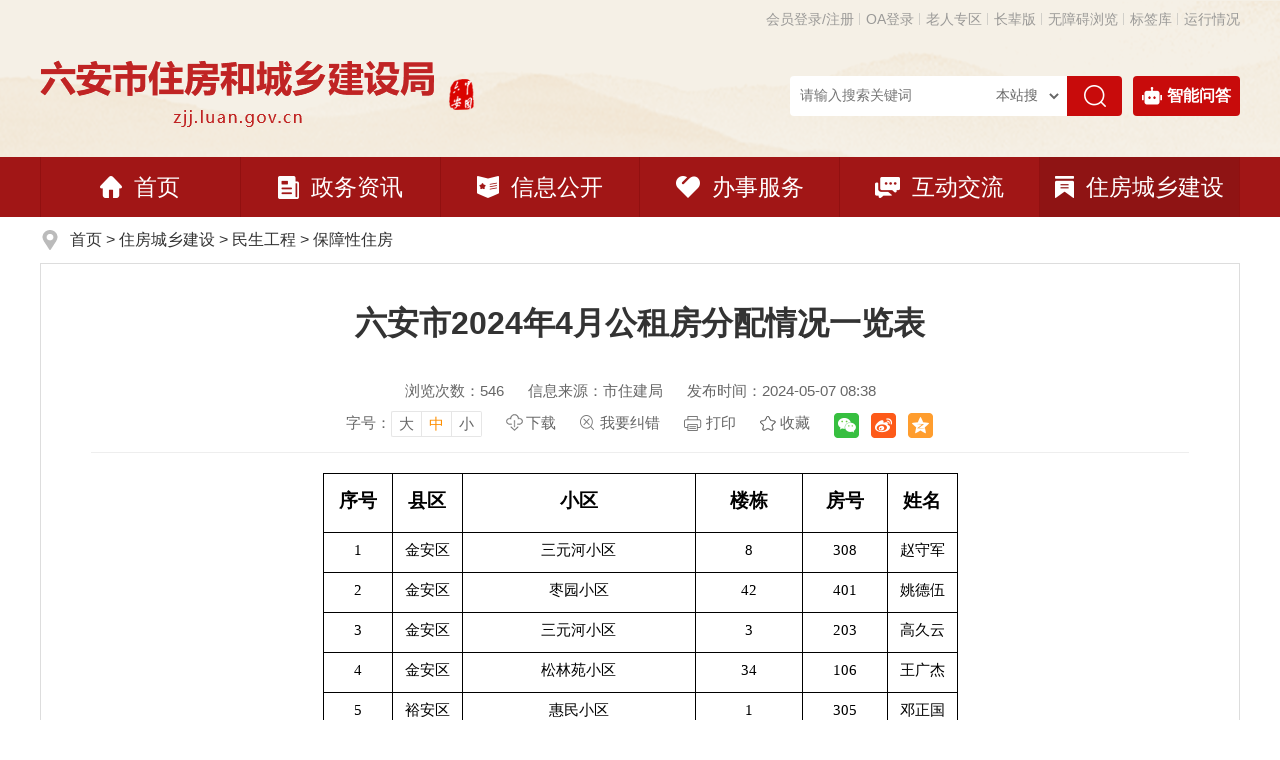

--- FILE ---
content_type: text/html
request_url: https://zjj.luan.gov.cn/zfcxjs/msgc/bzxzf/5311932.html
body_size: 15373
content:
<!DOCTYPE html>
<html lang="zh-CN">
<head>
	<meta charset="utf-8">
	<meta name="renderer" content="webkit">
	<meta http-equiv="X-UA-Compatible" content="IE=edge">
	<meta content="yes" name="apple-mobile-web-app-capable">
	<meta name="viewport" content="width=device-width, initial-scale=1, viewport-fit=cover">
	<title>六安市2024年4月公租房分配情况一览表_六安市住房和城乡建设局</title>
	<meta name="SiteName" content="六安市住房和城乡建设局">
	<meta name="SiteDomain" content="zjj.luan.gov.cn">
	<meta name="SiteIDCode" content="3415000041">
	<meta name="ColumnName" content="保障性住房">
	<meta name="ColumnType" content="工作动态">
	<meta name="ColumnDescription" content="栏目主要用于发布保障性住房的相关内容。">
	<meta name="ColumnKeywords" content="保障性住房">
	<meta name="ArticleTitle" content="六安市2024年4月公租房分配情况一览表">
	<meta name="PubDate" content="2024-05-07 08:38">
	<meta name="ContentSource" content="市住建局">
	<meta name="Author" content="">
	<meta name="Keywords" content="六安市2024年4月公租房分配情况一览表" >
	<meta name="Description" content="六安市2024年4月公租房分配情况一览表">
	<meta name="HtmlGenerateTime" content="2025-05-16 17:29:40">
	<link rel="shortcut icon" type="image/x-icon" href="/assets/images/favicon.ico">
	<link rel="stylesheet" href="/assets/css/core.min.css">
	<link rel="stylesheet" href="/_res/css/public.css">
	<link rel="stylesheet" href="/assets/gongy/css/style_gy_wz.css">
	<link rel="stylesheet" href="/_res/css/lanmu_new.css">
	<script>var oldLink = ['/assets/gongy/css/style_gy_wz_oldage','lanmu_new_oldage'];</script>
	<script src="/assets/js/common.min.js?h5=true"></script>
	<script src="/_res/js/customize.min.js"></script>
	<script src="/assets/gongy/js/com_search.js"></script>
	<!--[if lt IE 9]>
	<script src="/assets/js/patch.min.js"></script>
	<![endif]-->
	<script type="text/javascript" src="/assets/js/FileSaver.js"></script>
	<script type="text/javascript" src="/assets/js/wordexport.js"></script>
	<style>
	.newstitlet{color:;   }
	.newstitle{color:;   }
	.newstitlef{color:;   }
	.newstitles{color:;   }
	</style>
</head>
<body>
<div class="wza-container">
    <!--header-->
    <div class="wza-region_header" role="banner">
    <div id="header-box">
        <div class="container">
            <div class="topbox clearfix">
                <div class="top_l fl j-check-dom hidden-xs hidden-sm" role="region" aria-label="网站链接">
                    <ul class="clearfix"><!--StartLabelHtml_linkList_901407ebebfd045ff18553e7bb298840--><script>var ll_6818492 = 5;</script><script charset="utf-8" src="https://zjj.luan.gov.cn/ljgl/ljgl-new/dbwl/6818492.js?num=5&ect=1747387780663"></script><!--EndLabelHtml_linkList_901407ebebfd045ff18553e7bb298840--></ul>
                </div>
                <div class="top_r fr wza-region_service" aria-label="头部服务">
                    <ul class="clearfix">
                        <li class="num1"><span id="member_info" data-setting="{siteId:6795891,loginText:'会员登录/注册',userNameText:'${username}，您好！',platformCode:'luan_govd'}"></span></li>
<li class="num3 hidden-xs hidden-sm"><a href="http://60.173.176.86:28080/oa/login" target="_blank">OA登录</a></li>
<li class="num3"><a href="https://www.luan.gov.cn/zbbzq/index.html" target="_blank">老人专区</a></li>
<script src="/assets/js/wza.elder.js"></script>
<li class="num3"><a href="https://www.luan.gov.cn/site/tpl/4620" target="_blank">标签库</a></li>
<li class="num4"><a href="https://www.luan.gov.cn/bzzx/bbxt/index.html" target="_blank">运行情况</a></li>
                    </ul>
                </div>
            </div>
            <div class="header">
                <div class="fl logo"><ul><!--StartLabelHtml_linkList_0bdd6ab3cf5104b73eeee959dd83015c--><script>var ll_6818495 = 2;</script><script charset="utf-8" src="https://zjj.luan.gov.cn/ljgl/ljgl-new/logo/6818495.js?num=2&ect=1747387780670"></script><!--EndLabelHtml_linkList_0bdd6ab3cf5104b73eeee959dd83015c--></ul></div>
                <div class="header_seach fr" role="search" aria-label="搜索">

                    <div class="topsearchbox1 wza-ignore-bg">
                        <form id="topsearchForm"  action="/site/search/6795891" method="get">
                            <input type="hidden" name="fuzzySearch" value="true" />
                            <input type="hidden" name="sort" value="intelligent" />
                            <input type="hidden" name="orderType" value="0">
                            <input type="hidden" name="siteId" value="6795891">
                            <input type="hidden" name="platformCode" value="luan_govd">
                            <input type="hidden" name="isAllSite" value="true"/>
                            <div class="ss_input"><label for="search_keywords"><input class="fl" id="search_keywords" name="keywords" type="text" class="topsearchtext search-keywords" value="" size="24" maxlength="30" placeholder="请输入搜索关键词" data-rule="输入的关键词:required;required2" data-rule-required2="[/^[0-9a-zA-z\u0391-\uFFE5\s\[\]\(\),.《》]+$/, '关键字不允许含有特殊字符']" /></label></div>
                            <div class="search_drap" id="uboxstyle">
                                <label class="z-hide" for="options_fromCode" tabindex="-1">搜索类别</label>
                                <select id="options_fromCode" name="fromCode">
                                    <option value="">本站搜</option>
                                    <option value="1" >一网搜</option>
                                </select>
                            </div>
                            <input name="" type="submit" value="搜索" class="sea_an  wza-ignore-bg"/>
                        </form>
                    </div>
                    <div class="lazs hidden-xs"><a class="search_zs" href="https://www.luan.gov.cn/aiqa/index.html#/index" target="_blank"><img src="/assets/images/znwd_ico.png" alt="">智能问答</a></div>

                </div>
                <div class="clear"></div>
            </div>
        </div>
    </div>

    <div class="nav" role="navigation" aria-label="网站主导航">
        <div class="container">
            <div class="nav-main navbar navbar-default">
                <div class="container-fluid">
                    <div class="navbar-header">
                        <button type="button" class="navbar-toggle collapsed" data-toggle="collapse" data-target="#navbar" aria-expanded="false" aria-controls="navbar"><span class="sr-only">导航</span><span class="icon-bar"></span><span class="icon-bar"></span><span class="icon-bar"></span></button>
                        <a class="navbar-brand visible-phone hidden-lg hidden-md hidden-sm" href="/index.html" target="_blank">首页</a>
                    </div>
                    <div id="navbar" class="navbar-collapse collapse">
                        <ul>
                            <li class="num1 hidden-xs off"><a href="/index.html"><img src="/_res/images_new/nav_ico1.png" alt="首页" />首页</a></li>
                            <li class="num2 off"><a href="/zwzx/index.html"><img src="/_res/images_new/nav_ico2.png" alt="政务资讯" />政务资讯</a></li>
                            <li class="num3 active_public"><a href="/public/column/6608291?type=4&action=list" target="_blank"><img src="/_res/images_new/nav_ico3.png" alt="信息公开" />信息公开</a></li>
                            <li class="num4  off"><a href="https://la.ahzwfw.gov.cn/bog-bsdt/static/workProcess/departmentHoem.html?deptCode=34150011050000000000&cityCode=341500000000&cityName=%25E5%2585%25AD%25E5%25AE%2589%25E5%25B8%2582" target="_blank"><img src="/_res/images_new/nav_ico4.png" alt="办事服务" />办事服务</a></li>
                            <li class="num5 active_hdjl off"><a href="/hdjl/yjzj/index.html"><img src="/_res/images_new/nav_ico5.png" alt="互动交流" />互动交流</a></li>
                            <li class="num6 active"><a href="/zfcxjs/index.html"><img src="/_res/images_new/nav_ico6.png" alt="住房城乡建设" />住房城乡建设</a></li>
                        </ul>
                    </div>
                </div>
            </div>
        </div>
    </div>
</div>
<div class="clear"></div>
<script>
    //搜索类别
    $(document).ready(function () {
        var fromCode = Ls.url.get("options_fromCode");
        var topsearchForm = $('#topsearchForm');
        $("#options_fromCode").val(fromCode);
        if (Ls.browser.isIE) {
            using('selectBox', function() {
                $('#options_fromCode').selectBox();

                $(document).on('click', '.selectBox-dropdown-menu a', function () {
                    var val = $(this).attr('rel');

                    if (val === '1') {
                        topsearchForm.attr('action', 'https://www.luan.gov.cn/site/search/6789941')
                    } else {
                        topsearchForm.attr('action', '/site/search/6795891')
                    }
                })
            });
        } else {
            $('#options_fromCode').change(function(){
                var val = $(this).val();

                if (val === '1') {
                    topsearchForm.attr('action', 'https://www.luan.gov.cn/site/search/6789941')
                } else {
                    topsearchForm.attr('action', '/site/search/6795891')
                }
            })
        }
    });
    var moduleOne = location.pathname;
    var module = location.pathname.substring(1, location.pathname.indexOf('/', 2));

    if(module == 'public'){
        $("#navbar .active" ).removeClass('active').addClass('off');
        $("#navbar  .active_" + module).addClass("active").removeClass("off");
    }
  if(module == 'szxx'){
        $("#navbar .active_hdjl").addClass("active").siblings().removeClass("active");
    }
</script>

    <div class="container wza-region_main" role="main">
        <div class="lm-mainbox">
            <!-------主内容 on------->
            <div class="wz_top" role="navigation" aria-label="栏目路径"><a href="/index.html">首页</a> &gt; <!--StartLabelHtml_nav_451d85199a368308f383101c7d82dda7--><a title='住房城乡建设' href='https://zjj.luan.gov.cn/zfcxjs/index.html'>住房城乡建设</a> <i>&gt;</i> <a title='民生工程' href='https://zjj.luan.gov.cn/zfcxjs/msgc/index.html'>民生工程</a> <i>&gt;</i> <a title='保障性住房' href='https://zjj.luan.gov.cn/zfcxjs/msgc/bzxzf/index.html'>保障性住房</a><!--EndLabelHtml_nav_451d85199a368308f383101c7d82dda7--></div>
            <!-------主内容 on------->
            <div class="lm-contain">
                <div class="wenzhang">
                    <style>
    .init {
                                    background: url();
        width: 297px;
        height: 297px;
    }
</style>
                    <div class="con_main" id="color_printsssss" role="article" aria-label="内容">
                                                <h1 class="newstitle">六安市2024年4月公租房分配情况一览表</h1>
                                                                        <div class="newsinfo">
                            <span class="wz_hit" tabindex="0">浏览次数：<font class="j-info-hit" data-setting="{infoId:5311932}"></font></span>
                            <span>信息来源：市住建局</span>                            <span>发布时间：2024-05-07 08:38</span><br/>
                            <span class="wz_font wza-old-dn" tabindex="0" data-aria-method="true" aria-label="文章内容字号调整"><i>字号：</i>
                                <a href="javascript:void(0)" role="button" aria-label="字号调整大" class="j-fontBig">大</a>
                                <a href="javascript:void(0)" role="button" aria-label="字号调整中" class="j-fontNormal active">中</a>
                                <a href="javascript:void(0)" role="button" aria-label="字号调整小" class="j-fontSmall">小</a>
                            </span>
                            <span class="hidden-xs hidden-sm"><a onclick="downloadWord()" href="javascript:void(0)" class="downbtn" data-aria-method="true" aria-label="下载">下载</a></span>
                            <span class="wza-dn hidden-xs hidden-sm"><a href="javascript:void(0)" class="foot-jc j-winopen" data-title="我要纠错" data-url="/site/tpl/8491" data-width="500" data-height="400" data-setting="{lock:'true',skin:'open-jiucuo'}" data-aria-method="true" aria-label="我要纠错">我要纠错</a></span>
                            <span class="print_w hidden-xs hidden-sm" onclick="javascript:window.print()" data-wza-enter-trigger="click" data-aria-method="true" aria-label="页面打印，按esc键退出打印，按tab键跳过打印">打印</span>
                            <span class="wz_sc hidden-xs hidden-sm"><a class="j-favorites"  href="javascript:void(0)" data-aria-method="true" aria-label="收藏" data-setting="{siteId:6795891}">收藏</a></span>
                            <div class="share hidden-xs hidden-sm"><span class="j-share-info"></span></div>
                        </div>
                        <div class="minh500">
                            <div id="J_content" class="j-fontContent newscontnet"><div id="eWebEditor_Sheet33690" align="center" style="overflow-x:auto">
<table border="0" cellpadding="0" cellspacing="0" width="635" height="3658" style="border-collapse:collapse;width:476.27pt;box-sizing:border-box;word-break:break-word">
  <colgroup><col width="70" style="width:52.50pt;" span="2">
  <col width="233" style="width:174.75pt;">
  <col width="107" style="width:80.25pt;">
  <col width="85" style="width:63.75pt;">
  <col width="70" style="width:52.50pt;">
  </colgroup>
  <tbody>
    <tr height="58" style="height:44.10pt;">
      <td height="58" width="70" style="vertical-align:middle;font-family:宋体;text-decoration:none;font-style:normal;padding-right:1px;padding-left:1px;padding-top:1px;white-space:normal;text-align:center;border:1px solid #000000;font-weight:700;font-size:14.0pt;color:#000000;height:44.10pt;width:52.50pt;box-sizing:border-box">序号</td>
      <td width="70" style="vertical-align:middle;font-family:宋体;text-decoration:none;font-style:normal;padding-right:1px;padding-left:1px;padding-top:1px;white-space:normal;text-align:center;border:1px solid #000000;font-weight:700;font-size:14.0pt;color:#000000;width:52.50pt;box-sizing:border-box">县区</td>
      <td width="233" style="vertical-align:middle;font-family:宋体;text-decoration:none;font-style:normal;padding-right:1px;padding-left:1px;padding-top:1px;white-space:normal;text-align:center;border:1px solid #000000;font-weight:700;font-size:14.0pt;color:#000000;width:174.75pt;box-sizing:border-box">小区</td>
      <td width="107" style="vertical-align:middle;font-family:宋体;text-decoration:none;font-style:normal;padding-right:1px;padding-left:1px;padding-top:1px;white-space:normal;text-align:center;border:1px solid #000000;font-weight:700;font-size:14.0pt;color:#000000;width:80.25pt;box-sizing:border-box">楼栋</td>
      <td width="85" style="vertical-align:middle;font-family:宋体;text-decoration:none;font-style:normal;padding-right:1px;padding-left:1px;padding-top:1px;white-space:normal;text-align:center;border:1px solid #000000;font-weight:700;font-size:14.0pt;color:#000000;width:63.75pt;box-sizing:border-box">房号</td>
      <td width="70" style="vertical-align:middle;font-family:宋体;text-decoration:none;font-style:normal;padding-right:1px;padding-left:1px;padding-top:1px;white-space:normal;text-align:center;border:1px solid #000000;font-weight:700;font-size:14.0pt;color:#000000;width:52.50pt;box-sizing:border-box">姓名</td>
    </tr>
    <tr height="40" style="height:30.00pt;">
      <td height="40" style="white-space:nowrap;vertical-align:middle;font-family:宋体;text-decoration:none;font-style:normal;font-weight:400;font-size:11.0pt;color:#000000;padding-right:1px;padding-left:1px;padding-top:1px;text-align:center;border:1px solid #000000;height:30.00pt;box-sizing:border-box">1</td>
      <td style="white-space:nowrap;vertical-align:middle;font-family:宋体;text-decoration:none;font-style:normal;font-weight:400;font-size:11.0pt;color:#000000;padding-right:1px;padding-left:1px;padding-top:1px;text-align:center;border:1px solid #000000;box-sizing:border-box">金安区</td>
      <td style="white-space:nowrap;vertical-align:middle;font-family:宋体;text-decoration:none;font-style:normal;font-weight:400;font-size:11.0pt;color:#000000;padding-right:1px;padding-left:1px;padding-top:1px;text-align:center;border:1px solid #000000;box-sizing:border-box">三元河小区</td>
      <td style="white-space:nowrap;vertical-align:middle;font-family:宋体;text-decoration:none;font-style:normal;font-weight:400;font-size:11.0pt;color:#000000;padding-right:1px;padding-left:1px;padding-top:1px;text-align:center;border:1px solid #000000;box-sizing:border-box">8</td>
      <td style="white-space:nowrap;vertical-align:middle;font-family:宋体;text-decoration:none;font-style:normal;font-weight:400;font-size:11.0pt;color:#000000;padding-right:1px;padding-left:1px;padding-top:1px;text-align:center;border:1px solid #000000;box-sizing:border-box">308</td>
      <td style="white-space:nowrap;vertical-align:middle;font-family:宋体;text-decoration:none;font-style:normal;font-weight:400;font-size:11.0pt;color:#000000;padding-right:1px;padding-left:1px;padding-top:1px;text-align:center;border:1px solid #000000;box-sizing:border-box">赵守军</td>
    </tr>
    <tr height="40" style="height:30.00pt;">
      <td height="40" style="white-space:nowrap;vertical-align:middle;font-family:宋体;text-decoration:none;font-style:normal;font-weight:400;font-size:11.0pt;color:#000000;padding-right:1px;padding-left:1px;padding-top:1px;text-align:center;border:1px solid #000000;height:30.00pt;box-sizing:border-box">2</td>
      <td style="white-space:nowrap;vertical-align:middle;font-family:宋体;text-decoration:none;font-style:normal;font-weight:400;font-size:11.0pt;color:#000000;padding-right:1px;padding-left:1px;padding-top:1px;text-align:center;border:1px solid #000000;box-sizing:border-box">金安区</td>
      <td style="white-space:nowrap;vertical-align:middle;font-family:宋体;text-decoration:none;font-style:normal;font-weight:400;font-size:11.0pt;color:#000000;padding-right:1px;padding-left:1px;padding-top:1px;text-align:center;border:1px solid #000000;box-sizing:border-box">枣园小区</td>
      <td style="white-space:nowrap;vertical-align:middle;font-family:宋体;text-decoration:none;font-style:normal;font-weight:400;font-size:11.0pt;color:#000000;padding-right:1px;padding-left:1px;padding-top:1px;text-align:center;border:1px solid #000000;box-sizing:border-box">42</td>
      <td style="white-space:nowrap;vertical-align:middle;font-family:宋体;text-decoration:none;font-style:normal;font-weight:400;font-size:11.0pt;color:#000000;padding-right:1px;padding-left:1px;padding-top:1px;text-align:center;border:1px solid #000000;box-sizing:border-box">401</td>
      <td style="white-space:nowrap;vertical-align:middle;font-family:宋体;text-decoration:none;font-style:normal;font-weight:400;font-size:11.0pt;color:#000000;padding-right:1px;padding-left:1px;padding-top:1px;text-align:center;border:1px solid #000000;box-sizing:border-box">姚德伍</td>
    </tr>
    <tr height="40" style="height:30.00pt;">
      <td height="40" style="white-space:nowrap;vertical-align:middle;font-family:宋体;text-decoration:none;font-style:normal;font-weight:400;font-size:11.0pt;color:#000000;padding-right:1px;padding-left:1px;padding-top:1px;text-align:center;border:1px solid #000000;height:30.00pt;box-sizing:border-box">3</td>
      <td style="white-space:nowrap;vertical-align:middle;font-family:宋体;text-decoration:none;font-style:normal;font-weight:400;font-size:11.0pt;color:#000000;padding-right:1px;padding-left:1px;padding-top:1px;text-align:center;border:1px solid #000000;box-sizing:border-box">金安区</td>
      <td style="white-space:nowrap;vertical-align:middle;font-family:宋体;text-decoration:none;font-style:normal;font-weight:400;font-size:11.0pt;color:#000000;padding-right:1px;padding-left:1px;padding-top:1px;text-align:center;border:1px solid #000000;box-sizing:border-box">三元河小区</td>
      <td style="white-space:nowrap;vertical-align:middle;font-family:宋体;text-decoration:none;font-style:normal;font-weight:400;font-size:11.0pt;color:#000000;padding-right:1px;padding-left:1px;padding-top:1px;text-align:center;border:1px solid #000000;box-sizing:border-box">3</td>
      <td style="white-space:nowrap;vertical-align:middle;font-family:宋体;text-decoration:none;font-style:normal;font-weight:400;font-size:11.0pt;color:#000000;padding-right:1px;padding-left:1px;padding-top:1px;text-align:center;border:1px solid #000000;box-sizing:border-box">203</td>
      <td style="white-space:nowrap;vertical-align:middle;font-family:宋体;text-decoration:none;font-style:normal;font-weight:400;font-size:11.0pt;color:#000000;padding-right:1px;padding-left:1px;padding-top:1px;text-align:center;border:1px solid #000000;box-sizing:border-box">高久云</td>
    </tr>
    <tr height="40" style="height:30.00pt;">
      <td height="40" style="white-space:nowrap;vertical-align:middle;font-family:宋体;text-decoration:none;font-style:normal;font-weight:400;font-size:11.0pt;color:#000000;padding-right:1px;padding-left:1px;padding-top:1px;text-align:center;border:1px solid #000000;height:30.00pt;box-sizing:border-box">4</td>
      <td style="white-space:nowrap;vertical-align:middle;font-family:宋体;text-decoration:none;font-style:normal;font-weight:400;font-size:11.0pt;color:#000000;padding-right:1px;padding-left:1px;padding-top:1px;text-align:center;border:1px solid #000000;box-sizing:border-box">金安区</td>
      <td style="white-space:nowrap;vertical-align:middle;font-family:宋体;text-decoration:none;font-style:normal;font-weight:400;font-size:11.0pt;color:#000000;padding-right:1px;padding-left:1px;padding-top:1px;text-align:center;border:1px solid #000000;box-sizing:border-box">松林苑小区</td>
      <td style="white-space:nowrap;vertical-align:middle;font-family:宋体;text-decoration:none;font-style:normal;font-weight:400;font-size:11.0pt;color:#000000;padding-right:1px;padding-left:1px;padding-top:1px;text-align:center;border:1px solid #000000;box-sizing:border-box">34</td>
      <td style="white-space:nowrap;vertical-align:middle;font-family:宋体;text-decoration:none;font-style:normal;font-weight:400;font-size:11.0pt;color:#000000;padding-right:1px;padding-left:1px;padding-top:1px;text-align:center;border:1px solid #000000;box-sizing:border-box">106</td>
      <td style="white-space:nowrap;vertical-align:middle;font-family:宋体;text-decoration:none;font-style:normal;font-weight:400;font-size:11.0pt;color:#000000;padding-right:1px;padding-left:1px;padding-top:1px;text-align:center;border:1px solid #000000;box-sizing:border-box">王广杰</td>
    </tr>
    <tr height="40" style="height:30.00pt;">
      <td height="40" style="white-space:nowrap;vertical-align:middle;font-family:宋体;text-decoration:none;font-style:normal;font-weight:400;font-size:11.0pt;color:#000000;padding-right:1px;padding-left:1px;padding-top:1px;text-align:center;border:1px solid #000000;height:30.00pt;box-sizing:border-box">5</td>
      <td style="white-space:nowrap;vertical-align:middle;font-family:宋体;text-decoration:none;font-style:normal;font-weight:400;font-size:11.0pt;color:#000000;padding-right:1px;padding-left:1px;padding-top:1px;text-align:center;border:1px solid #000000;box-sizing:border-box">裕安区</td>
      <td style="white-space:nowrap;vertical-align:middle;font-family:宋体;text-decoration:none;font-style:normal;font-weight:400;font-size:11.0pt;color:#000000;padding-right:1px;padding-left:1px;padding-top:1px;text-align:center;border:1px solid #000000;box-sizing:border-box">惠民小区</td>
      <td style="white-space:nowrap;vertical-align:middle;font-family:宋体;text-decoration:none;font-style:normal;font-weight:400;font-size:11.0pt;color:#000000;padding-right:1px;padding-left:1px;padding-top:1px;text-align:center;border:1px solid #000000;box-sizing:border-box">1</td>
      <td style="white-space:nowrap;vertical-align:middle;font-family:宋体;text-decoration:none;font-style:normal;font-weight:400;font-size:11.0pt;color:#000000;padding-right:1px;padding-left:1px;padding-top:1px;text-align:center;border:1px solid #000000;box-sizing:border-box">305</td>
      <td style="white-space:nowrap;vertical-align:middle;font-family:宋体;text-decoration:none;font-style:normal;font-weight:400;font-size:11.0pt;color:#000000;padding-right:1px;padding-left:1px;padding-top:1px;text-align:center;border:1px solid #000000;box-sizing:border-box">邓正国</td>
    </tr>
    <tr height="40" style="height:30.00pt;">
      <td height="40" style="white-space:nowrap;vertical-align:middle;font-family:宋体;text-decoration:none;font-style:normal;font-weight:400;font-size:11.0pt;color:#000000;padding-right:1px;padding-left:1px;padding-top:1px;text-align:center;border:1px solid #000000;height:30.00pt;box-sizing:border-box">6</td>
      <td style="white-space:nowrap;vertical-align:middle;font-family:宋体;text-decoration:none;font-style:normal;font-weight:400;font-size:11.0pt;color:#000000;padding-right:1px;padding-left:1px;padding-top:1px;text-align:center;border:1px solid #000000;box-sizing:border-box">裕安区</td>
      <td style="white-space:nowrap;vertical-align:middle;font-family:宋体;text-decoration:none;font-style:normal;font-weight:400;font-size:11.0pt;color:#000000;padding-right:1px;padding-left:1px;padding-top:1px;text-align:center;border:1px solid #000000;box-sizing:border-box">惠民小区</td>
      <td style="white-space:nowrap;vertical-align:middle;font-family:宋体;text-decoration:none;font-style:normal;font-weight:400;font-size:11.0pt;color:#000000;padding-right:1px;padding-left:1px;padding-top:1px;text-align:center;border:1px solid #000000;box-sizing:border-box">1</td>
      <td style="white-space:nowrap;vertical-align:middle;font-family:宋体;text-decoration:none;font-style:normal;font-weight:400;font-size:11.0pt;color:#000000;padding-right:1px;padding-left:1px;padding-top:1px;text-align:center;border:1px solid #000000;box-sizing:border-box">205</td>
      <td style="white-space:nowrap;vertical-align:middle;font-family:宋体;text-decoration:none;font-style:normal;font-weight:400;font-size:11.0pt;color:#000000;padding-right:1px;padding-left:1px;padding-top:1px;text-align:center;border:1px solid #000000;box-sizing:border-box">李永良</td>
    </tr>
    <tr height="40" style="height:30.00pt;">
      <td height="40" style="white-space:nowrap;vertical-align:middle;font-family:宋体;text-decoration:none;font-style:normal;font-weight:400;font-size:11.0pt;color:#000000;padding-right:1px;padding-left:1px;padding-top:1px;text-align:center;border:1px solid #000000;height:30.00pt;box-sizing:border-box">7</td>
      <td style="white-space:nowrap;vertical-align:middle;font-family:宋体;text-decoration:none;font-style:normal;font-weight:400;font-size:11.0pt;color:#000000;padding-right:1px;padding-left:1px;padding-top:1px;text-align:center;border:1px solid #000000;box-sizing:border-box">市开发区</td>
      <td style="white-space:nowrap;vertical-align:middle;font-family:宋体;text-decoration:none;font-style:normal;font-weight:400;padding-right:1px;padding-left:1px;padding-top:1px;text-align:center;border:1px solid #000000;font-size:12.0pt;color:#000000;box-sizing:border-box">杭淠湾小区</td>
      <td style="white-space:nowrap;vertical-align:middle;font-family:宋体;text-decoration:none;font-style:normal;font-weight:400;color:#000000;padding-right:1px;padding-left:1px;padding-top:1px;text-align:center;border:1px solid #000000;font-size:12.0pt;box-sizing:border-box">40</td>
      <td style="white-space:nowrap;vertical-align:middle;font-family:宋体;text-decoration:none;font-style:normal;font-weight:400;color:#000000;padding-right:1px;padding-left:1px;padding-top:1px;text-align:center;border:1px solid #000000;font-size:12.0pt;box-sizing:border-box">504</td>
      <td style="white-space:nowrap;vertical-align:middle;font-family:宋体;text-decoration:none;font-style:normal;font-weight:400;color:#000000;padding-right:1px;padding-left:1px;padding-top:1px;text-align:center;border:1px solid #000000;font-size:12.0pt;box-sizing:border-box">张初秀</td>
    </tr>
    <tr height="40" style="height:30.00pt;">
      <td height="40" style="white-space:nowrap;vertical-align:middle;font-family:宋体;text-decoration:none;font-style:normal;font-weight:400;font-size:11.0pt;color:#000000;padding-right:1px;padding-left:1px;padding-top:1px;text-align:center;border:1px solid #000000;height:30.00pt;box-sizing:border-box">8</td>
      <td style="white-space:nowrap;vertical-align:middle;font-family:宋体;text-decoration:none;font-style:normal;font-weight:400;font-size:11.0pt;color:#000000;padding-right:1px;padding-left:1px;padding-top:1px;text-align:center;border:1px solid #000000;box-sizing:border-box">市开发区</td>
      <td style="white-space:nowrap;vertical-align:middle;font-family:宋体;text-decoration:none;font-style:normal;font-weight:400;padding-right:1px;padding-left:1px;padding-top:1px;text-align:center;border:1px solid #000000;font-size:12.0pt;color:#000000;box-sizing:border-box">
      <span style="position:absolute;margin-left:53px;margin-top:0px;width:22px;height:28px;visibility:visible"><img src="/group1/M00/10/20/wKgSGWY5eRyASX_WAAAAZ3W53JU272.png" style="max-width:100%"></span>
      <span style="position:absolute;margin-left:53px;margin-top:0px;width:22px;height:28px;visibility:visible"><img src="/group1/M00/10/20/wKgSGWY5eRyAWaF6AAAAZ3W53JU696.png" style="max-width:100%"></span>
      <span style="position:absolute;margin-left:53px;margin-top:0px;width:22px;height:28px;visibility:visible"><img src="/group1/M00/10/20/wKgSGWY5eRyAbqWUAAAAZ3W53JU252.png" style="max-width:100%"></span>
      <span style="position:absolute;margin-left:53px;margin-top:0px;width:22px;height:28px;visibility:visible"><img src="/group1/M00/10/20/wKgSGWY5eRyAbk_tAAAAZ3W53JU745.png" style="max-width:100%"></span>
      <span style="position:absolute;margin-left:53px;margin-top:0px;width:22px;height:28px;visibility:visible"><img src="/group1/M00/10/20/wKgSGWY5eR2Adw1XAAAAZ3W53JU432.png" style="max-width:100%"></span>
      <span style="position:absolute;margin-left:53px;margin-top:0px;width:22px;height:28px;visibility:visible"><img src="/group1/M00/10/20/wKgSGWY5eR2AMeBOAAAAZ3W53JU056.png" style="max-width:100%"></span>
      <span style="position:absolute;margin-left:53px;margin-top:0px;width:22px;height:28px;visibility:visible"><img src="/group1/M00/10/20/wKgSGWY5eR2AUgITAAAAZ3W53JU231.png" style="max-width:100%"></span>杭淠湾小区</td>
      <td style="white-space:nowrap;vertical-align:middle;font-family:宋体;text-decoration:none;font-style:normal;font-weight:400;color:#000000;padding-right:1px;padding-left:1px;padding-top:1px;text-align:center;border:1px solid #000000;font-size:12.0pt;box-sizing:border-box">40</td>
      <td style="white-space:nowrap;vertical-align:middle;font-family:宋体;text-decoration:none;font-style:normal;font-weight:400;padding-right:1px;padding-left:1px;padding-top:1px;text-align:center;border:1px solid #000000;font-size:12.0pt;color:#000000;box-sizing:border-box">
      <span style="position:absolute;margin-left:0px;margin-top:12px;width:22px;height:26px;visibility:visible"><img src="/group1/M00/10/20/wKgSGWY5eR2AbcvdAAAAZgjXY6U285.png" style="max-width:100%"></span>302</td>
      <td style="white-space:nowrap;vertical-align:middle;font-family:宋体;text-decoration:none;font-style:normal;font-weight:400;color:#000000;padding-right:1px;padding-left:1px;padding-top:1px;text-align:center;border:1px solid #000000;font-size:12.0pt;box-sizing:border-box">胡远坤</td>
    </tr>
    <tr height="40" style="height:30.00pt;">
      <td height="40" style="white-space:nowrap;vertical-align:middle;font-family:宋体;text-decoration:none;font-style:normal;font-weight:400;font-size:11.0pt;color:#000000;padding-right:1px;padding-left:1px;padding-top:1px;text-align:center;border:1px solid #000000;height:30.00pt;box-sizing:border-box">9</td>
      <td style="white-space:nowrap;vertical-align:middle;font-family:宋体;text-decoration:none;font-style:normal;font-weight:400;font-size:11.0pt;color:#000000;padding-right:1px;padding-left:1px;padding-top:1px;text-align:center;border:1px solid #000000;box-sizing:border-box">市开发区</td>
      <td style="white-space:nowrap;vertical-align:middle;font-family:宋体;text-decoration:none;font-style:normal;font-weight:400;padding-right:1px;padding-left:1px;padding-top:1px;text-align:center;border:1px solid #000000;font-size:12.0pt;color:#000000;box-sizing:border-box">
      <span style="position:absolute;margin-left:53px;margin-top:0px;width:22px;height:28px;visibility:visible"><img src="/group1/M00/10/20/wKgSGWY5eR2AO5BPAAAAZ3W53JU583.png" style="max-width:100%"></span>
      <span style="position:absolute;margin-left:53px;margin-top:0px;width:22px;height:28px;visibility:visible"><img src="/group1/M00/10/20/wKgSGWY5eR2AcL_XAAAAZ3W53JU347.png" style="max-width:100%"></span>
      <span style="position:absolute;margin-left:53px;margin-top:0px;width:22px;height:28px;visibility:visible"><img src="/group1/M00/10/20/wKgSGWY5eR2AAIT9AAAAZ3W53JU535.png" style="max-width:100%"></span>
      <span style="position:absolute;margin-left:53px;margin-top:0px;width:22px;height:28px;visibility:visible"><img src="/group1/M00/10/20/wKgSGWY5eR2ABZd8AAAAZ3W53JU476.png" style="max-width:100%"></span>
      <span style="position:absolute;margin-left:53px;margin-top:0px;width:22px;height:28px;visibility:visible"><img src="/group1/M00/10/20/wKgSGWY5eR2AcMF5AAAAZ3W53JU590.png" style="max-width:100%"></span>
      <span style="position:absolute;margin-left:53px;margin-top:0px;width:22px;height:28px;visibility:visible"><img src="/group1/M00/10/20/wKgSGWY5eR2AFIXqAAAAZ3W53JU090.png" style="max-width:100%"></span>
      <span style="position:absolute;margin-left:53px;margin-top:0px;width:22px;height:28px;visibility:visible"><img src="/group1/M00/10/20/wKgSGWY5eR2AbJyvAAAAZ3W53JU844.png" style="max-width:100%"></span>
      <span style="position:absolute;margin-left:53px;margin-top:0px;width:22px;height:28px;visibility:visible"><img src="/group1/M00/10/20/wKgSGWY5eR2AR5mKAAAAZ3W53JU560.png" style="max-width:100%"></span>
      <span style="position:absolute;margin-left:53px;margin-top:0px;width:22px;height:28px;visibility:visible"><img src="/group1/M00/10/20/wKgSGWY5eR2AKDBLAAAAZ3W53JU444.png" style="max-width:100%"></span>
      <span style="position:absolute;margin-left:53px;margin-top:0px;width:22px;height:28px;visibility:visible"><img src="/group1/M00/10/20/wKgSGWY5eR2AaQxOAAAAZ3W53JU369.png" style="max-width:100%"></span>
      <span style="position:absolute;margin-left:53px;margin-top:0px;width:22px;height:28px;visibility:visible"><img src="/group1/M00/10/20/wKgSGWY5eR2AF1xvAAAAZ3W53JU683.png" style="max-width:100%"></span>
      <span style="position:absolute;margin-left:53px;margin-top:0px;width:22px;height:28px;visibility:visible"><img src="/group1/M00/10/20/wKgSGWY5eR2AJQyaAAAAZ3W53JU608.png" style="max-width:100%"></span>
      <span style="position:absolute;margin-left:53px;margin-top:0px;width:22px;height:28px;visibility:visible"><img src="/group1/M00/10/20/wKgSGWY5eR2ARYgAAAAAZ3W53JU826.png" style="max-width:100%"></span>
      <span style="position:absolute;margin-left:53px;margin-top:0px;width:22px;height:28px;visibility:visible"><img src="/group1/M00/10/20/wKgSGWY5eR6AZ4wQAAAAZ3W53JU570.png" style="max-width:100%"></span>杭淠湾小区</td>
      <td style="white-space:nowrap;vertical-align:middle;font-family:宋体;text-decoration:none;font-style:normal;font-weight:400;color:#000000;padding-right:1px;padding-left:1px;padding-top:1px;text-align:center;border:1px solid #000000;font-size:12.0pt;box-sizing:border-box">40</td>
      <td style="white-space:nowrap;vertical-align:middle;font-family:宋体;text-decoration:none;font-style:normal;font-weight:400;padding-right:1px;padding-left:1px;padding-top:1px;text-align:center;border:1px solid #000000;font-size:12.0pt;color:#000000;box-sizing:border-box">403</td>
      <td style="white-space:nowrap;vertical-align:middle;font-family:宋体;text-decoration:none;font-style:normal;font-weight:400;color:#000000;padding-right:1px;padding-left:1px;padding-top:1px;text-align:center;border:1px solid #000000;font-size:12.0pt;box-sizing:border-box">金晶</td>
    </tr>
    <tr height="40" style="height:30.00pt;">
      <td height="40" style="white-space:nowrap;vertical-align:middle;font-family:宋体;text-decoration:none;font-style:normal;font-weight:400;font-size:11.0pt;color:#000000;padding-right:1px;padding-left:1px;padding-top:1px;text-align:center;border:1px solid #000000;height:30.00pt;box-sizing:border-box">10</td>
      <td style="white-space:nowrap;vertical-align:middle;font-family:宋体;text-decoration:none;font-style:normal;font-weight:400;font-size:11.0pt;color:#000000;padding-right:1px;padding-left:1px;padding-top:1px;text-align:center;border:1px solid #000000;box-sizing:border-box">市开发区</td>
      <td style="white-space:nowrap;vertical-align:middle;font-family:宋体;text-decoration:none;font-style:normal;font-weight:400;padding-right:1px;padding-left:1px;padding-top:1px;text-align:center;border:1px solid #000000;font-size:12.0pt;color:#000000;box-sizing:border-box">
      <span style="position:absolute;margin-left:53px;margin-top:0px;width:22px;height:28px;visibility:visible"><img src="/group1/M00/10/20/wKgSGWY5eR6AGX5hAAAAZ3W53JU027.png" style="max-width:100%"></span>
      <span style="position:absolute;margin-left:53px;margin-top:0px;width:22px;height:28px;visibility:visible"><img src="/group1/M00/10/20/wKgSGWY5eR6ACrkAAAAAZ3W53JU433.png" style="max-width:100%"></span>
      <span style="position:absolute;margin-left:53px;margin-top:0px;width:22px;height:28px;visibility:visible"><img src="/group1/M00/10/20/wKgSGWY5eR6AD6bVAAAAZ3W53JU266.png" style="max-width:100%"></span>
      <span style="position:absolute;margin-left:53px;margin-top:0px;width:22px;height:28px;visibility:visible"><img src="/group1/M00/10/20/wKgSGWY5eR6AKb4fAAAAZ3W53JU075.png" style="max-width:100%"></span>
      <span style="position:absolute;margin-left:53px;margin-top:0px;width:22px;height:28px;visibility:visible"><img src="/group1/M00/10/20/wKgSGWY5eR6AdfCEAAAAZ3W53JU316.png" style="max-width:100%"></span>
      <span style="position:absolute;margin-left:53px;margin-top:0px;width:22px;height:28px;visibility:visible"><img src="/group1/M00/10/20/wKgSGWY5eR6AfNcDAAAAZ3W53JU407.png" style="max-width:100%"></span>
      <span style="position:absolute;margin-left:53px;margin-top:0px;width:22px;height:28px;visibility:visible"><img src="/group1/M00/10/20/wKgSGWY5eR6AIks-AAAAZ3W53JU648.png" style="max-width:100%"></span>杭淠湾小区</td>
      <td style="white-space:nowrap;vertical-align:middle;font-family:宋体;text-decoration:none;font-style:normal;font-weight:400;font-size:11.0pt;color:#000000;padding-right:1px;padding-left:1px;padding-top:1px;text-align:center;border:1px solid #000000;box-sizing:border-box">40</td>
      <td style="white-space:nowrap;vertical-align:middle;font-family:宋体;text-decoration:none;font-style:normal;font-weight:400;font-size:11.0pt;color:#000000;padding-right:1px;padding-left:1px;padding-top:1px;text-align:center;border:1px solid #000000;box-sizing:border-box">608</td>
      <td style="white-space:nowrap;vertical-align:middle;font-family:宋体;text-decoration:none;font-style:normal;font-weight:400;color:#000000;padding-right:1px;padding-left:1px;padding-top:1px;text-align:center;border:1px solid #000000;font-size:12.0pt;box-sizing:border-box">王发明</td>
    </tr>
    <tr height="40" style="height:30.00pt;">
      <td height="40" style="white-space:nowrap;vertical-align:middle;font-family:宋体;text-decoration:none;font-style:normal;font-weight:400;font-size:11.0pt;color:#000000;padding-right:1px;padding-left:1px;padding-top:1px;text-align:center;border:1px solid #000000;height:30.00pt;box-sizing:border-box">11</td>
      <td style="white-space:nowrap;vertical-align:middle;font-family:宋体;text-decoration:none;font-style:normal;font-weight:400;font-size:11.0pt;color:#000000;padding-right:1px;padding-left:1px;padding-top:1px;text-align:center;border:1px solid #000000;box-sizing:border-box">市开发区</td>
      <td style="white-space:nowrap;vertical-align:middle;font-family:宋体;text-decoration:none;font-style:normal;font-weight:400;padding-right:1px;padding-left:1px;padding-top:1px;text-align:center;border:1px solid #000000;font-size:12.0pt;color:#000000;box-sizing:border-box">杭淠湾小区</td>
      <td style="white-space:nowrap;vertical-align:middle;font-family:宋体;text-decoration:none;font-style:normal;font-weight:400;font-size:11.0pt;color:#000000;padding-right:1px;padding-left:1px;padding-top:1px;text-align:center;border:1px solid #000000;box-sizing:border-box">44</td>
      <td style="white-space:nowrap;vertical-align:middle;font-family:宋体;text-decoration:none;font-style:normal;font-weight:400;font-size:11.0pt;color:#000000;padding-right:1px;padding-left:1px;padding-top:1px;text-align:center;border:1px solid #000000;box-sizing:border-box">209</td>
      <td style="white-space:nowrap;vertical-align:middle;font-family:宋体;text-decoration:none;font-style:normal;font-weight:400;color:#000000;padding-right:1px;padding-left:1px;padding-top:1px;text-align:center;border:1px solid #000000;font-size:12.0pt;box-sizing:border-box">王少云</td>
    </tr>
    <tr height="40" style="height:30.00pt;">
      <td height="40" style="white-space:nowrap;vertical-align:middle;font-family:宋体;text-decoration:none;font-style:normal;font-weight:400;font-size:11.0pt;color:#000000;padding-right:1px;padding-left:1px;padding-top:1px;text-align:center;border:1px solid #000000;height:30.00pt;box-sizing:border-box">12</td>
      <td style="white-space:nowrap;vertical-align:middle;font-family:宋体;text-decoration:none;font-style:normal;font-weight:400;font-size:11.0pt;color:#000000;padding-right:1px;padding-left:1px;padding-top:1px;text-align:center;border:1px solid #000000;box-sizing:border-box">市开发区</td>
      <td style="white-space:nowrap;vertical-align:middle;font-family:宋体;text-decoration:none;font-style:normal;font-weight:400;padding-right:1px;padding-left:1px;padding-top:1px;text-align:center;border:1px solid #000000;font-size:12.0pt;color:#000000;box-sizing:border-box">现代产业园</td>
      <td style="white-space:nowrap;vertical-align:middle;font-family:宋体;text-decoration:none;font-style:normal;font-weight:400;font-size:11.0pt;color:#000000;padding-right:1px;padding-left:1px;padding-top:1px;text-align:center;border:1px solid #000000;box-sizing:border-box">4</td>
      <td style="white-space:nowrap;vertical-align:middle;font-family:宋体;text-decoration:none;font-style:normal;font-weight:400;font-size:11.0pt;color:#000000;padding-right:1px;padding-left:1px;padding-top:1px;text-align:center;border:1px solid #000000;box-sizing:border-box">605</td>
      <td style="white-space:nowrap;vertical-align:middle;font-family:宋体;text-decoration:none;font-style:normal;font-weight:400;color:#000000;padding-right:1px;padding-left:1px;padding-top:1px;text-align:center;border:1px solid #000000;font-size:12.0pt;box-sizing:border-box">闻年慧</td>
    </tr>
    <tr height="40" style="height:30.00pt;">
      <td height="40" style="white-space:nowrap;vertical-align:middle;font-family:宋体;text-decoration:none;font-style:normal;font-weight:400;font-size:11.0pt;color:#000000;padding-right:1px;padding-left:1px;padding-top:1px;text-align:center;border:1px solid #000000;height:30.00pt;box-sizing:border-box">13</td>
      <td style="white-space:nowrap;vertical-align:middle;font-family:宋体;text-decoration:none;font-style:normal;font-weight:400;font-size:11.0pt;color:#000000;padding-right:1px;padding-left:1px;padding-top:1px;text-align:center;border:1px solid #000000;box-sizing:border-box">霍邱县</td>
      <td style="white-space:nowrap;vertical-align:middle;font-family:宋体;text-decoration:none;font-style:normal;font-weight:400;font-size:11.0pt;color:#000000;padding-right:1px;padding-left:1px;padding-top:1px;text-align:center;border:1px solid #000000;box-sizing:border-box">花台小区</td>
      <td style="white-space:nowrap;vertical-align:middle;font-family:宋体;text-decoration:none;font-style:normal;font-weight:400;font-size:11.0pt;color:#000000;padding-right:1px;padding-left:1px;padding-top:1px;text-align:center;border:1px solid #000000;box-sizing:border-box">18</td>
      <td style="white-space:nowrap;vertical-align:middle;font-family:宋体;text-decoration:none;font-style:normal;font-weight:400;font-size:11.0pt;color:#000000;padding-right:1px;padding-left:1px;padding-top:1px;text-align:center;border:1px solid #000000;box-sizing:border-box">505</td>
      <td style="white-space:nowrap;vertical-align:middle;font-family:宋体;text-decoration:none;font-style:normal;font-weight:400;font-size:11.0pt;color:#000000;padding-right:1px;padding-left:1px;padding-top:1px;text-align:center;border:1px solid #000000;box-sizing:border-box">李君成</td>
    </tr>
    <tr height="40" style="height:30.00pt;">
      <td height="40" style="white-space:nowrap;vertical-align:middle;font-family:宋体;text-decoration:none;font-style:normal;font-weight:400;font-size:11.0pt;color:#000000;padding-right:1px;padding-left:1px;padding-top:1px;text-align:center;border:1px solid #000000;height:30.00pt;box-sizing:border-box">14</td>
      <td style="white-space:nowrap;vertical-align:middle;font-family:宋体;text-decoration:none;font-style:normal;font-weight:400;font-size:11.0pt;color:#000000;padding-right:1px;padding-left:1px;padding-top:1px;text-align:center;border:1px solid #000000;box-sizing:border-box">霍邱县</td>
      <td style="white-space:nowrap;vertical-align:middle;font-family:宋体;text-decoration:none;font-style:normal;font-weight:400;font-size:11.0pt;color:#000000;padding-right:1px;padding-left:1px;padding-top:1px;text-align:center;border:1px solid #000000;box-sizing:border-box">惠民家园</td>
      <td style="white-space:nowrap;vertical-align:middle;font-family:宋体;text-decoration:none;font-style:normal;font-weight:400;font-size:11.0pt;color:#000000;padding-right:1px;padding-left:1px;padding-top:1px;text-align:center;border:1px solid #000000;box-sizing:border-box">E</td>
      <td style="white-space:nowrap;vertical-align:middle;font-family:宋体;text-decoration:none;font-style:normal;font-weight:400;font-size:11.0pt;color:#000000;padding-right:1px;padding-left:1px;padding-top:1px;text-align:center;border:1px solid #000000;box-sizing:border-box">601</td>
      <td style="white-space:nowrap;vertical-align:middle;font-family:宋体;text-decoration:none;font-style:normal;font-weight:400;font-size:11.0pt;color:#000000;padding-right:1px;padding-left:1px;padding-top:1px;text-align:center;border:1px solid #000000;box-sizing:border-box">马健</td>
    </tr>
    <tr height="40" style="height:30.00pt;">
      <td height="40" style="white-space:nowrap;vertical-align:middle;font-family:宋体;text-decoration:none;font-style:normal;font-weight:400;font-size:11.0pt;color:#000000;padding-right:1px;padding-left:1px;padding-top:1px;text-align:center;border:1px solid #000000;height:30.00pt;box-sizing:border-box">15</td>
      <td style="white-space:nowrap;vertical-align:middle;border:none;font-family:宋体;text-decoration:none;font-style:normal;font-weight:400;font-size:11.0pt;color:#000000;padding-right:1px;padding-left:1px;padding-top:1px;text-align:center;border-left:1px solid #000000;border-bottom:1px solid #000000;border-right:1px solid #000000;border-top:none;box-sizing:border-box">金寨县</td>
      <td style="white-space:nowrap;vertical-align:middle;font-family:宋体;text-decoration:none;font-style:normal;font-weight:400;font-size:11.0pt;padding-right:1px;padding-left:1px;padding-top:1px;text-align:center;border:1px solid #000000;color:#000000;box-sizing:border-box">金寨一中</td>
      <td style="white-space:nowrap;vertical-align:middle;text-decoration:none;font-style:normal;font-weight:400;font-size:11.0pt;padding-right:1px;padding-left:1px;padding-top:1px;text-align:center;border:1px solid #000000;font-family:Courier New;color:#000000;box-sizing:border-box">1<span style="text-decoration:none;font-style:normal;font-weight:400;font-family:宋体;font-size:11.0pt;color:#000000">栋</span></td>
      <td style="white-space:nowrap;vertical-align:middle;text-decoration:none;font-style:normal;font-weight:400;font-size:11.0pt;padding-right:1px;padding-left:1px;padding-top:1px;text-align:center;border:1px solid #000000;font-family:Courier New;color:#000000;box-sizing:border-box">409</td>
      <td style="white-space:nowrap;vertical-align:middle;font-family:宋体;text-decoration:none;font-style:normal;font-weight:400;font-size:11.0pt;padding-right:1px;padding-left:1px;padding-top:1px;text-align:center;border:1px solid #000000;color:#000000;box-sizing:border-box">李磊</td>
    </tr>
    <tr height="40" style="height:30.00pt;">
      <td height="40" style="white-space:nowrap;vertical-align:middle;font-family:宋体;text-decoration:none;font-style:normal;font-weight:400;font-size:11.0pt;color:#000000;padding-right:1px;padding-left:1px;padding-top:1px;text-align:center;border:1px solid #000000;height:30.00pt;box-sizing:border-box">16</td>
      <td style="white-space:nowrap;vertical-align:middle;border:none;font-family:宋体;text-decoration:none;font-style:normal;font-weight:400;font-size:11.0pt;color:#000000;padding-right:1px;padding-left:1px;padding-top:1px;text-align:center;border-left:1px solid #000000;border-bottom:1px solid #000000;border-right:1px solid #000000;border-top:none;box-sizing:border-box">金寨县</td>
      <td style="white-space:nowrap;vertical-align:middle;font-family:宋体;text-decoration:none;font-style:normal;font-weight:400;font-size:11.0pt;padding-right:1px;padding-left:1px;padding-top:1px;text-align:center;border:1px solid #000000;color:#000000;box-sizing:border-box">金寨一中</td>
      <td style="white-space:nowrap;vertical-align:middle;text-decoration:none;font-style:normal;font-weight:400;font-size:11.0pt;padding-right:1px;padding-left:1px;padding-top:1px;text-align:center;border:1px solid #000000;font-family:Courier New;color:#000000;box-sizing:border-box">2<span style="text-decoration:none;font-style:normal;font-weight:400;font-family:宋体;font-size:11.0pt;color:#000000">栋</span></td>
      <td style="white-space:nowrap;vertical-align:middle;text-decoration:none;font-style:normal;font-weight:400;font-size:11.0pt;padding-right:1px;padding-left:1px;padding-top:1px;text-align:center;border:1px solid #000000;font-family:Courier New;color:#000000;box-sizing:border-box">204</td>
      <td style="white-space:nowrap;vertical-align:middle;font-family:宋体;text-decoration:none;font-style:normal;font-weight:400;font-size:11.0pt;padding-right:1px;padding-left:1px;padding-top:1px;text-align:center;border:1px solid #000000;color:#000000;box-sizing:border-box">汪永量</td>
    </tr>
    <tr height="40" style="height:30.00pt;">
      <td height="40" style="white-space:nowrap;vertical-align:middle;font-family:宋体;text-decoration:none;font-style:normal;font-weight:400;font-size:11.0pt;color:#000000;padding-right:1px;padding-left:1px;padding-top:1px;text-align:center;border:1px solid #000000;height:30.00pt;box-sizing:border-box">17</td>
      <td style="white-space:nowrap;vertical-align:middle;border:none;font-family:宋体;text-decoration:none;font-style:normal;font-weight:400;font-size:11.0pt;color:#000000;padding-right:1px;padding-left:1px;padding-top:1px;text-align:center;border-left:1px solid #000000;border-bottom:1px solid #000000;border-right:1px solid #000000;border-top:none;box-sizing:border-box">金寨县</td>
      <td style="white-space:nowrap;vertical-align:middle;font-family:宋体;text-decoration:none;font-style:normal;font-weight:400;font-size:11.0pt;padding-right:1px;padding-left:1px;padding-top:1px;text-align:center;border:1px solid #000000;color:#000000;box-sizing:border-box">金寨一中</td>
      <td style="white-space:nowrap;vertical-align:middle;text-decoration:none;font-style:normal;font-weight:400;font-size:11.0pt;padding-right:1px;padding-left:1px;padding-top:1px;text-align:center;border:1px solid #000000;font-family:Courier New;color:#000000;box-sizing:border-box">2<span style="text-decoration:none;font-style:normal;font-weight:400;font-family:宋体;font-size:11.0pt;color:#000000">栋</span></td>
      <td style="white-space:nowrap;vertical-align:middle;text-decoration:none;font-style:normal;font-weight:400;font-size:11.0pt;padding-right:1px;padding-left:1px;padding-top:1px;text-align:center;border:1px solid #000000;font-family:Courier New;color:#000000;box-sizing:border-box">305</td>
      <td style="white-space:nowrap;vertical-align:middle;font-family:宋体;text-decoration:none;font-style:normal;font-weight:400;font-size:11.0pt;padding-right:1px;padding-left:1px;padding-top:1px;text-align:center;border:1px solid #000000;color:#000000;box-sizing:border-box">丁永荣</td>
    </tr>
    <tr height="40" style="height:30.00pt;">
      <td height="40" style="white-space:nowrap;vertical-align:middle;font-family:宋体;text-decoration:none;font-style:normal;font-weight:400;font-size:11.0pt;color:#000000;padding-right:1px;padding-left:1px;padding-top:1px;text-align:center;border:1px solid #000000;height:30.00pt;box-sizing:border-box">18</td>
      <td style="white-space:nowrap;vertical-align:middle;border:none;font-family:宋体;text-decoration:none;font-style:normal;font-weight:400;font-size:11.0pt;color:#000000;padding-right:1px;padding-left:1px;padding-top:1px;text-align:center;border-left:1px solid #000000;border-bottom:1px solid #000000;border-right:1px solid #000000;border-top:none;box-sizing:border-box">金寨县</td>
      <td style="white-space:nowrap;vertical-align:middle;font-family:宋体;text-decoration:none;font-style:normal;font-weight:400;font-size:11.0pt;padding-right:1px;padding-left:1px;padding-top:1px;text-align:center;border:1px solid #000000;color:#000000;box-sizing:border-box">金寨一中</td>
      <td style="white-space:nowrap;vertical-align:middle;text-decoration:none;font-style:normal;font-weight:400;font-size:11.0pt;padding-right:1px;padding-left:1px;padding-top:1px;text-align:center;border:1px solid #000000;font-family:Courier New;color:#000000;box-sizing:border-box">2<span style="text-decoration:none;font-style:normal;font-weight:400;font-family:宋体;font-size:11.0pt;color:#000000">栋</span></td>
      <td style="white-space:nowrap;vertical-align:middle;text-decoration:none;font-style:normal;font-weight:400;font-size:11.0pt;padding-right:1px;padding-left:1px;padding-top:1px;text-align:center;border:1px solid #000000;font-family:Courier New;color:#000000;box-sizing:border-box">709</td>
      <td style="white-space:nowrap;vertical-align:middle;font-family:宋体;text-decoration:none;font-style:normal;font-weight:400;font-size:11.0pt;padding-right:1px;padding-left:1px;padding-top:1px;text-align:center;border:1px solid #000000;color:#000000;box-sizing:border-box">江一迪</td>
    </tr>
    <tr height="40" style="height:30.00pt;">
      <td height="40" style="white-space:nowrap;vertical-align:middle;font-family:宋体;text-decoration:none;font-style:normal;font-weight:400;font-size:11.0pt;color:#000000;padding-right:1px;padding-left:1px;padding-top:1px;text-align:center;border:1px solid #000000;height:30.00pt;box-sizing:border-box">19</td>
      <td style="white-space:nowrap;vertical-align:middle;border:none;font-family:宋体;text-decoration:none;font-style:normal;font-weight:400;font-size:11.0pt;color:#000000;padding-right:1px;padding-left:1px;padding-top:1px;text-align:center;border-left:1px solid #000000;border-bottom:1px solid #000000;border-right:1px solid #000000;border-top:none;box-sizing:border-box">金寨县</td>
      <td style="white-space:nowrap;vertical-align:middle;font-family:宋体;text-decoration:none;font-style:normal;font-weight:400;font-size:11.0pt;padding-right:1px;padding-left:1px;padding-top:1px;text-align:center;border:1px solid #000000;color:#000000;box-sizing:border-box">金寨一中</td>
      <td style="white-space:nowrap;vertical-align:middle;text-decoration:none;font-style:normal;font-weight:400;font-size:11.0pt;padding-right:1px;padding-left:1px;padding-top:1px;text-align:center;border:1px solid #000000;font-family:Courier New;color:#000000;box-sizing:border-box">3<span style="text-decoration:none;font-style:normal;font-weight:400;font-family:宋体;font-size:11.0pt;color:#000000">栋</span></td>
      <td style="white-space:nowrap;vertical-align:middle;text-decoration:none;font-style:normal;font-weight:400;font-size:11.0pt;padding-right:1px;padding-left:1px;padding-top:1px;text-align:center;border:1px solid #000000;font-family:Courier New;color:#000000;box-sizing:border-box">1109</td>
      <td style="white-space:nowrap;vertical-align:middle;font-family:宋体;text-decoration:none;font-style:normal;font-weight:400;font-size:11.0pt;padding-right:1px;padding-left:1px;padding-top:1px;text-align:center;border:1px solid #000000;color:#000000;box-sizing:border-box">易秀云</td>
    </tr>
    <tr height="40" style="height:30.00pt;">
      <td height="40" style="white-space:nowrap;vertical-align:middle;font-family:宋体;text-decoration:none;font-style:normal;font-weight:400;font-size:11.0pt;color:#000000;padding-right:1px;padding-left:1px;padding-top:1px;text-align:center;border:1px solid #000000;height:30.00pt;box-sizing:border-box">20</td>
      <td style="white-space:nowrap;vertical-align:middle;border:none;font-family:宋体;text-decoration:none;font-style:normal;font-weight:400;font-size:11.0pt;color:#000000;padding-right:1px;padding-left:1px;padding-top:1px;text-align:center;border-left:1px solid #000000;border-bottom:1px solid #000000;border-right:1px solid #000000;border-top:none;box-sizing:border-box">金寨县</td>
      <td style="white-space:nowrap;vertical-align:middle;font-family:宋体;text-decoration:none;font-style:normal;font-weight:400;font-size:11.0pt;padding-right:1px;padding-left:1px;padding-top:1px;text-align:center;border:1px solid #000000;color:#000000;box-sizing:border-box">安置一区（郑岭新园）</td>
      <td style="white-space:nowrap;vertical-align:middle;text-decoration:none;font-style:normal;font-weight:400;font-size:11.0pt;padding-right:1px;padding-left:1px;padding-top:1px;text-align:center;border:1px solid #000000;font-family:Courier New;color:#000000;box-sizing:border-box">3<span style="text-decoration:none;font-style:normal;font-weight:400;font-family:宋体;font-size:11.0pt;color:#000000">栋</span></td>
      <td style="white-space:nowrap;vertical-align:middle;text-decoration:none;font-style:normal;font-weight:400;font-size:11.0pt;padding-right:1px;padding-left:1px;padding-top:1px;text-align:center;border:1px solid #000000;font-family:Courier New;color:#000000;box-sizing:border-box">503</td>
      <td style="white-space:nowrap;vertical-align:middle;font-family:宋体;text-decoration:none;font-style:normal;font-weight:400;font-size:11.0pt;padding-right:1px;padding-left:1px;padding-top:1px;text-align:center;border:1px solid #000000;color:#000000;box-sizing:border-box">朱良俊</td>
    </tr>
    <tr height="40" style="height:30.00pt;">
      <td height="40" style="white-space:nowrap;vertical-align:middle;font-family:宋体;text-decoration:none;font-style:normal;font-weight:400;font-size:11.0pt;color:#000000;padding-right:1px;padding-left:1px;padding-top:1px;text-align:center;border:1px solid #000000;height:30.00pt;box-sizing:border-box">21</td>
      <td style="white-space:nowrap;vertical-align:middle;border:none;font-family:宋体;text-decoration:none;font-style:normal;font-weight:400;font-size:11.0pt;color:#000000;padding-right:1px;padding-left:1px;padding-top:1px;text-align:center;border-left:1px solid #000000;border-bottom:1px solid #000000;border-right:1px solid #000000;border-top:none;box-sizing:border-box">金寨县</td>
      <td style="white-space:nowrap;vertical-align:middle;font-family:宋体;text-decoration:none;font-style:normal;font-weight:400;font-size:11.0pt;padding-right:1px;padding-left:1px;padding-top:1px;text-align:center;border:1px solid #000000;color:#000000;box-sizing:border-box">安置三区（金江西苑）</td>
      <td style="white-space:nowrap;vertical-align:middle;text-decoration:none;font-style:normal;font-weight:400;font-size:11.0pt;padding-right:1px;padding-left:1px;padding-top:1px;text-align:center;border:1px solid #000000;font-family:Courier New;color:#000000;box-sizing:border-box">11<span style="text-decoration:none;font-style:normal;font-weight:400;font-family:宋体;font-size:11.0pt;color:#000000">栋</span></td>
      <td style="white-space:nowrap;vertical-align:middle;text-decoration:none;font-style:normal;font-weight:400;font-size:11.0pt;padding-right:1px;padding-left:1px;padding-top:1px;text-align:center;border:1px solid #000000;font-family:Courier New;color:#000000;box-sizing:border-box">406</td>
      <td style="white-space:nowrap;vertical-align:middle;font-family:宋体;text-decoration:none;font-style:normal;font-weight:400;font-size:11.0pt;padding-right:1px;padding-left:1px;padding-top:1px;text-align:center;border:1px solid #000000;color:#000000;box-sizing:border-box">张巧</td>
    </tr>
    <tr height="40" style="height:30.00pt;">
      <td height="40" style="white-space:nowrap;vertical-align:middle;font-family:宋体;text-decoration:none;font-style:normal;font-weight:400;font-size:11.0pt;color:#000000;padding-right:1px;padding-left:1px;padding-top:1px;text-align:center;border:1px solid #000000;height:30.00pt;box-sizing:border-box">22</td>
      <td style="white-space:nowrap;vertical-align:middle;border:none;font-family:宋体;text-decoration:none;font-style:normal;font-weight:400;font-size:11.0pt;color:#000000;padding-right:1px;padding-left:1px;padding-top:1px;text-align:center;border-left:1px solid #000000;border-bottom:1px solid #000000;border-right:1px solid #000000;border-top:none;box-sizing:border-box">金寨县</td>
      <td style="white-space:nowrap;vertical-align:middle;font-family:宋体;text-decoration:none;font-style:normal;font-weight:400;font-size:11.0pt;padding-right:1px;padding-left:1px;padding-top:1px;text-align:center;border:1px solid #000000;color:#000000;box-sizing:border-box">安置三区（金江西苑）</td>
      <td style="white-space:nowrap;vertical-align:middle;text-decoration:none;font-style:normal;font-weight:400;font-size:11.0pt;padding-right:1px;padding-left:1px;padding-top:1px;text-align:center;border:1px solid #000000;font-family:Courier New;color:#000000;box-sizing:border-box">24<span style="text-decoration:none;font-style:normal;font-weight:400;font-family:宋体;font-size:11.0pt;color:#000000">栋</span></td>
      <td style="white-space:nowrap;vertical-align:middle;text-decoration:none;font-style:normal;font-weight:400;font-size:11.0pt;padding-right:1px;padding-left:1px;padding-top:1px;text-align:center;border:1px solid #000000;font-family:Courier New;color:#000000;box-sizing:border-box">408</td>
      <td style="white-space:nowrap;vertical-align:middle;font-family:宋体;text-decoration:none;font-style:normal;font-weight:400;font-size:11.0pt;padding-right:1px;padding-left:1px;padding-top:1px;text-align:center;border:1px solid #000000;color:#000000;box-sizing:border-box">王士平</td>
    </tr>
    <tr height="40" style="height:30.00pt;">
      <td height="40" style="white-space:nowrap;vertical-align:middle;font-family:宋体;text-decoration:none;font-style:normal;font-weight:400;font-size:11.0pt;color:#000000;padding-right:1px;padding-left:1px;padding-top:1px;text-align:center;border:1px solid #000000;height:30.00pt;box-sizing:border-box">23</td>
      <td style="white-space:nowrap;vertical-align:middle;border:none;font-family:宋体;text-decoration:none;font-style:normal;font-weight:400;font-size:11.0pt;color:#000000;padding-right:1px;padding-left:1px;padding-top:1px;text-align:center;border-left:1px solid #000000;border-bottom:1px solid #000000;border-right:1px solid #000000;border-top:none;box-sizing:border-box">金寨县</td>
      <td style="white-space:nowrap;vertical-align:middle;font-family:宋体;text-decoration:none;font-style:normal;font-weight:400;font-size:11.0pt;padding-right:1px;padding-left:1px;padding-top:1px;text-align:center;border:1px solid #000000;color:#000000;box-sizing:border-box">思源雅苑</td>
      <td style="white-space:nowrap;vertical-align:middle;text-decoration:none;font-style:normal;font-weight:400;font-size:11.0pt;padding-right:1px;padding-left:1px;padding-top:1px;text-align:center;border:1px solid #000000;font-family:Courier New;color:#000000;box-sizing:border-box">1<span style="text-decoration:none;font-style:normal;font-weight:400;font-family:宋体;font-size:11.0pt;color:#000000">栋</span></td>
      <td style="white-space:nowrap;vertical-align:middle;text-decoration:none;font-style:normal;font-weight:400;font-size:11.0pt;padding-right:1px;padding-left:1px;padding-top:1px;text-align:center;border:1px solid #000000;font-family:Courier New;color:#000000;box-sizing:border-box">1704</td>
      <td style="white-space:nowrap;vertical-align:middle;font-family:宋体;text-decoration:none;font-style:normal;font-weight:400;font-size:11.0pt;padding-right:1px;padding-left:1px;padding-top:1px;text-align:center;border:1px solid #000000;color:#000000;box-sizing:border-box">李佳佳</td>
    </tr>
    <tr height="40" style="height:30.00pt;">
      <td height="40" style="white-space:nowrap;vertical-align:middle;font-family:宋体;text-decoration:none;font-style:normal;font-weight:400;font-size:11.0pt;color:#000000;padding-right:1px;padding-left:1px;padding-top:1px;text-align:center;border:1px solid #000000;height:30.00pt;box-sizing:border-box">24</td>
      <td style="white-space:nowrap;vertical-align:middle;border:none;font-family:宋体;text-decoration:none;font-style:normal;font-weight:400;font-size:11.0pt;color:#000000;padding-right:1px;padding-left:1px;padding-top:1px;text-align:center;border-left:1px solid #000000;border-bottom:1px solid #000000;border-right:1px solid #000000;border-top:none;box-sizing:border-box">金寨县</td>
      <td style="white-space:nowrap;vertical-align:middle;font-family:宋体;text-decoration:none;font-style:normal;font-weight:400;font-size:11.0pt;padding-right:1px;padding-left:1px;padding-top:1px;text-align:center;border:1px solid #000000;color:#000000;box-sizing:border-box">思源雅苑</td>
      <td style="white-space:nowrap;vertical-align:middle;text-decoration:none;font-style:normal;font-weight:400;font-size:11.0pt;padding-right:1px;padding-left:1px;padding-top:1px;text-align:center;border:1px solid #000000;font-family:Courier New;color:#000000;box-sizing:border-box">1<span style="text-decoration:none;font-style:normal;font-weight:400;font-family:宋体;font-size:11.0pt;color:#000000">栋</span></td>
      <td style="white-space:nowrap;vertical-align:middle;text-decoration:none;font-style:normal;font-weight:400;font-size:11.0pt;padding-right:1px;padding-left:1px;padding-top:1px;text-align:center;border:1px solid #000000;font-family:Courier New;color:#000000;box-sizing:border-box">1807</td>
      <td style="white-space:nowrap;vertical-align:middle;font-family:宋体;text-decoration:none;font-style:normal;font-weight:400;font-size:11.0pt;padding-right:1px;padding-left:1px;padding-top:1px;text-align:center;border:1px solid #000000;color:#000000;box-sizing:border-box">吴瑕</td>
    </tr>
    <tr height="40" style="height:30.00pt;">
      <td height="40" style="white-space:nowrap;vertical-align:middle;font-family:宋体;text-decoration:none;font-style:normal;font-weight:400;font-size:11.0pt;color:#000000;padding-right:1px;padding-left:1px;padding-top:1px;text-align:center;border:1px solid #000000;height:30.00pt;box-sizing:border-box">25</td>
      <td style="white-space:nowrap;vertical-align:middle;border:none;font-family:宋体;text-decoration:none;font-style:normal;font-weight:400;font-size:11.0pt;color:#000000;padding-right:1px;padding-left:1px;padding-top:1px;text-align:center;border-left:1px solid #000000;border-bottom:1px solid #000000;border-right:1px solid #000000;border-top:none;box-sizing:border-box">金寨县</td>
      <td style="white-space:nowrap;vertical-align:middle;font-family:宋体;text-decoration:none;font-style:normal;font-weight:400;font-size:11.0pt;padding-right:1px;padding-left:1px;padding-top:1px;text-align:center;border:1px solid #000000;color:#000000;box-sizing:border-box">思源雅苑</td>
      <td style="white-space:nowrap;vertical-align:middle;text-decoration:none;font-style:normal;font-weight:400;font-size:11.0pt;padding-right:1px;padding-left:1px;padding-top:1px;text-align:center;border:1px solid #000000;font-family:Courier New;color:#000000;box-sizing:border-box">1<span style="text-decoration:none;font-style:normal;font-weight:400;font-family:宋体;font-size:11.0pt;color:#000000">栋</span></td>
      <td style="white-space:nowrap;vertical-align:middle;text-decoration:none;font-style:normal;font-weight:400;font-size:11.0pt;padding-right:1px;padding-left:1px;padding-top:1px;text-align:center;border:1px solid #000000;font-family:Courier New;color:#000000;box-sizing:border-box">601</td>
      <td style="white-space:nowrap;vertical-align:middle;font-family:宋体;text-decoration:none;font-style:normal;font-weight:400;font-size:11.0pt;padding-right:1px;padding-left:1px;padding-top:1px;text-align:center;border:1px solid #000000;color:#000000;box-sizing:border-box">陈家静</td>
    </tr>
    <tr height="40" style="height:30.00pt;">
      <td height="40" style="white-space:nowrap;vertical-align:middle;font-family:宋体;text-decoration:none;font-style:normal;font-weight:400;font-size:11.0pt;color:#000000;padding-right:1px;padding-left:1px;padding-top:1px;text-align:center;border:1px solid #000000;height:30.00pt;box-sizing:border-box">26</td>
      <td style="white-space:nowrap;vertical-align:middle;border:none;font-family:宋体;text-decoration:none;font-style:normal;font-weight:400;font-size:11.0pt;color:#000000;padding-right:1px;padding-left:1px;padding-top:1px;text-align:center;border-left:1px solid #000000;border-bottom:1px solid #000000;border-right:1px solid #000000;border-top:none;box-sizing:border-box">金寨县</td>
      <td style="white-space:nowrap;vertical-align:middle;font-family:宋体;text-decoration:none;font-style:normal;font-weight:400;font-size:11.0pt;padding-right:1px;padding-left:1px;padding-top:1px;text-align:center;border:1px solid #000000;color:#000000;box-sizing:border-box">思源雅苑</td>
      <td style="white-space:nowrap;vertical-align:middle;text-decoration:none;font-style:normal;font-weight:400;font-size:11.0pt;padding-right:1px;padding-left:1px;padding-top:1px;text-align:center;border:1px solid #000000;font-family:Courier New;color:#000000;box-sizing:border-box">2<span style="text-decoration:none;font-style:normal;font-weight:400;font-family:宋体;font-size:11.0pt;color:#000000">栋</span></td>
      <td style="white-space:nowrap;vertical-align:middle;text-decoration:none;font-style:normal;font-weight:400;font-size:11.0pt;padding-right:1px;padding-left:1px;padding-top:1px;text-align:center;border:1px solid #000000;font-family:Courier New;color:#000000;box-sizing:border-box">1203</td>
      <td style="white-space:nowrap;vertical-align:middle;font-family:宋体;text-decoration:none;font-style:normal;font-weight:400;font-size:11.0pt;padding-right:1px;padding-left:1px;padding-top:1px;text-align:center;border:1px solid #000000;color:#000000;box-sizing:border-box">高业柱</td>
    </tr>
    <tr height="40" style="height:30.00pt;">
      <td height="40" style="white-space:nowrap;vertical-align:middle;font-family:宋体;text-decoration:none;font-style:normal;font-weight:400;font-size:11.0pt;color:#000000;padding-right:1px;padding-left:1px;padding-top:1px;text-align:center;border:1px solid #000000;height:30.00pt;box-sizing:border-box">27</td>
      <td style="white-space:nowrap;vertical-align:middle;border:none;font-family:宋体;text-decoration:none;font-style:normal;font-weight:400;font-size:11.0pt;color:#000000;padding-right:1px;padding-left:1px;padding-top:1px;text-align:center;border-left:1px solid #000000;border-bottom:1px solid #000000;border-right:1px solid #000000;border-top:none;box-sizing:border-box">金寨县</td>
      <td style="white-space:nowrap;vertical-align:middle;font-family:宋体;text-decoration:none;font-style:normal;font-weight:400;font-size:11.0pt;padding-right:1px;padding-left:1px;padding-top:1px;text-align:center;border:1px solid #000000;color:#000000;box-sizing:border-box">思源雅苑</td>
      <td style="white-space:nowrap;vertical-align:middle;text-decoration:none;font-style:normal;font-weight:400;font-size:11.0pt;padding-right:1px;padding-left:1px;padding-top:1px;text-align:center;border:1px solid #000000;font-family:Courier New;color:#000000;box-sizing:border-box">2<span style="text-decoration:none;font-style:normal;font-weight:400;font-family:宋体;font-size:11.0pt;color:#000000">栋</span></td>
      <td style="white-space:nowrap;vertical-align:middle;text-decoration:none;font-style:normal;font-weight:400;font-size:11.0pt;padding-right:1px;padding-left:1px;padding-top:1px;text-align:center;border:1px solid #000000;font-family:Courier New;color:#000000;box-sizing:border-box">1205</td>
      <td style="white-space:nowrap;vertical-align:middle;font-family:宋体;text-decoration:none;font-style:normal;font-weight:400;font-size:11.0pt;padding-right:1px;padding-left:1px;padding-top:1px;text-align:center;border:1px solid #000000;color:#000000;box-sizing:border-box">陈德基</td>
    </tr>
    <tr height="40" style="height:30.00pt;">
      <td height="40" style="white-space:nowrap;vertical-align:middle;font-family:宋体;text-decoration:none;font-style:normal;font-weight:400;font-size:11.0pt;color:#000000;padding-right:1px;padding-left:1px;padding-top:1px;text-align:center;border:1px solid #000000;height:30.00pt;box-sizing:border-box">28</td>
      <td style="white-space:nowrap;vertical-align:middle;border:none;font-family:宋体;text-decoration:none;font-style:normal;font-weight:400;font-size:11.0pt;color:#000000;padding-right:1px;padding-left:1px;padding-top:1px;text-align:center;border-left:1px solid #000000;border-bottom:1px solid #000000;border-right:1px solid #000000;border-top:none;box-sizing:border-box">金寨县</td>
      <td style="white-space:nowrap;vertical-align:middle;font-family:宋体;text-decoration:none;font-style:normal;font-weight:400;font-size:11.0pt;padding-right:1px;padding-left:1px;padding-top:1px;text-align:center;border:1px solid #000000;color:#000000;box-sizing:border-box">思源雅苑</td>
      <td style="white-space:nowrap;vertical-align:middle;text-decoration:none;font-style:normal;font-weight:400;font-size:11.0pt;padding-right:1px;padding-left:1px;padding-top:1px;text-align:center;border:1px solid #000000;font-family:Courier New;color:#000000;box-sizing:border-box">2<span style="text-decoration:none;font-style:normal;font-weight:400;font-family:宋体;font-size:11.0pt;color:#000000">栋</span></td>
      <td style="white-space:nowrap;vertical-align:middle;text-decoration:none;font-style:normal;font-weight:400;font-size:11.0pt;padding-right:1px;padding-left:1px;padding-top:1px;text-align:center;border:1px solid #000000;font-family:Courier New;color:#000000;box-sizing:border-box">1606</td>
      <td style="white-space:nowrap;vertical-align:middle;font-family:宋体;text-decoration:none;font-style:normal;font-weight:400;font-size:11.0pt;padding-right:1px;padding-left:1px;padding-top:1px;text-align:center;border:1px solid #000000;color:#000000;box-sizing:border-box">邓清</td>
    </tr>
    <tr height="40" style="height:30.00pt;">
      <td height="40" style="white-space:nowrap;vertical-align:middle;font-family:宋体;text-decoration:none;font-style:normal;font-weight:400;font-size:11.0pt;color:#000000;padding-right:1px;padding-left:1px;padding-top:1px;text-align:center;border:1px solid #000000;height:30.00pt;box-sizing:border-box">29</td>
      <td style="white-space:nowrap;vertical-align:middle;border:none;font-family:宋体;text-decoration:none;font-style:normal;font-weight:400;font-size:11.0pt;color:#000000;padding-right:1px;padding-left:1px;padding-top:1px;text-align:center;border-left:1px solid #000000;border-bottom:1px solid #000000;border-right:1px solid #000000;border-top:none;box-sizing:border-box">金寨县</td>
      <td style="white-space:nowrap;vertical-align:middle;font-family:宋体;text-decoration:none;font-style:normal;font-weight:400;font-size:11.0pt;padding-right:1px;padding-left:1px;padding-top:1px;text-align:center;border:1px solid #000000;color:#000000;box-sizing:border-box">思源雅苑</td>
      <td style="white-space:nowrap;vertical-align:middle;text-decoration:none;font-style:normal;font-weight:400;font-size:11.0pt;padding-right:1px;padding-left:1px;padding-top:1px;text-align:center;border:1px solid #000000;font-family:Courier New;color:#000000;box-sizing:border-box">2<span style="text-decoration:none;font-style:normal;font-weight:400;font-family:宋体;font-size:11.0pt;color:#000000">栋</span></td>
      <td style="white-space:nowrap;vertical-align:middle;text-decoration:none;font-style:normal;font-weight:400;font-size:11.0pt;padding-right:1px;padding-left:1px;padding-top:1px;text-align:center;border:1px solid #000000;font-family:Courier New;color:#000000;box-sizing:border-box">306</td>
      <td style="white-space:nowrap;vertical-align:middle;font-family:宋体;text-decoration:none;font-style:normal;font-weight:400;font-size:11.0pt;padding-right:1px;padding-left:1px;padding-top:1px;text-align:center;border:1px solid #000000;color:#000000;box-sizing:border-box">朱泽迅</td>
    </tr>
    <tr height="40" style="height:30.00pt;">
      <td height="40" style="white-space:nowrap;vertical-align:middle;font-family:宋体;text-decoration:none;font-style:normal;font-weight:400;font-size:11.0pt;color:#000000;padding-right:1px;padding-left:1px;padding-top:1px;text-align:center;border:1px solid #000000;height:30.00pt;box-sizing:border-box">30</td>
      <td style="white-space:nowrap;vertical-align:middle;border:none;font-family:宋体;text-decoration:none;font-style:normal;font-weight:400;font-size:11.0pt;color:#000000;padding-right:1px;padding-left:1px;padding-top:1px;text-align:center;border-left:1px solid #000000;border-bottom:1px solid #000000;border-right:1px solid #000000;border-top:none;box-sizing:border-box">金寨县</td>
      <td style="white-space:nowrap;vertical-align:middle;font-family:宋体;text-decoration:none;font-style:normal;font-weight:400;font-size:11.0pt;padding-right:1px;padding-left:1px;padding-top:1px;text-align:center;border:1px solid #000000;color:#000000;box-sizing:border-box">思源雅苑</td>
      <td style="white-space:nowrap;vertical-align:middle;text-decoration:none;font-style:normal;font-weight:400;font-size:11.0pt;padding-right:1px;padding-left:1px;padding-top:1px;text-align:center;border:1px solid #000000;font-family:Courier New;color:#000000;box-sizing:border-box">3<span style="text-decoration:none;font-style:normal;font-weight:400;font-family:宋体;font-size:11.0pt;color:#000000">栋</span></td>
      <td style="white-space:nowrap;vertical-align:middle;text-decoration:none;font-style:normal;font-weight:400;font-size:11.0pt;padding-right:1px;padding-left:1px;padding-top:1px;text-align:center;border:1px solid #000000;font-family:Courier New;color:#000000;box-sizing:border-box">504</td>
      <td style="white-space:nowrap;vertical-align:middle;font-family:宋体;text-decoration:none;font-style:normal;font-weight:400;font-size:11.0pt;padding-right:1px;padding-left:1px;padding-top:1px;text-align:center;border:1px solid #000000;color:#000000;box-sizing:border-box">余媛</td>
    </tr>
    <tr height="40" style="height:30.00pt;">
      <td height="40" style="white-space:nowrap;vertical-align:middle;font-family:宋体;text-decoration:none;font-style:normal;font-weight:400;font-size:11.0pt;color:#000000;padding-right:1px;padding-left:1px;padding-top:1px;text-align:center;border:1px solid #000000;height:30.00pt;box-sizing:border-box">31</td>
      <td style="white-space:nowrap;vertical-align:middle;border:none;font-family:宋体;text-decoration:none;font-style:normal;font-weight:400;font-size:11.0pt;color:#000000;padding-right:1px;padding-left:1px;padding-top:1px;text-align:center;border-left:1px solid #000000;border-bottom:1px solid #000000;border-right:1px solid #000000;border-top:none;box-sizing:border-box">金寨县</td>
      <td style="white-space:nowrap;vertical-align:middle;font-family:宋体;text-decoration:none;font-style:normal;font-weight:400;font-size:11.0pt;padding-right:1px;padding-left:1px;padding-top:1px;text-align:center;border:1px solid #000000;color:#000000;box-sizing:border-box">思源雅苑</td>
      <td style="white-space:nowrap;vertical-align:middle;text-decoration:none;font-style:normal;font-weight:400;font-size:11.0pt;padding-right:1px;padding-left:1px;padding-top:1px;text-align:center;border:1px solid #000000;font-family:Courier New;color:#000000;box-sizing:border-box">3<span style="text-decoration:none;font-style:normal;font-weight:400;font-family:宋体;font-size:11.0pt;color:#000000">栋</span></td>
      <td style="white-space:nowrap;vertical-align:middle;text-decoration:none;font-style:normal;font-weight:400;font-size:11.0pt;padding-right:1px;padding-left:1px;padding-top:1px;text-align:center;border:1px solid #000000;font-family:Courier New;color:#000000;box-sizing:border-box">605</td>
      <td style="white-space:nowrap;vertical-align:middle;font-family:宋体;text-decoration:none;font-style:normal;font-weight:400;font-size:11.0pt;padding-right:1px;padding-left:1px;padding-top:1px;text-align:center;border:1px solid #000000;color:#000000;box-sizing:border-box">吴启雨</td>
    </tr>
    <tr height="40" style="height:30.00pt;">
      <td height="40" style="white-space:nowrap;vertical-align:middle;font-family:宋体;text-decoration:none;font-style:normal;font-weight:400;font-size:11.0pt;color:#000000;padding-right:1px;padding-left:1px;padding-top:1px;text-align:center;border:1px solid #000000;height:30.00pt;box-sizing:border-box">32</td>
      <td style="white-space:nowrap;vertical-align:middle;border:none;font-family:宋体;text-decoration:none;font-style:normal;font-weight:400;font-size:11.0pt;color:#000000;padding-right:1px;padding-left:1px;padding-top:1px;text-align:center;border-left:1px solid #000000;border-bottom:1px solid #000000;border-right:1px solid #000000;border-top:none;box-sizing:border-box">金寨县</td>
      <td style="white-space:nowrap;vertical-align:middle;font-family:宋体;text-decoration:none;font-style:normal;font-weight:400;font-size:11.0pt;padding-right:1px;padding-left:1px;padding-top:1px;text-align:center;border:1px solid #000000;color:#000000;box-sizing:border-box">惠民家园</td>
      <td style="white-space:nowrap;vertical-align:middle;text-decoration:none;font-style:normal;font-weight:400;font-size:11.0pt;padding-right:1px;padding-left:1px;padding-top:1px;text-align:center;border:1px solid #000000;font-family:Courier New;color:#000000;box-sizing:border-box">23<span style="text-decoration:none;font-style:normal;font-weight:400;font-family:宋体;font-size:11.0pt;color:#000000">栋</span></td>
      <td style="white-space:nowrap;vertical-align:middle;text-decoration:none;font-style:normal;font-weight:400;font-size:11.0pt;padding-right:1px;padding-left:1px;padding-top:1px;text-align:center;border:1px solid #000000;font-family:Courier New;color:#000000;box-sizing:border-box">1104</td>
      <td style="white-space:nowrap;vertical-align:middle;font-family:宋体;text-decoration:none;font-style:normal;font-weight:400;font-size:11.0pt;padding-right:1px;padding-left:1px;padding-top:1px;text-align:center;border:1px solid #000000;color:#000000;box-sizing:border-box">汪若兰</td>
    </tr>
    <tr height="40" style="height:30.00pt;">
      <td height="40" style="white-space:nowrap;vertical-align:middle;font-family:宋体;text-decoration:none;font-style:normal;font-weight:400;font-size:11.0pt;color:#000000;padding-right:1px;padding-left:1px;padding-top:1px;text-align:center;border:1px solid #000000;height:30.00pt;box-sizing:border-box">33</td>
      <td style="white-space:nowrap;vertical-align:middle;border:none;font-family:宋体;text-decoration:none;font-style:normal;font-weight:400;font-size:11.0pt;color:#000000;padding-right:1px;padding-left:1px;padding-top:1px;text-align:center;border-left:1px solid #000000;border-bottom:1px solid #000000;border-right:1px solid #000000;border-top:none;box-sizing:border-box">金寨县</td>
      <td style="white-space:nowrap;vertical-align:middle;font-family:宋体;text-decoration:none;font-style:normal;font-weight:400;font-size:11.0pt;padding-right:1px;padding-left:1px;padding-top:1px;text-align:center;border:1px solid #000000;color:#000000;box-sizing:border-box">惠民家园</td>
      <td style="white-space:nowrap;vertical-align:middle;text-decoration:none;font-style:normal;font-weight:400;font-size:11.0pt;padding-right:1px;padding-left:1px;padding-top:1px;text-align:center;border:1px solid #000000;font-family:Courier New;color:#000000;box-sizing:border-box">23<span style="text-decoration:none;font-style:normal;font-weight:400;font-family:宋体;font-size:11.0pt;color:#000000">栋</span></td>
      <td style="white-space:nowrap;vertical-align:middle;text-decoration:none;font-style:normal;font-weight:400;font-size:11.0pt;padding-right:1px;padding-left:1px;padding-top:1px;text-align:center;border:1px solid #000000;font-family:Courier New;color:#000000;box-sizing:border-box">1608</td>
      <td style="white-space:nowrap;vertical-align:middle;font-family:宋体;text-decoration:none;font-style:normal;font-weight:400;font-size:11.0pt;padding-right:1px;padding-left:1px;padding-top:1px;text-align:center;border:1px solid #000000;color:#000000;box-sizing:border-box">梁本付</td>
    </tr>
    <tr height="40" style="height:30.00pt;">
      <td height="40" style="white-space:nowrap;vertical-align:middle;font-family:宋体;text-decoration:none;font-style:normal;font-weight:400;font-size:11.0pt;color:#000000;padding-right:1px;padding-left:1px;padding-top:1px;text-align:center;border:1px solid #000000;height:30.00pt;box-sizing:border-box">34</td>
      <td style="white-space:nowrap;vertical-align:middle;border:none;font-family:宋体;text-decoration:none;font-style:normal;font-weight:400;font-size:11.0pt;color:#000000;padding-right:1px;padding-left:1px;padding-top:1px;text-align:center;border-left:1px solid #000000;border-bottom:1px solid #000000;border-right:1px solid #000000;border-top:none;box-sizing:border-box">金寨县</td>
      <td style="white-space:nowrap;vertical-align:middle;font-family:宋体;text-decoration:none;font-style:normal;font-weight:400;font-size:11.0pt;padding-right:1px;padding-left:1px;padding-top:1px;text-align:center;border:1px solid #000000;color:#000000;box-sizing:border-box">惠民家园</td>
      <td style="white-space:nowrap;vertical-align:middle;text-decoration:none;font-style:normal;font-weight:400;font-size:11.0pt;padding-right:1px;padding-left:1px;padding-top:1px;text-align:center;border:1px solid #000000;font-family:Courier New;color:#000000;box-sizing:border-box">23<span style="text-decoration:none;font-style:normal;font-weight:400;font-family:宋体;font-size:11.0pt;color:#000000">栋</span></td>
      <td style="white-space:nowrap;vertical-align:middle;text-decoration:none;font-style:normal;font-weight:400;font-size:11.0pt;padding-right:1px;padding-left:1px;padding-top:1px;text-align:center;border:1px solid #000000;font-family:Courier New;color:#000000;box-sizing:border-box">1809</td>
      <td style="white-space:nowrap;vertical-align:middle;font-family:宋体;text-decoration:none;font-style:normal;font-weight:400;font-size:11.0pt;padding-right:1px;padding-left:1px;padding-top:1px;text-align:center;border:1px solid #000000;color:#000000;box-sizing:border-box">汪国付</td>
    </tr>
    <tr height="40" style="height:30.00pt;">
      <td height="40" style="white-space:nowrap;vertical-align:middle;font-family:宋体;text-decoration:none;font-style:normal;font-weight:400;font-size:11.0pt;color:#000000;padding-right:1px;padding-left:1px;padding-top:1px;text-align:center;border:1px solid #000000;height:30.00pt;box-sizing:border-box">35</td>
      <td style="white-space:nowrap;vertical-align:middle;border:none;font-family:宋体;text-decoration:none;font-style:normal;font-weight:400;font-size:11.0pt;color:#000000;padding-right:1px;padding-left:1px;padding-top:1px;text-align:center;border-left:1px solid #000000;border-bottom:1px solid #000000;border-right:1px solid #000000;border-top:none;box-sizing:border-box">金寨县</td>
      <td style="white-space:nowrap;vertical-align:middle;font-family:宋体;text-decoration:none;font-style:normal;font-weight:400;font-size:11.0pt;padding-right:1px;padding-left:1px;padding-top:1px;text-align:center;border:1px solid #000000;color:#000000;box-sizing:border-box">惠民家园</td>
      <td style="white-space:nowrap;vertical-align:middle;text-decoration:none;font-style:normal;font-weight:400;font-size:11.0pt;padding-right:1px;padding-left:1px;padding-top:1px;text-align:center;border:1px solid #000000;font-family:Courier New;color:#000000;box-sizing:border-box">23<span style="text-decoration:none;font-style:normal;font-weight:400;font-family:宋体;font-size:11.0pt;color:#000000">栋</span></td>
      <td style="white-space:nowrap;vertical-align:middle;text-decoration:none;font-style:normal;font-weight:400;font-size:11.0pt;padding-right:1px;padding-left:1px;padding-top:1px;text-align:center;border:1px solid #000000;font-family:Courier New;color:#000000;box-sizing:border-box">202</td>
      <td style="white-space:nowrap;vertical-align:middle;font-family:宋体;text-decoration:none;font-style:normal;font-weight:400;font-size:11.0pt;padding-right:1px;padding-left:1px;padding-top:1px;text-align:center;border:1px solid #000000;color:#000000;box-sizing:border-box">张会</td>
    </tr>
    <tr height="40" style="height:30.00pt;">
      <td height="40" style="white-space:nowrap;vertical-align:middle;font-family:宋体;text-decoration:none;font-style:normal;font-weight:400;font-size:11.0pt;color:#000000;padding-right:1px;padding-left:1px;padding-top:1px;text-align:center;border:1px solid #000000;height:30.00pt;box-sizing:border-box">36</td>
      <td style="white-space:nowrap;vertical-align:middle;border:none;font-family:宋体;text-decoration:none;font-style:normal;font-weight:400;font-size:11.0pt;color:#000000;padding-right:1px;padding-left:1px;padding-top:1px;text-align:center;border-left:1px solid #000000;border-bottom:1px solid #000000;border-right:1px solid #000000;border-top:none;box-sizing:border-box">金寨县</td>
      <td style="white-space:nowrap;vertical-align:middle;font-family:宋体;text-decoration:none;font-style:normal;font-weight:400;font-size:11.0pt;padding-right:1px;padding-left:1px;padding-top:1px;text-align:center;border:1px solid #000000;color:#000000;box-sizing:border-box">惠民家园</td>
      <td style="white-space:nowrap;vertical-align:middle;text-decoration:none;font-style:normal;font-weight:400;font-size:11.0pt;padding-right:1px;padding-left:1px;padding-top:1px;text-align:center;border:1px solid #000000;font-family:Courier New;color:#000000;box-sizing:border-box">23<span style="text-decoration:none;font-style:normal;font-weight:400;font-family:宋体;font-size:11.0pt;color:#000000">栋</span></td>
      <td style="white-space:nowrap;vertical-align:middle;text-decoration:none;font-style:normal;font-weight:400;font-size:11.0pt;padding-right:1px;padding-left:1px;padding-top:1px;text-align:center;border:1px solid #000000;font-family:Courier New;color:#000000;box-sizing:border-box">904</td>
      <td style="white-space:nowrap;vertical-align:middle;font-family:宋体;text-decoration:none;font-style:normal;font-weight:400;font-size:11.0pt;padding-right:1px;padding-left:1px;padding-top:1px;text-align:center;border:1px solid #000000;color:#000000;box-sizing:border-box">李希</td>
    </tr>
    <tr height="40" style="height:30.00pt;">
      <td height="40" style="white-space:nowrap;vertical-align:middle;font-family:宋体;text-decoration:none;font-style:normal;font-weight:400;font-size:11.0pt;color:#000000;padding-right:1px;padding-left:1px;padding-top:1px;text-align:center;border:1px solid #000000;height:30.00pt;box-sizing:border-box">37</td>
      <td style="white-space:nowrap;vertical-align:middle;border:none;font-family:宋体;text-decoration:none;font-style:normal;font-weight:400;font-size:11.0pt;color:#000000;padding-right:1px;padding-left:1px;padding-top:1px;text-align:center;border-left:1px solid #000000;border-bottom:1px solid #000000;border-right:1px solid #000000;border-top:none;box-sizing:border-box">金寨县</td>
      <td style="white-space:nowrap;vertical-align:middle;font-family:宋体;text-decoration:none;font-style:normal;font-weight:400;font-size:11.0pt;padding-right:1px;padding-left:1px;padding-top:1px;text-align:center;border:1px solid #000000;color:#000000;box-sizing:border-box">惠民家园</td>
      <td style="white-space:nowrap;vertical-align:middle;text-decoration:none;font-style:normal;font-weight:400;font-size:11.0pt;padding-right:1px;padding-left:1px;padding-top:1px;text-align:center;border:1px solid #000000;font-family:Courier New;color:#000000;box-sizing:border-box">23<span style="text-decoration:none;font-style:normal;font-weight:400;font-family:宋体;font-size:11.0pt;color:#000000">栋</span></td>
      <td style="white-space:nowrap;vertical-align:middle;text-decoration:none;font-style:normal;font-weight:400;font-size:11.0pt;padding-right:1px;padding-left:1px;padding-top:1px;text-align:center;border:1px solid #000000;font-family:Courier New;color:#000000;box-sizing:border-box">905</td>
      <td style="white-space:nowrap;vertical-align:middle;font-family:宋体;text-decoration:none;font-style:normal;font-weight:400;font-size:11.0pt;padding-right:1px;padding-left:1px;padding-top:1px;text-align:center;border:1px solid #000000;color:#000000;box-sizing:border-box">张杰</td>
    </tr>
    <tr height="40" style="height:30.00pt;">
      <td height="40" style="white-space:nowrap;vertical-align:middle;font-family:宋体;text-decoration:none;font-style:normal;font-weight:400;font-size:11.0pt;color:#000000;padding-right:1px;padding-left:1px;padding-top:1px;text-align:center;border:1px solid #000000;height:30.00pt;box-sizing:border-box">38</td>
      <td style="white-space:nowrap;vertical-align:middle;border:none;font-family:宋体;text-decoration:none;font-style:normal;font-weight:400;font-size:11.0pt;color:#000000;padding-right:1px;padding-left:1px;padding-top:1px;text-align:center;border-left:1px solid #000000;border-bottom:1px solid #000000;border-right:1px solid #000000;border-top:none;box-sizing:border-box">金寨县</td>
      <td style="white-space:nowrap;vertical-align:middle;font-family:宋体;text-decoration:none;font-style:normal;font-weight:400;font-size:11.0pt;padding-right:1px;padding-left:1px;padding-top:1px;text-align:center;border:1px solid #000000;color:#000000;box-sizing:border-box">惠民家园</td>
      <td style="white-space:nowrap;vertical-align:middle;text-decoration:none;font-style:normal;font-weight:400;font-size:11.0pt;padding-right:1px;padding-left:1px;padding-top:1px;text-align:center;border:1px solid #000000;font-family:Courier New;color:#000000;box-sizing:border-box">24<span style="text-decoration:none;font-style:normal;font-weight:400;font-family:宋体;font-size:11.0pt;color:#000000">栋</span></td>
      <td style="white-space:nowrap;vertical-align:middle;text-decoration:none;font-style:normal;font-weight:400;font-size:11.0pt;padding-right:1px;padding-left:1px;padding-top:1px;text-align:center;border:1px solid #000000;font-family:Courier New;color:#000000;box-sizing:border-box">1303</td>
      <td style="white-space:nowrap;vertical-align:middle;font-family:宋体;text-decoration:none;font-style:normal;font-weight:400;font-size:11.0pt;padding-right:1px;padding-left:1px;padding-top:1px;text-align:center;border:1px solid #000000;color:#000000;box-sizing:border-box">范雅娴</td>
    </tr>
    <tr height="40" style="height:30.00pt;">
      <td height="40" style="white-space:nowrap;vertical-align:middle;font-family:宋体;text-decoration:none;font-style:normal;font-weight:400;font-size:11.0pt;color:#000000;padding-right:1px;padding-left:1px;padding-top:1px;text-align:center;border:1px solid #000000;height:30.00pt;box-sizing:border-box">39</td>
      <td style="white-space:nowrap;vertical-align:middle;border:none;font-family:宋体;text-decoration:none;font-style:normal;font-weight:400;font-size:11.0pt;color:#000000;padding-right:1px;padding-left:1px;padding-top:1px;text-align:center;border-left:1px solid #000000;border-bottom:1px solid #000000;border-right:1px solid #000000;border-top:none;box-sizing:border-box">金寨县</td>
      <td style="white-space:nowrap;vertical-align:middle;font-family:宋体;text-decoration:none;font-style:normal;font-weight:400;font-size:11.0pt;padding-right:1px;padding-left:1px;padding-top:1px;text-align:center;border:1px solid #000000;color:#000000;box-sizing:border-box">惠民家园</td>
      <td style="white-space:nowrap;vertical-align:middle;text-decoration:none;font-style:normal;font-weight:400;font-size:11.0pt;padding-right:1px;padding-left:1px;padding-top:1px;text-align:center;border:1px solid #000000;font-family:Courier New;color:#000000;box-sizing:border-box">24<span style="text-decoration:none;font-style:normal;font-weight:400;font-family:宋体;font-size:11.0pt;color:#000000">栋</span></td>
      <td style="white-space:nowrap;vertical-align:middle;text-decoration:none;font-style:normal;font-weight:400;font-size:11.0pt;padding-right:1px;padding-left:1px;padding-top:1px;text-align:center;border:1px solid #000000;font-family:Courier New;color:#000000;box-sizing:border-box">406</td>
      <td style="white-space:nowrap;vertical-align:middle;font-family:宋体;text-decoration:none;font-style:normal;font-weight:400;font-size:11.0pt;padding-right:1px;padding-left:1px;padding-top:1px;text-align:center;border:1px solid #000000;color:#000000;box-sizing:border-box">许远杰</td>
    </tr>
    <tr height="40" style="height:30.00pt;">
      <td height="40" style="white-space:nowrap;vertical-align:middle;font-family:宋体;text-decoration:none;font-style:normal;font-weight:400;font-size:11.0pt;color:#000000;padding-right:1px;padding-left:1px;padding-top:1px;text-align:center;border:1px solid #000000;height:30.00pt;box-sizing:border-box">40</td>
      <td style="white-space:nowrap;vertical-align:middle;border:none;font-family:宋体;text-decoration:none;font-style:normal;font-weight:400;font-size:11.0pt;color:#000000;padding-right:1px;padding-left:1px;padding-top:1px;text-align:center;border-left:1px solid #000000;border-bottom:1px solid #000000;border-right:1px solid #000000;border-top:none;box-sizing:border-box">金寨县</td>
      <td style="white-space:nowrap;vertical-align:middle;font-family:宋体;text-decoration:none;font-style:normal;font-weight:400;font-size:11.0pt;padding-right:1px;padding-left:1px;padding-top:1px;text-align:center;border:1px solid #000000;color:#000000;box-sizing:border-box">惠民家园</td>
      <td style="white-space:nowrap;vertical-align:middle;text-decoration:none;font-style:normal;font-weight:400;font-size:11.0pt;padding-right:1px;padding-left:1px;padding-top:1px;text-align:center;border:1px solid #000000;font-family:Courier New;color:#000000;box-sizing:border-box">24<span style="text-decoration:none;font-style:normal;font-weight:400;font-family:宋体;font-size:11.0pt;color:#000000">栋</span></td>
      <td style="white-space:nowrap;vertical-align:middle;text-decoration:none;font-style:normal;font-weight:400;font-size:11.0pt;padding-right:1px;padding-left:1px;padding-top:1px;text-align:center;border:1px solid #000000;font-family:Courier New;color:#000000;box-sizing:border-box">509</td>
      <td style="white-space:nowrap;vertical-align:middle;font-family:宋体;text-decoration:none;font-style:normal;font-weight:400;font-size:11.0pt;padding-right:1px;padding-left:1px;padding-top:1px;text-align:center;border:1px solid #000000;color:#000000;box-sizing:border-box">陈敏</td>
    </tr>
    <tr height="40" style="height:30.00pt;">
      <td height="40" style="white-space:nowrap;vertical-align:middle;font-family:宋体;text-decoration:none;font-style:normal;font-weight:400;font-size:11.0pt;color:#000000;padding-right:1px;padding-left:1px;padding-top:1px;text-align:center;border:1px solid #000000;height:30.00pt;box-sizing:border-box">41</td>
      <td style="white-space:nowrap;vertical-align:middle;border:none;font-family:宋体;text-decoration:none;font-style:normal;font-weight:400;font-size:11.0pt;color:#000000;padding-right:1px;padding-left:1px;padding-top:1px;text-align:center;border-left:1px solid #000000;border-bottom:1px solid #000000;border-right:1px solid #000000;border-top:none;box-sizing:border-box">金寨县</td>
      <td style="white-space:nowrap;vertical-align:middle;font-family:宋体;text-decoration:none;font-style:normal;font-weight:400;font-size:11.0pt;padding-right:1px;padding-left:1px;padding-top:1px;text-align:center;border:1px solid #000000;color:#000000;box-sizing:border-box">惠民家园</td>
      <td style="white-space:nowrap;vertical-align:middle;text-decoration:none;font-style:normal;font-weight:400;font-size:11.0pt;padding-right:1px;padding-left:1px;padding-top:1px;text-align:center;border:1px solid #000000;font-family:Courier New;color:#000000;box-sizing:border-box">25<span style="text-decoration:none;font-style:normal;font-weight:400;font-family:宋体;font-size:11.0pt;color:#000000">栋</span></td>
      <td style="white-space:nowrap;vertical-align:middle;text-decoration:none;font-style:normal;font-weight:400;font-size:11.0pt;padding-right:1px;padding-left:1px;padding-top:1px;text-align:center;border:1px solid #000000;font-family:Courier New;color:#000000;box-sizing:border-box">1902</td>
      <td style="white-space:nowrap;vertical-align:middle;font-family:宋体;text-decoration:none;font-style:normal;font-weight:400;font-size:11.0pt;padding-right:1px;padding-left:1px;padding-top:1px;text-align:center;border:1px solid #000000;color:#000000;box-sizing:border-box">郑霞</td>
    </tr>
    <tr height="40" style="height:30.00pt;">
      <td height="40" style="white-space:nowrap;vertical-align:middle;font-family:宋体;text-decoration:none;font-style:normal;font-weight:400;font-size:11.0pt;color:#000000;padding-right:1px;padding-left:1px;padding-top:1px;text-align:center;border:1px solid #000000;height:30.00pt;box-sizing:border-box">42</td>
      <td style="white-space:nowrap;vertical-align:middle;border:none;font-family:宋体;text-decoration:none;font-style:normal;font-weight:400;font-size:11.0pt;color:#000000;padding-right:1px;padding-left:1px;padding-top:1px;text-align:center;border-left:1px solid #000000;border-bottom:1px solid #000000;border-right:1px solid #000000;border-top:none;box-sizing:border-box">金寨县</td>
      <td style="white-space:nowrap;vertical-align:middle;font-family:宋体;text-decoration:none;font-style:normal;font-weight:400;font-size:11.0pt;padding-right:1px;padding-left:1px;padding-top:1px;text-align:center;border:1px solid #000000;color:#000000;box-sizing:border-box">惠民家园</td>
      <td style="white-space:nowrap;vertical-align:middle;text-decoration:none;font-style:normal;font-weight:400;font-size:11.0pt;padding-right:1px;padding-left:1px;padding-top:1px;text-align:center;border:1px solid #000000;font-family:Courier New;color:#000000;box-sizing:border-box">25<span style="text-decoration:none;font-style:normal;font-weight:400;font-family:宋体;font-size:11.0pt;color:#000000">栋</span></td>
      <td style="white-space:nowrap;vertical-align:middle;text-decoration:none;font-style:normal;font-weight:400;font-size:11.0pt;padding-right:1px;padding-left:1px;padding-top:1px;text-align:center;border:1px solid #000000;font-family:Courier New;color:#000000;box-sizing:border-box">2109</td>
      <td style="white-space:nowrap;vertical-align:middle;font-family:宋体;text-decoration:none;font-style:normal;font-weight:400;font-size:11.0pt;padding-right:1px;padding-left:1px;padding-top:1px;text-align:center;border:1px solid #000000;color:#000000;box-sizing:border-box">赵静</td>
    </tr>
    <tr height="40" style="height:30.00pt;">
      <td height="40" style="white-space:nowrap;vertical-align:middle;font-family:宋体;text-decoration:none;font-style:normal;font-weight:400;font-size:11.0pt;color:#000000;padding-right:1px;padding-left:1px;padding-top:1px;text-align:center;border:1px solid #000000;height:30.00pt;box-sizing:border-box">43</td>
      <td style="white-space:nowrap;vertical-align:middle;border:none;font-family:宋体;text-decoration:none;font-style:normal;font-weight:400;font-size:11.0pt;color:#000000;padding-right:1px;padding-left:1px;padding-top:1px;text-align:center;border-left:1px solid #000000;border-bottom:1px solid #000000;border-right:1px solid #000000;border-top:none;box-sizing:border-box">金寨县</td>
      <td style="white-space:nowrap;vertical-align:middle;font-family:宋体;text-decoration:none;font-style:normal;font-weight:400;font-size:11.0pt;padding-right:1px;padding-left:1px;padding-top:1px;text-align:center;border:1px solid #000000;color:#000000;box-sizing:border-box">惠民家园</td>
      <td style="white-space:nowrap;vertical-align:middle;text-decoration:none;font-style:normal;font-weight:400;font-size:11.0pt;padding-right:1px;padding-left:1px;padding-top:1px;text-align:center;border:1px solid #000000;font-family:Courier New;color:#000000;box-sizing:border-box">25<span style="text-decoration:none;font-style:normal;font-weight:400;font-family:宋体;font-size:11.0pt;color:#000000">栋</span></td>
      <td style="white-space:nowrap;vertical-align:middle;text-decoration:none;font-style:normal;font-weight:400;font-size:11.0pt;padding-right:1px;padding-left:1px;padding-top:1px;text-align:center;border:1px solid #000000;font-family:Courier New;color:#000000;box-sizing:border-box">2205</td>
      <td style="white-space:nowrap;vertical-align:middle;font-family:宋体;text-decoration:none;font-style:normal;font-weight:400;font-size:11.0pt;padding-right:1px;padding-left:1px;padding-top:1px;text-align:center;border:1px solid #000000;color:#000000;box-sizing:border-box">李洋</td>
    </tr>
    <tr height="40" style="height:30.00pt;">
      <td height="40" style="white-space:nowrap;vertical-align:middle;font-family:宋体;text-decoration:none;font-style:normal;font-weight:400;font-size:11.0pt;color:#000000;padding-right:1px;padding-left:1px;padding-top:1px;text-align:center;border:1px solid #000000;height:30.00pt;box-sizing:border-box">44</td>
      <td style="white-space:nowrap;vertical-align:middle;border:none;font-family:宋体;text-decoration:none;font-style:normal;font-weight:400;font-size:11.0pt;color:#000000;padding-right:1px;padding-left:1px;padding-top:1px;text-align:center;border-left:1px solid #000000;border-bottom:1px solid #000000;border-right:1px solid #000000;border-top:none;box-sizing:border-box">金寨县</td>
      <td style="white-space:nowrap;vertical-align:middle;font-family:宋体;text-decoration:none;font-style:normal;font-weight:400;font-size:11.0pt;padding-right:1px;padding-left:1px;padding-top:1px;text-align:center;border:1px solid #000000;color:#000000;box-sizing:border-box">惠民家园</td>
      <td style="white-space:nowrap;vertical-align:middle;text-decoration:none;font-style:normal;font-weight:400;font-size:11.0pt;padding-right:1px;padding-left:1px;padding-top:1px;text-align:center;border:1px solid #000000;font-family:Courier New;color:#000000;box-sizing:border-box">25<span style="text-decoration:none;font-style:normal;font-weight:400;font-family:宋体;font-size:11.0pt;color:#000000">栋</span></td>
      <td style="white-space:nowrap;vertical-align:middle;text-decoration:none;font-style:normal;font-weight:400;font-size:11.0pt;padding-right:1px;padding-left:1px;padding-top:1px;text-align:center;border:1px solid #000000;font-family:Courier New;color:#000000;box-sizing:border-box">2803</td>
      <td style="white-space:nowrap;vertical-align:middle;font-family:宋体;text-decoration:none;font-style:normal;font-weight:400;font-size:11.0pt;padding-right:1px;padding-left:1px;padding-top:1px;text-align:center;border:1px solid #000000;color:#000000;box-sizing:border-box">陈光华</td>
    </tr>
    <tr height="40" style="height:30.00pt;">
      <td height="40" style="white-space:nowrap;vertical-align:middle;font-family:宋体;text-decoration:none;font-style:normal;font-weight:400;font-size:11.0pt;color:#000000;padding-right:1px;padding-left:1px;padding-top:1px;text-align:center;border:1px solid #000000;height:30.00pt;box-sizing:border-box">45</td>
      <td style="white-space:nowrap;vertical-align:middle;border:none;font-family:宋体;text-decoration:none;font-style:normal;font-weight:400;font-size:11.0pt;color:#000000;padding-right:1px;padding-left:1px;padding-top:1px;text-align:center;border-left:1px solid #000000;border-bottom:1px solid #000000;border-right:1px solid #000000;border-top:none;box-sizing:border-box">金寨县</td>
      <td style="white-space:nowrap;vertical-align:middle;font-family:宋体;text-decoration:none;font-style:normal;font-weight:400;font-size:11.0pt;padding-right:1px;padding-left:1px;padding-top:1px;text-align:center;border:1px solid #000000;color:#000000;box-sizing:border-box">惠民家园</td>
      <td style="white-space:nowrap;vertical-align:middle;text-decoration:none;font-style:normal;font-weight:400;font-size:11.0pt;padding-right:1px;padding-left:1px;padding-top:1px;text-align:center;border:1px solid #000000;font-family:Courier New;color:#000000;box-sizing:border-box">25<span style="text-decoration:none;font-style:normal;font-weight:400;font-family:宋体;font-size:11.0pt;color:#000000">栋</span></td>
      <td style="white-space:nowrap;vertical-align:middle;text-decoration:none;font-style:normal;font-weight:400;font-size:11.0pt;padding-right:1px;padding-left:1px;padding-top:1px;text-align:center;border:1px solid #000000;font-family:Courier New;color:#000000;box-sizing:border-box">309</td>
      <td style="white-space:nowrap;vertical-align:middle;font-family:宋体;text-decoration:none;font-style:normal;font-weight:400;font-size:11.0pt;padding-right:1px;padding-left:1px;padding-top:1px;text-align:center;border:1px solid #000000;color:#000000;box-sizing:border-box">蔡磊</td>
    </tr>
    <tr height="40" style="height:30.00pt;">
      <td height="40" style="white-space:nowrap;vertical-align:middle;font-family:宋体;text-decoration:none;font-style:normal;font-weight:400;font-size:11.0pt;color:#000000;padding-right:1px;padding-left:1px;padding-top:1px;text-align:center;border:1px solid #000000;height:30.00pt;box-sizing:border-box">46</td>
      <td style="white-space:nowrap;vertical-align:middle;border:none;font-family:宋体;text-decoration:none;font-style:normal;font-weight:400;font-size:11.0pt;color:#000000;padding-right:1px;padding-left:1px;padding-top:1px;text-align:center;border-left:1px solid #000000;border-bottom:1px solid #000000;border-right:1px solid #000000;border-top:none;box-sizing:border-box">金寨县</td>
      <td style="white-space:nowrap;vertical-align:middle;font-family:宋体;text-decoration:none;font-style:normal;font-weight:400;font-size:11.0pt;padding-right:1px;padding-left:1px;padding-top:1px;text-align:center;border:1px solid #000000;color:#000000;box-sizing:border-box">惠民家园</td>
      <td style="white-space:nowrap;vertical-align:middle;text-decoration:none;font-style:normal;font-weight:400;font-size:11.0pt;padding-right:1px;padding-left:1px;padding-top:1px;text-align:center;border:1px solid #000000;font-family:Courier New;color:#000000;box-sizing:border-box">25<span style="text-decoration:none;font-style:normal;font-weight:400;font-family:宋体;font-size:11.0pt;color:#000000">栋</span></td>
      <td style="white-space:nowrap;vertical-align:middle;text-decoration:none;font-style:normal;font-weight:400;font-size:11.0pt;padding-right:1px;padding-left:1px;padding-top:1px;text-align:center;border:1px solid #000000;font-family:Courier New;color:#000000;box-sizing:border-box">402</td>
      <td style="white-space:nowrap;vertical-align:middle;font-family:宋体;text-decoration:none;font-style:normal;font-weight:400;font-size:11.0pt;padding-right:1px;padding-left:1px;padding-top:1px;text-align:center;border:1px solid #000000;color:#000000;box-sizing:border-box">李晓嫚</td>
    </tr>
    <tr height="40" style="height:30.00pt;">
      <td height="40" style="white-space:nowrap;vertical-align:middle;font-family:宋体;text-decoration:none;font-style:normal;font-weight:400;font-size:11.0pt;color:#000000;padding-right:1px;padding-left:1px;padding-top:1px;text-align:center;border:1px solid #000000;height:30.00pt;box-sizing:border-box">47</td>
      <td style="white-space:nowrap;vertical-align:middle;border:none;font-family:宋体;text-decoration:none;font-style:normal;font-weight:400;font-size:11.0pt;color:#000000;padding-right:1px;padding-left:1px;padding-top:1px;text-align:center;border-left:1px solid #000000;border-bottom:1px solid #000000;border-right:1px solid #000000;border-top:none;box-sizing:border-box">金寨县</td>
      <td style="white-space:nowrap;vertical-align:middle;font-family:宋体;text-decoration:none;font-style:normal;font-weight:400;font-size:11.0pt;padding-right:1px;padding-left:1px;padding-top:1px;text-align:center;border:1px solid #000000;color:#000000;box-sizing:border-box">惠民家园</td>
      <td style="white-space:nowrap;vertical-align:middle;text-decoration:none;font-style:normal;font-weight:400;font-size:11.0pt;padding-right:1px;padding-left:1px;padding-top:1px;text-align:center;border:1px solid #000000;font-family:Courier New;color:#000000;box-sizing:border-box">25<span style="text-decoration:none;font-style:normal;font-weight:400;font-family:宋体;font-size:11.0pt;color:#000000">栋</span></td>
      <td style="white-space:nowrap;vertical-align:middle;text-decoration:none;font-style:normal;font-weight:400;font-size:11.0pt;padding-right:1px;padding-left:1px;padding-top:1px;text-align:center;border:1px solid #000000;font-family:Courier New;color:#000000;box-sizing:border-box">507</td>
      <td style="white-space:nowrap;vertical-align:middle;font-family:宋体;text-decoration:none;font-style:normal;font-weight:400;font-size:11.0pt;padding-right:1px;padding-left:1px;padding-top:1px;text-align:center;border:1px solid #000000;color:#000000;box-sizing:border-box">罗勇</td>
    </tr>
    <tr height="40" style="height:30.00pt;">
      <td height="40" style="white-space:nowrap;vertical-align:middle;font-family:宋体;text-decoration:none;font-style:normal;font-weight:400;font-size:11.0pt;color:#000000;padding-right:1px;padding-left:1px;padding-top:1px;text-align:center;border:1px solid #000000;height:30.00pt;box-sizing:border-box">48</td>
      <td style="white-space:nowrap;vertical-align:middle;border:none;font-family:宋体;text-decoration:none;font-style:normal;font-weight:400;font-size:11.0pt;color:#000000;padding-right:1px;padding-left:1px;padding-top:1px;text-align:center;border-left:1px solid #000000;border-bottom:1px solid #000000;border-right:1px solid #000000;border-top:none;box-sizing:border-box">金寨县</td>
      <td style="white-space:nowrap;vertical-align:middle;font-family:宋体;text-decoration:none;font-style:normal;font-weight:400;font-size:11.0pt;padding-right:1px;padding-left:1px;padding-top:1px;text-align:center;border:1px solid #000000;color:#000000;box-sizing:border-box">瑞泰<span style="text-decoration:none;font-style:normal;font-weight:400;font-family:Courier New;font-size:11.0pt;color:#000000">·</span><span style="text-decoration:none;font-style:normal;font-weight:400;font-family:宋体;font-size:11.0pt;color:#000000">中央城</span></td>
      <td style="white-space:nowrap;vertical-align:middle;text-decoration:none;font-style:normal;font-weight:400;font-size:11.0pt;padding-right:1px;padding-left:1px;padding-top:1px;text-align:center;border:1px solid #000000;font-family:Courier New;color:#000000;box-sizing:border-box">1<span style="text-decoration:none;font-style:normal;font-weight:400;font-family:宋体;font-size:11.0pt;color:#000000">栋</span></td>
      <td style="white-space:nowrap;vertical-align:middle;text-decoration:none;font-style:normal;font-weight:400;font-size:11.0pt;padding-right:1px;padding-left:1px;padding-top:1px;text-align:center;border:1px solid #000000;font-family:Courier New;color:#000000;box-sizing:border-box">2209</td>
      <td style="white-space:nowrap;vertical-align:middle;font-family:宋体;text-decoration:none;font-style:normal;font-weight:400;font-size:11.0pt;padding-right:1px;padding-left:1px;padding-top:1px;text-align:center;border:1px solid #000000;color:#000000;box-sizing:border-box">田谛</td>
    </tr>
    <tr height="40" style="height:30.00pt;">
      <td height="40" style="white-space:nowrap;vertical-align:middle;font-family:宋体;text-decoration:none;font-style:normal;font-weight:400;font-size:11.0pt;color:#000000;padding-right:1px;padding-left:1px;padding-top:1px;text-align:center;border:1px solid #000000;height:30.00pt;box-sizing:border-box">49</td>
      <td style="white-space:nowrap;vertical-align:middle;border:none;font-family:宋体;text-decoration:none;font-style:normal;font-weight:400;font-size:11.0pt;color:#000000;padding-right:1px;padding-left:1px;padding-top:1px;text-align:center;border-left:1px solid #000000;border-bottom:1px solid #000000;border-right:1px solid #000000;border-top:none;box-sizing:border-box">金寨县</td>
      <td style="white-space:nowrap;vertical-align:middle;font-family:宋体;text-decoration:none;font-style:normal;font-weight:400;font-size:11.0pt;padding-right:1px;padding-left:1px;padding-top:1px;text-align:center;border:1px solid #000000;color:#000000;box-sizing:border-box">瑞泰<span style="text-decoration:none;font-style:normal;font-weight:400;font-family:Courier New;font-size:11.0pt;color:#000000">·</span><span style="text-decoration:none;font-style:normal;font-weight:400;font-family:宋体;font-size:11.0pt;color:#000000">中央城</span></td>
      <td style="white-space:nowrap;vertical-align:middle;text-decoration:none;font-style:normal;font-weight:400;font-size:11.0pt;padding-right:1px;padding-left:1px;padding-top:1px;text-align:center;border:1px solid #000000;font-family:Courier New;color:#000000;box-sizing:border-box">1<span style="text-decoration:none;font-style:normal;font-weight:400;font-family:宋体;font-size:11.0pt;color:#000000">栋</span></td>
      <td style="white-space:nowrap;vertical-align:middle;text-decoration:none;font-style:normal;font-weight:400;font-size:11.0pt;padding-right:1px;padding-left:1px;padding-top:1px;text-align:center;border:1px solid #000000;font-family:Courier New;color:#000000;box-sizing:border-box">2411</td>
      <td style="white-space:nowrap;vertical-align:middle;font-family:宋体;text-decoration:none;font-style:normal;font-weight:400;font-size:11.0pt;padding-right:1px;padding-left:1px;padding-top:1px;text-align:center;border:1px solid #000000;color:#000000;box-sizing:border-box">张坤</td>
    </tr>
    <tr height="40" style="height:30.00pt;">
      <td height="40" style="white-space:nowrap;vertical-align:middle;font-family:宋体;text-decoration:none;font-style:normal;font-weight:400;font-size:11.0pt;color:#000000;padding-right:1px;padding-left:1px;padding-top:1px;text-align:center;border:1px solid #000000;height:30.00pt;box-sizing:border-box">50</td>
      <td style="white-space:nowrap;vertical-align:middle;border:none;font-family:宋体;text-decoration:none;font-style:normal;font-weight:400;font-size:11.0pt;color:#000000;padding-right:1px;padding-left:1px;padding-top:1px;text-align:center;border-left:1px solid #000000;border-bottom:1px solid #000000;border-right:1px solid #000000;border-top:none;box-sizing:border-box">金寨县</td>
      <td style="white-space:nowrap;vertical-align:middle;font-family:宋体;text-decoration:none;font-style:normal;font-weight:400;font-size:11.0pt;padding-right:1px;padding-left:1px;padding-top:1px;text-align:center;border:1px solid #000000;color:#000000;box-sizing:border-box">瑞泰<span style="text-decoration:none;font-style:normal;font-weight:400;font-family:Courier New;font-size:11.0pt;color:#000000">·</span><span style="text-decoration:none;font-style:normal;font-weight:400;font-family:宋体;font-size:11.0pt;color:#000000">中央城</span></td>
      <td style="white-space:nowrap;vertical-align:middle;text-decoration:none;font-style:normal;font-weight:400;font-size:11.0pt;padding-right:1px;padding-left:1px;padding-top:1px;text-align:center;border:1px solid #000000;font-family:Courier New;color:#000000;box-sizing:border-box">1<span style="text-decoration:none;font-style:normal;font-weight:400;font-family:宋体;font-size:11.0pt;color:#000000">栋</span></td>
      <td style="white-space:nowrap;vertical-align:middle;text-decoration:none;font-style:normal;font-weight:400;font-size:11.0pt;padding-right:1px;padding-left:1px;padding-top:1px;text-align:center;border:1px solid #000000;font-family:Courier New;color:#000000;box-sizing:border-box">2602</td>
      <td style="white-space:nowrap;vertical-align:middle;font-family:宋体;text-decoration:none;font-style:normal;font-weight:400;font-size:11.0pt;padding-right:1px;padding-left:1px;padding-top:1px;text-align:center;border:1px solid #000000;color:#000000;box-sizing:border-box">张雨艳</td>
    </tr>
    <tr height="40" style="height:30.00pt;">
      <td height="40" style="white-space:nowrap;vertical-align:middle;font-family:宋体;text-decoration:none;font-style:normal;font-weight:400;font-size:11.0pt;color:#000000;padding-right:1px;padding-left:1px;padding-top:1px;text-align:center;border:1px solid #000000;height:30.00pt;box-sizing:border-box">51</td>
      <td style="white-space:nowrap;vertical-align:middle;border:none;font-family:宋体;text-decoration:none;font-style:normal;font-weight:400;font-size:11.0pt;color:#000000;padding-right:1px;padding-left:1px;padding-top:1px;text-align:center;border-left:1px solid #000000;border-bottom:1px solid #000000;border-right:1px solid #000000;border-top:none;box-sizing:border-box">金寨县</td>
      <td style="white-space:nowrap;vertical-align:middle;font-family:宋体;text-decoration:none;font-style:normal;font-weight:400;font-size:11.0pt;padding-right:1px;padding-left:1px;padding-top:1px;text-align:center;border:1px solid #000000;color:#000000;box-sizing:border-box">瑞泰<span style="text-decoration:none;font-style:normal;font-weight:400;font-family:Courier New;font-size:11.0pt;color:#000000">·</span><span style="text-decoration:none;font-style:normal;font-weight:400;font-family:宋体;font-size:11.0pt;color:#000000">中央城</span></td>
      <td style="white-space:nowrap;vertical-align:middle;text-decoration:none;font-style:normal;font-weight:400;font-size:11.0pt;padding-right:1px;padding-left:1px;padding-top:1px;text-align:center;border:1px solid #000000;font-family:Courier New;color:#000000;box-sizing:border-box">1<span style="text-decoration:none;font-style:normal;font-weight:400;font-family:宋体;font-size:11.0pt;color:#000000">栋</span></td>
      <td style="white-space:nowrap;vertical-align:middle;text-decoration:none;font-style:normal;font-weight:400;font-size:11.0pt;padding-right:1px;padding-left:1px;padding-top:1px;text-align:center;border:1px solid #000000;font-family:Courier New;color:#000000;box-sizing:border-box">410</td>
      <td style="white-space:nowrap;vertical-align:middle;font-family:宋体;text-decoration:none;font-style:normal;font-weight:400;font-size:11.0pt;padding-right:1px;padding-left:1px;padding-top:1px;text-align:center;border:1px solid #000000;color:#000000;box-sizing:border-box">王伟</td>
    </tr>
    <tr height="40" style="height:30.00pt;">
      <td height="40" style="white-space:nowrap;vertical-align:middle;font-family:宋体;text-decoration:none;font-style:normal;font-weight:400;font-size:11.0pt;color:#000000;padding-right:1px;padding-left:1px;padding-top:1px;text-align:center;border:1px solid #000000;height:30.00pt;box-sizing:border-box">52</td>
      <td style="white-space:nowrap;vertical-align:middle;border:none;font-family:宋体;text-decoration:none;font-style:normal;font-weight:400;font-size:11.0pt;color:#000000;padding-right:1px;padding-left:1px;padding-top:1px;text-align:center;border-left:1px solid #000000;border-bottom:1px solid #000000;border-right:1px solid #000000;border-top:none;box-sizing:border-box">金寨县</td>
      <td style="white-space:nowrap;vertical-align:middle;font-family:宋体;text-decoration:none;font-style:normal;font-weight:400;font-size:11.0pt;padding-right:1px;padding-left:1px;padding-top:1px;text-align:center;border:1px solid #000000;color:#000000;box-sizing:border-box">瑞泰<span style="text-decoration:none;font-style:normal;font-weight:400;font-family:Courier New;font-size:11.0pt;color:#000000">·</span><span style="text-decoration:none;font-style:normal;font-weight:400;font-family:宋体;font-size:11.0pt;color:#000000">中央城</span></td>
      <td style="white-space:nowrap;vertical-align:middle;text-decoration:none;font-style:normal;font-weight:400;font-size:11.0pt;padding-right:1px;padding-left:1px;padding-top:1px;text-align:center;border:1px solid #000000;font-family:Courier New;color:#000000;box-sizing:border-box">2<span style="text-decoration:none;font-style:normal;font-weight:400;font-family:宋体;font-size:11.0pt;color:#000000">栋</span></td>
      <td style="white-space:nowrap;vertical-align:middle;text-decoration:none;font-style:normal;font-weight:400;font-size:11.0pt;padding-right:1px;padding-left:1px;padding-top:1px;text-align:center;border:1px solid #000000;font-family:Courier New;color:#000000;box-sizing:border-box">1310</td>
      <td style="white-space:nowrap;vertical-align:middle;font-family:宋体;text-decoration:none;font-style:normal;font-weight:400;font-size:11.0pt;padding-right:1px;padding-left:1px;padding-top:1px;text-align:center;border:1px solid #000000;color:#000000;box-sizing:border-box">马蓉蓉</td>
    </tr>
    <tr height="40" style="height:30.00pt;">
      <td height="40" style="white-space:nowrap;vertical-align:middle;font-family:宋体;text-decoration:none;font-style:normal;font-weight:400;font-size:11.0pt;color:#000000;padding-right:1px;padding-left:1px;padding-top:1px;text-align:center;border:1px solid #000000;height:30.00pt;box-sizing:border-box">53</td>
      <td style="white-space:nowrap;vertical-align:middle;border:none;font-family:宋体;text-decoration:none;font-style:normal;font-weight:400;font-size:11.0pt;color:#000000;padding-right:1px;padding-left:1px;padding-top:1px;text-align:center;border-left:1px solid #000000;border-bottom:1px solid #000000;border-right:1px solid #000000;border-top:none;box-sizing:border-box">金寨县</td>
      <td style="white-space:nowrap;vertical-align:middle;font-family:宋体;text-decoration:none;font-style:normal;font-weight:400;font-size:11.0pt;padding-right:1px;padding-left:1px;padding-top:1px;text-align:center;border:1px solid #000000;color:#000000;box-sizing:border-box">瑞泰<span style="text-decoration:none;font-style:normal;font-weight:400;font-family:Courier New;font-size:11.0pt;color:#000000">·</span><span style="text-decoration:none;font-style:normal;font-weight:400;font-family:宋体;font-size:11.0pt;color:#000000">中央城</span></td>
      <td style="white-space:nowrap;vertical-align:middle;text-decoration:none;font-style:normal;font-weight:400;font-size:11.0pt;padding-right:1px;padding-left:1px;padding-top:1px;text-align:center;border:1px solid #000000;font-family:Courier New;color:#000000;box-sizing:border-box">2<span style="text-decoration:none;font-style:normal;font-weight:400;font-family:宋体;font-size:11.0pt;color:#000000">栋</span></td>
      <td style="white-space:nowrap;vertical-align:middle;text-decoration:none;font-style:normal;font-weight:400;font-size:11.0pt;padding-right:1px;padding-left:1px;padding-top:1px;text-align:center;border:1px solid #000000;font-family:Courier New;color:#000000;box-sizing:border-box">2101</td>
      <td style="white-space:nowrap;vertical-align:middle;font-family:宋体;text-decoration:none;font-style:normal;font-weight:400;font-size:11.0pt;padding-right:1px;padding-left:1px;padding-top:1px;text-align:center;border:1px solid #000000;color:#000000;box-sizing:border-box">王守江</td>
    </tr>
    <tr height="40" style="height:30.00pt;">
      <td height="40" style="white-space:nowrap;vertical-align:middle;font-family:宋体;text-decoration:none;font-style:normal;font-weight:400;font-size:11.0pt;color:#000000;padding-right:1px;padding-left:1px;padding-top:1px;text-align:center;border:1px solid #000000;height:30.00pt;box-sizing:border-box">54</td>
      <td style="white-space:nowrap;vertical-align:middle;border:none;font-family:宋体;text-decoration:none;font-style:normal;font-weight:400;font-size:11.0pt;color:#000000;padding-right:1px;padding-left:1px;padding-top:1px;text-align:center;border-left:1px solid #000000;border-bottom:1px solid #000000;border-right:1px solid #000000;border-top:none;box-sizing:border-box">金寨县</td>
      <td style="white-space:nowrap;vertical-align:middle;font-family:宋体;text-decoration:none;font-style:normal;font-weight:400;font-size:11.0pt;padding-right:1px;padding-left:1px;padding-top:1px;text-align:center;border:1px solid #000000;color:#000000;box-sizing:border-box">瑞泰<span style="text-decoration:none;font-style:normal;font-weight:400;font-family:Courier New;font-size:11.0pt;color:#000000">·</span><span style="text-decoration:none;font-style:normal;font-weight:400;font-family:宋体;font-size:11.0pt;color:#000000">中央城</span></td>
      <td style="white-space:nowrap;vertical-align:middle;text-decoration:none;font-style:normal;font-weight:400;font-size:11.0pt;padding-right:1px;padding-left:1px;padding-top:1px;text-align:center;border:1px solid #000000;font-family:Courier New;color:#000000;box-sizing:border-box">2<span style="text-decoration:none;font-style:normal;font-weight:400;font-family:宋体;font-size:11.0pt;color:#000000">栋</span></td>
      <td style="white-space:nowrap;vertical-align:middle;text-decoration:none;font-style:normal;font-weight:400;font-size:11.0pt;padding-right:1px;padding-left:1px;padding-top:1px;text-align:center;border:1px solid #000000;font-family:Courier New;color:#000000;box-sizing:border-box">2106</td>
      <td style="white-space:nowrap;vertical-align:middle;font-family:宋体;text-decoration:none;font-style:normal;font-weight:400;font-size:11.0pt;padding-right:1px;padding-left:1px;padding-top:1px;text-align:center;border:1px solid #000000;color:#000000;box-sizing:border-box">吴命玉</td>
    </tr>
    <tr height="40" style="height:30.00pt;">
      <td height="40" style="white-space:nowrap;vertical-align:middle;font-family:宋体;text-decoration:none;font-style:normal;font-weight:400;font-size:11.0pt;color:#000000;padding-right:1px;padding-left:1px;padding-top:1px;text-align:center;border:1px solid #000000;height:30.00pt;box-sizing:border-box">55</td>
      <td style="white-space:nowrap;vertical-align:middle;border:none;font-family:宋体;text-decoration:none;font-style:normal;font-weight:400;font-size:11.0pt;color:#000000;padding-right:1px;padding-left:1px;padding-top:1px;text-align:center;border-left:1px solid #000000;border-bottom:1px solid #000000;border-right:1px solid #000000;border-top:none;box-sizing:border-box">金寨县</td>
      <td style="white-space:nowrap;vertical-align:middle;font-family:宋体;text-decoration:none;font-style:normal;font-weight:400;font-size:11.0pt;padding-right:1px;padding-left:1px;padding-top:1px;text-align:center;border:1px solid #000000;color:#000000;box-sizing:border-box">瑞泰<span style="text-decoration:none;font-style:normal;font-weight:400;font-family:Courier New;font-size:11.0pt;color:#000000">·</span><span style="text-decoration:none;font-style:normal;font-weight:400;font-family:宋体;font-size:11.0pt;color:#000000">中央城</span></td>
      <td style="white-space:nowrap;vertical-align:middle;text-decoration:none;font-style:normal;font-weight:400;font-size:11.0pt;padding-right:1px;padding-left:1px;padding-top:1px;text-align:center;border:1px solid #000000;font-family:Courier New;color:#000000;box-sizing:border-box">2<span style="text-decoration:none;font-style:normal;font-weight:400;font-family:宋体;font-size:11.0pt;color:#000000">栋</span></td>
      <td style="white-space:nowrap;vertical-align:middle;text-decoration:none;font-style:normal;font-weight:400;font-size:11.0pt;padding-right:1px;padding-left:1px;padding-top:1px;text-align:center;border:1px solid #000000;font-family:Courier New;color:#000000;box-sizing:border-box">2207</td>
      <td style="white-space:nowrap;vertical-align:middle;font-family:宋体;text-decoration:none;font-style:normal;font-weight:400;font-size:11.0pt;padding-right:1px;padding-left:1px;padding-top:1px;text-align:center;border:1px solid #000000;color:#000000;box-sizing:border-box">严君</td>
    </tr>
    <tr height="40" style="height:30.00pt;">
      <td height="40" style="white-space:nowrap;vertical-align:middle;font-family:宋体;text-decoration:none;font-style:normal;font-weight:400;font-size:11.0pt;color:#000000;padding-right:1px;padding-left:1px;padding-top:1px;text-align:center;border:1px solid #000000;height:30.00pt;box-sizing:border-box">56</td>
      <td style="white-space:nowrap;vertical-align:middle;border:none;font-family:宋体;text-decoration:none;font-style:normal;font-weight:400;font-size:11.0pt;color:#000000;padding-right:1px;padding-left:1px;padding-top:1px;text-align:center;border-left:1px solid #000000;border-bottom:1px solid #000000;border-right:1px solid #000000;border-top:none;box-sizing:border-box">金寨县</td>
      <td style="white-space:nowrap;vertical-align:middle;font-family:宋体;text-decoration:none;font-style:normal;font-weight:400;font-size:11.0pt;padding-right:1px;padding-left:1px;padding-top:1px;text-align:center;border:1px solid #000000;color:#000000;box-sizing:border-box">瑞泰<span style="text-decoration:none;font-style:normal;font-weight:400;font-family:Courier New;font-size:11.0pt;color:#000000">·</span><span style="text-decoration:none;font-style:normal;font-weight:400;font-family:宋体;font-size:11.0pt;color:#000000">中央城</span></td>
      <td style="white-space:nowrap;vertical-align:middle;text-decoration:none;font-style:normal;font-weight:400;font-size:11.0pt;padding-right:1px;padding-left:1px;padding-top:1px;text-align:center;border:1px solid #000000;font-family:Courier New;color:#000000;box-sizing:border-box">2<span style="text-decoration:none;font-style:normal;font-weight:400;font-family:宋体;font-size:11.0pt;color:#000000">栋</span></td>
      <td style="white-space:nowrap;vertical-align:middle;text-decoration:none;font-style:normal;font-weight:400;font-size:11.0pt;padding-right:1px;padding-left:1px;padding-top:1px;text-align:center;border:1px solid #000000;font-family:Courier New;color:#000000;box-sizing:border-box">2312</td>
      <td style="white-space:nowrap;vertical-align:middle;font-family:宋体;text-decoration:none;font-style:normal;font-weight:400;font-size:11.0pt;padding-right:1px;padding-left:1px;padding-top:1px;text-align:center;border:1px solid #000000;color:#000000;box-sizing:border-box">江浩兰</td>
    </tr>
    <tr height="40" style="height:30.00pt;">
      <td height="40" style="white-space:nowrap;vertical-align:middle;font-family:宋体;text-decoration:none;font-style:normal;font-weight:400;font-size:11.0pt;color:#000000;padding-right:1px;padding-left:1px;padding-top:1px;text-align:center;border:1px solid #000000;height:30.00pt;box-sizing:border-box">57</td>
      <td style="white-space:nowrap;vertical-align:middle;border:none;font-family:宋体;text-decoration:none;font-style:normal;font-weight:400;font-size:11.0pt;color:#000000;padding-right:1px;padding-left:1px;padding-top:1px;text-align:center;border-left:1px solid #000000;border-bottom:1px solid #000000;border-right:1px solid #000000;border-top:none;box-sizing:border-box">金寨县</td>
      <td style="white-space:nowrap;vertical-align:middle;font-family:宋体;text-decoration:none;font-style:normal;font-weight:400;font-size:11.0pt;padding-right:1px;padding-left:1px;padding-top:1px;text-align:center;border:1px solid #000000;color:#000000;box-sizing:border-box">瑞泰<span style="text-decoration:none;font-style:normal;font-weight:400;font-family:Courier New;font-size:11.0pt;color:#000000">·</span><span style="text-decoration:none;font-style:normal;font-weight:400;font-family:宋体;font-size:11.0pt;color:#000000">中央城</span></td>
      <td style="white-space:nowrap;vertical-align:middle;text-decoration:none;font-style:normal;font-weight:400;font-size:11.0pt;padding-right:1px;padding-left:1px;padding-top:1px;text-align:center;border:1px solid #000000;font-family:Courier New;color:#000000;box-sizing:border-box">2<span style="text-decoration:none;font-style:normal;font-weight:400;font-family:宋体;font-size:11.0pt;color:#000000">栋</span></td>
      <td style="white-space:nowrap;vertical-align:middle;text-decoration:none;font-style:normal;font-weight:400;font-size:11.0pt;padding-right:1px;padding-left:1px;padding-top:1px;text-align:center;border:1px solid #000000;font-family:Courier New;color:#000000;box-sizing:border-box">2603</td>
      <td style="white-space:nowrap;vertical-align:middle;font-family:宋体;text-decoration:none;font-style:normal;font-weight:400;font-size:11.0pt;padding-right:1px;padding-left:1px;padding-top:1px;text-align:center;border:1px solid #000000;color:#000000;box-sizing:border-box">王森森</td>
    </tr>
    <tr height="40" style="height:30.00pt;">
      <td height="40" style="white-space:nowrap;vertical-align:middle;font-family:宋体;text-decoration:none;font-style:normal;font-weight:400;font-size:11.0pt;color:#000000;padding-right:1px;padding-left:1px;padding-top:1px;text-align:center;border:1px solid #000000;height:30.00pt;box-sizing:border-box">58</td>
      <td style="white-space:nowrap;vertical-align:middle;border:none;font-family:宋体;text-decoration:none;font-style:normal;font-weight:400;font-size:11.0pt;color:#000000;padding-right:1px;padding-left:1px;padding-top:1px;text-align:center;border-left:1px solid #000000;border-bottom:1px solid #000000;border-right:1px solid #000000;border-top:none;box-sizing:border-box">金寨县</td>
      <td style="white-space:nowrap;vertical-align:middle;font-family:宋体;text-decoration:none;font-style:normal;font-weight:400;font-size:11.0pt;padding-right:1px;padding-left:1px;padding-top:1px;text-align:center;border:1px solid #000000;color:#000000;box-sizing:border-box">瑞泰<span style="text-decoration:none;font-style:normal;font-weight:400;font-family:Courier New;font-size:11.0pt;color:#000000">·</span><span style="text-decoration:none;font-style:normal;font-weight:400;font-family:宋体;font-size:11.0pt;color:#000000">中央城</span></td>
      <td style="white-space:nowrap;vertical-align:middle;text-decoration:none;font-style:normal;font-weight:400;font-size:11.0pt;padding-right:1px;padding-left:1px;padding-top:1px;text-align:center;border:1px solid #000000;font-family:Courier New;color:#000000;box-sizing:border-box">2<span style="text-decoration:none;font-style:normal;font-weight:400;font-family:宋体;font-size:11.0pt;color:#000000">栋</span></td>
      <td style="white-space:nowrap;vertical-align:middle;text-decoration:none;font-style:normal;font-weight:400;font-size:11.0pt;padding-right:1px;padding-left:1px;padding-top:1px;text-align:center;border:1px solid #000000;font-family:Courier New;color:#000000;box-sizing:border-box">412</td>
      <td style="white-space:nowrap;vertical-align:middle;font-family:宋体;text-decoration:none;font-style:normal;font-weight:400;font-size:11.0pt;padding-right:1px;padding-left:1px;padding-top:1px;text-align:center;border:1px solid #000000;color:#000000;box-sizing:border-box">桂小丽</td>
    </tr>
    <tr height="40" style="height:30.00pt;">
      <td height="40" style="white-space:nowrap;vertical-align:middle;font-family:宋体;text-decoration:none;font-style:normal;font-weight:400;font-size:11.0pt;color:#000000;padding-right:1px;padding-left:1px;padding-top:1px;text-align:center;border:1px solid #000000;height:30.00pt;box-sizing:border-box">59</td>
      <td style="white-space:nowrap;vertical-align:middle;border:none;font-family:宋体;text-decoration:none;font-style:normal;font-weight:400;font-size:11.0pt;color:#000000;padding-right:1px;padding-left:1px;padding-top:1px;text-align:center;border-left:1px solid #000000;border-bottom:1px solid #000000;border-right:1px solid #000000;border-top:none;box-sizing:border-box">金寨县</td>
      <td style="white-space:nowrap;vertical-align:middle;font-family:宋体;text-decoration:none;font-style:normal;font-weight:400;font-size:11.0pt;padding-right:1px;padding-left:1px;padding-top:1px;text-align:center;border:1px solid #000000;color:#000000;box-sizing:border-box">瑞泰<span style="text-decoration:none;font-style:normal;font-weight:400;font-family:Courier New;font-size:11.0pt;color:#000000">·</span><span style="text-decoration:none;font-style:normal;font-weight:400;font-family:宋体;font-size:11.0pt;color:#000000">中央城</span></td>
      <td style="white-space:nowrap;vertical-align:middle;text-decoration:none;font-style:normal;font-weight:400;font-size:11.0pt;padding-right:1px;padding-left:1px;padding-top:1px;text-align:center;border:1px solid #000000;font-family:Courier New;color:#000000;box-sizing:border-box">2<span style="text-decoration:none;font-style:normal;font-weight:400;font-family:宋体;font-size:11.0pt;color:#000000">栋</span></td>
      <td style="white-space:nowrap;vertical-align:middle;text-decoration:none;font-style:normal;font-weight:400;font-size:11.0pt;padding-right:1px;padding-left:1px;padding-top:1px;text-align:center;border:1px solid #000000;font-family:Courier New;color:#000000;box-sizing:border-box">811</td>
      <td style="white-space:nowrap;vertical-align:middle;font-family:宋体;text-decoration:none;font-style:normal;font-weight:400;font-size:11.0pt;padding-right:1px;padding-left:1px;padding-top:1px;text-align:center;border:1px solid #000000;color:#000000;box-sizing:border-box">陈前云</td>
    </tr>
    <tr height="40" style="height:30.00pt;">
      <td height="40" style="white-space:nowrap;vertical-align:middle;font-family:宋体;text-decoration:none;font-style:normal;font-weight:400;font-size:11.0pt;color:#000000;padding-right:1px;padding-left:1px;padding-top:1px;text-align:center;border:1px solid #000000;height:30.00pt;box-sizing:border-box">60</td>
      <td style="white-space:nowrap;vertical-align:middle;border:none;font-family:宋体;text-decoration:none;font-style:normal;font-weight:400;font-size:11.0pt;color:#000000;padding-right:1px;padding-left:1px;padding-top:1px;text-align:center;border-left:1px solid #000000;border-bottom:1px solid #000000;border-right:1px solid #000000;border-top:none;box-sizing:border-box">金寨县</td>
      <td style="white-space:nowrap;vertical-align:middle;font-family:宋体;text-decoration:none;font-style:normal;font-weight:400;font-size:11.0pt;padding-right:1px;padding-left:1px;padding-top:1px;text-align:center;border:1px solid #000000;color:#000000;box-sizing:border-box">瑞泰<span style="text-decoration:none;font-style:normal;font-weight:400;font-family:Courier New;font-size:11.0pt;color:#000000">·</span><span style="text-decoration:none;font-style:normal;font-weight:400;font-family:宋体;font-size:11.0pt;color:#000000">中央城</span></td>
      <td style="white-space:nowrap;vertical-align:middle;text-decoration:none;font-style:normal;font-weight:400;font-size:11.0pt;padding-right:1px;padding-left:1px;padding-top:1px;text-align:center;border:1px solid #000000;font-family:Courier New;color:#000000;box-sizing:border-box">2<span style="text-decoration:none;font-style:normal;font-weight:400;font-family:宋体;font-size:11.0pt;color:#000000">栋</span></td>
      <td style="white-space:nowrap;vertical-align:middle;text-decoration:none;font-style:normal;font-weight:400;font-size:11.0pt;padding-right:1px;padding-left:1px;padding-top:1px;text-align:center;border:1px solid #000000;font-family:Courier New;color:#000000;box-sizing:border-box">906</td>
      <td style="white-space:nowrap;vertical-align:middle;font-family:宋体;text-decoration:none;font-style:normal;font-weight:400;font-size:11.0pt;padding-right:1px;padding-left:1px;padding-top:1px;text-align:center;border:1px solid #000000;color:#000000;box-sizing:border-box">朱倩倩</td>
    </tr>
    <tr height="40" style="height:30.00pt;">
      <td height="40" style="white-space:nowrap;vertical-align:middle;font-family:宋体;text-decoration:none;font-style:normal;font-weight:400;font-size:11.0pt;color:#000000;padding-right:1px;padding-left:1px;padding-top:1px;text-align:center;border:1px solid #000000;height:30.00pt;box-sizing:border-box">61</td>
      <td style="white-space:nowrap;vertical-align:middle;border:none;font-family:宋体;text-decoration:none;font-style:normal;font-weight:400;font-size:11.0pt;color:#000000;padding-right:1px;padding-left:1px;padding-top:1px;text-align:center;border-left:1px solid #000000;border-bottom:1px solid #000000;border-right:1px solid #000000;border-top:none;box-sizing:border-box">金寨县</td>
      <td style="white-space:nowrap;vertical-align:middle;font-family:宋体;text-decoration:none;font-style:normal;font-weight:400;font-size:11.0pt;padding-right:1px;padding-left:1px;padding-top:1px;text-align:center;border:1px solid #000000;color:#000000;box-sizing:border-box">瑞泰<span style="text-decoration:none;font-style:normal;font-weight:400;font-family:Courier New;font-size:11.0pt;color:#000000">·</span><span style="text-decoration:none;font-style:normal;font-weight:400;font-family:宋体;font-size:11.0pt;color:#000000">中央城</span></td>
      <td style="white-space:nowrap;vertical-align:middle;text-decoration:none;font-style:normal;font-weight:400;font-size:11.0pt;padding-right:1px;padding-left:1px;padding-top:1px;text-align:center;border:1px solid #000000;font-family:Courier New;color:#000000;box-sizing:border-box">3<span style="text-decoration:none;font-style:normal;font-weight:400;font-family:宋体;font-size:11.0pt;color:#000000">栋</span></td>
      <td style="white-space:nowrap;vertical-align:middle;text-decoration:none;font-style:normal;font-weight:400;font-size:11.0pt;padding-right:1px;padding-left:1px;padding-top:1px;text-align:center;border:1px solid #000000;font-family:Courier New;color:#000000;box-sizing:border-box">1407</td>
      <td style="white-space:nowrap;vertical-align:middle;font-family:宋体;text-decoration:none;font-style:normal;font-weight:400;font-size:11.0pt;padding-right:1px;padding-left:1px;padding-top:1px;text-align:center;border:1px solid #000000;color:#000000;box-sizing:border-box">李钰莹</td>
    </tr>
    <tr height="40" style="height:30.00pt;">
      <td height="40" style="white-space:nowrap;vertical-align:middle;font-family:宋体;text-decoration:none;font-style:normal;font-weight:400;font-size:11.0pt;color:#000000;padding-right:1px;padding-left:1px;padding-top:1px;text-align:center;border:1px solid #000000;height:30.00pt;box-sizing:border-box">62</td>
      <td style="white-space:nowrap;vertical-align:middle;border:none;font-family:宋体;text-decoration:none;font-style:normal;font-weight:400;font-size:11.0pt;color:#000000;padding-right:1px;padding-left:1px;padding-top:1px;text-align:center;border-left:1px solid #000000;border-bottom:1px solid #000000;border-right:1px solid #000000;border-top:none;box-sizing:border-box">金寨县</td>
      <td style="white-space:nowrap;vertical-align:middle;font-family:宋体;text-decoration:none;font-style:normal;font-weight:400;font-size:11.0pt;padding-right:1px;padding-left:1px;padding-top:1px;text-align:center;border:1px solid #000000;color:#000000;box-sizing:border-box">瑞泰<span style="text-decoration:none;font-style:normal;font-weight:400;font-family:Courier New;font-size:11.0pt;color:#000000">·</span><span style="text-decoration:none;font-style:normal;font-weight:400;font-family:宋体;font-size:11.0pt;color:#000000">中央城</span></td>
      <td style="white-space:nowrap;vertical-align:middle;text-decoration:none;font-style:normal;font-weight:400;font-size:11.0pt;padding-right:1px;padding-left:1px;padding-top:1px;text-align:center;border:1px solid #000000;font-family:Courier New;color:#000000;box-sizing:border-box">3<span style="text-decoration:none;font-style:normal;font-weight:400;font-family:宋体;font-size:11.0pt;color:#000000">栋</span></td>
      <td style="white-space:nowrap;vertical-align:middle;text-decoration:none;font-style:normal;font-weight:400;font-size:11.0pt;padding-right:1px;padding-left:1px;padding-top:1px;text-align:center;border:1px solid #000000;font-family:Courier New;color:#000000;box-sizing:border-box">1701</td>
      <td style="white-space:nowrap;vertical-align:middle;font-family:宋体;text-decoration:none;font-style:normal;font-weight:400;font-size:11.0pt;padding-right:1px;padding-left:1px;padding-top:1px;text-align:center;border:1px solid #000000;color:#000000;box-sizing:border-box">裴葆红</td>
    </tr>
    <tr height="40" style="height:30.00pt;">
      <td height="40" style="white-space:nowrap;vertical-align:middle;font-family:宋体;text-decoration:none;font-style:normal;font-weight:400;font-size:11.0pt;color:#000000;padding-right:1px;padding-left:1px;padding-top:1px;text-align:center;border:1px solid #000000;height:30.00pt;box-sizing:border-box">63</td>
      <td style="white-space:nowrap;vertical-align:middle;border:none;font-family:宋体;text-decoration:none;font-style:normal;font-weight:400;font-size:11.0pt;color:#000000;padding-right:1px;padding-left:1px;padding-top:1px;text-align:center;border-left:1px solid #000000;border-bottom:1px solid #000000;border-right:1px solid #000000;border-top:none;box-sizing:border-box">金寨县</td>
      <td style="white-space:nowrap;vertical-align:middle;font-family:宋体;text-decoration:none;font-style:normal;font-weight:400;font-size:11.0pt;padding-right:1px;padding-left:1px;padding-top:1px;text-align:center;border:1px solid #000000;color:#000000;box-sizing:border-box">瑞泰<span style="text-decoration:none;font-style:normal;font-weight:400;font-family:Courier New;font-size:11.0pt;color:#000000">·</span><span style="text-decoration:none;font-style:normal;font-weight:400;font-family:宋体;font-size:11.0pt;color:#000000">中央城</span></td>
      <td style="white-space:nowrap;vertical-align:middle;text-decoration:none;font-style:normal;font-weight:400;font-size:11.0pt;padding-right:1px;padding-left:1px;padding-top:1px;text-align:center;border:1px solid #000000;font-family:Courier New;color:#000000;box-sizing:border-box">3<span style="text-decoration:none;font-style:normal;font-weight:400;font-family:宋体;font-size:11.0pt;color:#000000">栋</span></td>
      <td style="white-space:nowrap;vertical-align:middle;text-decoration:none;font-style:normal;font-weight:400;font-size:11.0pt;padding-right:1px;padding-left:1px;padding-top:1px;text-align:center;border:1px solid #000000;font-family:Courier New;color:#000000;box-sizing:border-box">1809</td>
      <td style="white-space:nowrap;vertical-align:middle;font-family:宋体;text-decoration:none;font-style:normal;font-weight:400;font-size:11.0pt;padding-right:1px;padding-left:1px;padding-top:1px;text-align:center;border:1px solid #000000;color:#000000;box-sizing:border-box">孙鹏飞</td>
    </tr>
    <tr height="40" style="height:30.00pt;">
      <td height="40" style="white-space:nowrap;vertical-align:middle;font-family:宋体;text-decoration:none;font-style:normal;font-weight:400;font-size:11.0pt;color:#000000;padding-right:1px;padding-left:1px;padding-top:1px;text-align:center;border:1px solid #000000;height:30.00pt;box-sizing:border-box">64</td>
      <td style="white-space:nowrap;vertical-align:middle;border:none;font-family:宋体;text-decoration:none;font-style:normal;font-weight:400;font-size:11.0pt;color:#000000;padding-right:1px;padding-left:1px;padding-top:1px;text-align:center;border-left:1px solid #000000;border-bottom:1px solid #000000;border-right:1px solid #000000;border-top:none;box-sizing:border-box">金寨县</td>
      <td style="white-space:nowrap;vertical-align:middle;font-family:宋体;text-decoration:none;font-style:normal;font-weight:400;font-size:11.0pt;padding-right:1px;padding-left:1px;padding-top:1px;text-align:center;border:1px solid #000000;color:#000000;box-sizing:border-box">瑞泰<span style="text-decoration:none;font-style:normal;font-weight:400;font-family:Courier New;font-size:11.0pt;color:#000000">·</span><span style="text-decoration:none;font-style:normal;font-weight:400;font-family:宋体;font-size:11.0pt;color:#000000">中央城</span></td>
      <td style="white-space:nowrap;vertical-align:middle;text-decoration:none;font-style:normal;font-weight:400;font-size:11.0pt;padding-right:1px;padding-left:1px;padding-top:1px;text-align:center;border:1px solid #000000;font-family:Courier New;color:#000000;box-sizing:border-box">3<span style="text-decoration:none;font-style:normal;font-weight:400;font-family:宋体;font-size:11.0pt;color:#000000">栋</span></td>
      <td style="white-space:nowrap;vertical-align:middle;text-decoration:none;font-style:normal;font-weight:400;font-size:11.0pt;padding-right:1px;padding-left:1px;padding-top:1px;text-align:center;border:1px solid #000000;font-family:Courier New;color:#000000;box-sizing:border-box">2704</td>
      <td style="white-space:nowrap;vertical-align:middle;font-family:宋体;text-decoration:none;font-style:normal;font-weight:400;font-size:11.0pt;padding-right:1px;padding-left:1px;padding-top:1px;text-align:center;border:1px solid #000000;color:#000000;box-sizing:border-box">丁亚玲</td>
    </tr>
    <tr height="40" style="height:30.00pt;">
      <td height="40" style="white-space:nowrap;vertical-align:middle;font-family:宋体;text-decoration:none;font-style:normal;font-weight:400;font-size:11.0pt;color:#000000;padding-right:1px;padding-left:1px;padding-top:1px;text-align:center;border:1px solid #000000;height:30.00pt;box-sizing:border-box">65</td>
      <td style="white-space:nowrap;vertical-align:middle;border:none;font-family:宋体;text-decoration:none;font-style:normal;font-weight:400;font-size:11.0pt;color:#000000;padding-right:1px;padding-left:1px;padding-top:1px;text-align:center;border-left:1px solid #000000;border-bottom:1px solid #000000;border-right:1px solid #000000;border-top:none;box-sizing:border-box">金寨县</td>
      <td style="white-space:nowrap;vertical-align:middle;font-family:宋体;text-decoration:none;font-style:normal;font-weight:400;font-size:11.0pt;padding-right:1px;padding-left:1px;padding-top:1px;text-align:center;border:1px solid #000000;color:#000000;box-sizing:border-box">瑞泰<span style="text-decoration:none;font-style:normal;font-weight:400;font-family:Courier New;font-size:11.0pt;color:#000000">·</span><span style="text-decoration:none;font-style:normal;font-weight:400;font-family:宋体;font-size:11.0pt;color:#000000">中央城</span></td>
      <td style="white-space:nowrap;vertical-align:middle;border:none;text-decoration:none;font-style:normal;font-weight:400;font-size:11.0pt;padding-right:1px;padding-left:1px;padding-top:1px;text-align:center;border-left:1px solid #000000;border-bottom:none;border-right:1px solid #000000;border-top:1px solid #000000;font-family:Courier New;color:#000000;box-sizing:border-box">3<span style="text-decoration:none;font-style:normal;font-weight:400;font-family:宋体;font-size:11.0pt;color:#000000">栋</span></td>
      <td style="white-space:nowrap;vertical-align:middle;border:none;text-decoration:none;font-style:normal;font-weight:400;font-size:11.0pt;padding-right:1px;padding-left:1px;padding-top:1px;text-align:center;border-left:1px solid #000000;border-bottom:none;border-right:1px solid #000000;border-top:1px solid #000000;font-family:Courier New;color:#000000;box-sizing:border-box">406</td>
      <td style="white-space:nowrap;vertical-align:middle;border:none;font-family:宋体;text-decoration:none;font-style:normal;font-weight:400;font-size:11.0pt;padding-right:1px;padding-left:1px;padding-top:1px;text-align:center;border-left:1px solid #000000;border-bottom:none;border-right:1px solid #000000;border-top:1px solid #000000;color:#000000;box-sizing:border-box">黄遵成</td>
    </tr>
    <tr height="40" style="height:30.00pt;">
      <td height="40" style="white-space:nowrap;vertical-align:middle;font-family:宋体;text-decoration:none;font-style:normal;font-weight:400;font-size:11.0pt;color:#000000;padding-right:1px;padding-left:1px;padding-top:1px;text-align:center;border:1px solid #000000;height:30.00pt;box-sizing:border-box">66</td>
      <td style="white-space:nowrap;vertical-align:middle;font-family:宋体;text-decoration:none;font-style:normal;font-weight:400;font-size:11.0pt;color:#000000;padding-right:1px;padding-left:1px;padding-top:1px;text-align:center;border:1px solid #000000;box-sizing:border-box">霍山县</td>
      <td style="white-space:nowrap;vertical-align:middle;font-family:宋体;text-decoration:none;font-style:normal;font-weight:400;font-size:11.0pt;color:#000000;padding-right:1px;padding-left:1px;padding-top:1px;text-align:center;border:1px solid #000000;box-sizing:border-box">淠河新区</td>
      <td style="white-space:nowrap;vertical-align:middle;font-family:宋体;text-decoration:none;font-style:normal;font-weight:400;font-size:11.0pt;color:#000000;padding-right:1px;padding-left:1px;padding-top:1px;text-align:center;border:1px solid #000000;box-sizing:border-box">41栋</td>
      <td style="white-space:nowrap;vertical-align:middle;font-family:宋体;text-decoration:none;font-style:normal;font-weight:400;font-size:11.0pt;color:#000000;padding-right:1px;padding-left:1px;padding-top:1px;text-align:center;border:1px solid #000000;box-sizing:border-box">204</td>
      <td style="white-space:nowrap;vertical-align:middle;font-family:宋体;text-decoration:none;font-style:normal;font-weight:400;font-size:11.0pt;color:#000000;padding-right:1px;padding-left:1px;padding-top:1px;text-align:center;border:1px solid #000000;box-sizing:border-box">葛光彤</td>
    </tr>
    <tr height="40" style="height:30.00pt;">
      <td height="40" style="white-space:nowrap;vertical-align:middle;font-family:宋体;text-decoration:none;font-style:normal;font-weight:400;font-size:11.0pt;color:#000000;padding-right:1px;padding-left:1px;padding-top:1px;text-align:center;border:1px solid #000000;height:30.00pt;box-sizing:border-box">67</td>
      <td style="white-space:nowrap;vertical-align:middle;font-family:宋体;text-decoration:none;font-style:normal;font-weight:400;font-size:11.0pt;color:#000000;padding-right:1px;padding-left:1px;padding-top:1px;text-align:center;border:1px solid #000000;box-sizing:border-box">霍山县</td>
      <td style="white-space:nowrap;vertical-align:middle;font-family:宋体;text-decoration:none;font-style:normal;font-weight:400;font-size:11.0pt;color:#000000;padding-right:1px;padding-left:1px;padding-top:1px;text-align:center;border:1px solid #000000;box-sizing:border-box">淠河新区</td>
      <td style="white-space:nowrap;vertical-align:middle;font-family:宋体;text-decoration:none;font-style:normal;font-weight:400;font-size:11.0pt;color:#000000;padding-right:1px;padding-left:1px;padding-top:1px;text-align:center;border:1px solid #000000;box-sizing:border-box">43栋</td>
      <td style="white-space:nowrap;vertical-align:middle;font-family:宋体;text-decoration:none;font-style:normal;font-weight:400;font-size:11.0pt;color:#000000;padding-right:1px;padding-left:1px;padding-top:1px;text-align:center;border:1px solid #000000;box-sizing:border-box">804</td>
      <td style="white-space:nowrap;vertical-align:middle;font-family:宋体;text-decoration:none;font-style:normal;font-weight:400;font-size:11.0pt;color:#000000;padding-right:1px;padding-left:1px;padding-top:1px;text-align:center;border:1px solid #000000;box-sizing:border-box">李培东</td>
    </tr>
    <tr height="40" style="height:30.00pt;">
      <td height="40" style="white-space:nowrap;vertical-align:middle;font-family:宋体;text-decoration:none;font-style:normal;font-weight:400;font-size:11.0pt;color:#000000;padding-right:1px;padding-left:1px;padding-top:1px;text-align:center;border:1px solid #000000;height:30.00pt;box-sizing:border-box">68</td>
      <td style="white-space:nowrap;vertical-align:middle;font-family:宋体;text-decoration:none;font-style:normal;font-weight:400;font-size:11.0pt;color:#000000;padding-right:1px;padding-left:1px;padding-top:1px;text-align:center;border:1px solid #000000;box-sizing:border-box">霍山县</td>
      <td style="white-space:nowrap;vertical-align:middle;font-family:宋体;text-decoration:none;font-style:normal;font-weight:400;font-size:11.0pt;color:#000000;padding-right:1px;padding-left:1px;padding-top:1px;text-align:center;border:1px solid #000000;box-sizing:border-box">惠民花园</td>
      <td style="white-space:nowrap;vertical-align:middle;font-family:宋体;text-decoration:none;font-style:normal;font-weight:400;font-size:11.0pt;color:#000000;padding-right:1px;padding-left:1px;padding-top:1px;text-align:center;border:1px solid #000000;box-sizing:border-box">8栋</td>
      <td style="white-space:nowrap;vertical-align:middle;font-family:宋体;text-decoration:none;font-style:normal;font-weight:400;font-size:11.0pt;color:#000000;padding-right:1px;padding-left:1px;padding-top:1px;text-align:center;border:1px solid #000000;box-sizing:border-box">608</td>
      <td style="white-space:nowrap;vertical-align:middle;font-family:宋体;text-decoration:none;font-style:normal;font-weight:400;font-size:11.0pt;color:#000000;padding-right:1px;padding-left:1px;padding-top:1px;text-align:center;border:1px solid #000000;box-sizing:border-box">孙媛媛</td>
    </tr>
    <tr height="40" style="height:30.00pt;">
      <td height="40" style="white-space:nowrap;vertical-align:middle;font-family:宋体;text-decoration:none;font-style:normal;font-weight:400;font-size:11.0pt;color:#000000;padding-right:1px;padding-left:1px;padding-top:1px;text-align:center;border:1px solid #000000;height:30.00pt;box-sizing:border-box">69</td>
      <td style="white-space:nowrap;vertical-align:middle;font-family:宋体;text-decoration:none;font-style:normal;font-weight:400;font-size:11.0pt;color:#000000;padding-right:1px;padding-left:1px;padding-top:1px;text-align:center;border:1px solid #000000;box-sizing:border-box">霍山县</td>
      <td style="white-space:nowrap;vertical-align:middle;font-family:宋体;text-decoration:none;font-style:normal;font-weight:400;font-size:11.0pt;color:#000000;padding-right:1px;padding-left:1px;padding-top:1px;text-align:center;border:1px solid #000000;box-sizing:border-box">惠民花园</td>
      <td style="white-space:nowrap;vertical-align:middle;font-family:宋体;text-decoration:none;font-style:normal;font-weight:400;font-size:11.0pt;color:#000000;padding-right:1px;padding-left:1px;padding-top:1px;text-align:center;border:1px solid #000000;box-sizing:border-box">2栋</td>
      <td style="white-space:nowrap;vertical-align:middle;font-family:宋体;text-decoration:none;font-style:normal;font-weight:400;font-size:11.0pt;color:#000000;padding-right:1px;padding-left:1px;padding-top:1px;text-align:center;border:1px solid #000000;box-sizing:border-box">507</td>
      <td style="white-space:nowrap;vertical-align:middle;font-family:宋体;text-decoration:none;font-style:normal;font-weight:400;font-size:11.0pt;color:#000000;padding-right:1px;padding-left:1px;padding-top:1px;text-align:center;border:1px solid #000000;box-sizing:border-box">孙文琪</td>
    </tr>
    <tr height="40" style="height:30.00pt;">
      <td height="40" style="white-space:nowrap;vertical-align:middle;font-family:宋体;text-decoration:none;font-style:normal;font-weight:400;font-size:11.0pt;color:#000000;padding-right:1px;padding-left:1px;padding-top:1px;text-align:center;border:1px solid #000000;height:30.00pt;box-sizing:border-box">70</td>
      <td style="white-space:nowrap;vertical-align:middle;font-family:宋体;text-decoration:none;font-style:normal;font-weight:400;font-size:11.0pt;color:#000000;padding-right:1px;padding-left:1px;padding-top:1px;text-align:center;border:1px solid #000000;box-sizing:border-box">霍山县</td>
      <td style="white-space:nowrap;vertical-align:middle;font-family:宋体;text-decoration:none;font-style:normal;font-weight:400;font-size:11.0pt;color:#000000;padding-right:1px;padding-left:1px;padding-top:1px;text-align:center;border:1px solid #000000;box-sizing:border-box">惠民花园</td>
      <td style="white-space:nowrap;vertical-align:middle;font-family:宋体;text-decoration:none;font-style:normal;font-weight:400;font-size:11.0pt;color:#000000;padding-right:1px;padding-left:1px;padding-top:1px;text-align:center;border:1px solid #000000;box-sizing:border-box">3栋</td>
      <td style="white-space:nowrap;vertical-align:middle;font-family:宋体;text-decoration:none;font-style:normal;font-weight:400;font-size:11.0pt;color:#000000;padding-right:1px;padding-left:1px;padding-top:1px;text-align:center;border:1px solid #000000;box-sizing:border-box">604</td>
      <td style="white-space:nowrap;vertical-align:middle;font-family:宋体;text-decoration:none;font-style:normal;font-weight:400;font-size:11.0pt;color:#000000;padding-right:1px;padding-left:1px;padding-top:1px;text-align:center;border:1px solid #000000;box-sizing:border-box">张晖</td>
    </tr>
    <tr height="40" style="height:30.00pt;">
      <td height="40" style="white-space:nowrap;vertical-align:middle;font-family:宋体;text-decoration:none;font-style:normal;font-weight:400;font-size:11.0pt;color:#000000;padding-right:1px;padding-left:1px;padding-top:1px;text-align:center;border:1px solid #000000;height:30.00pt;box-sizing:border-box">71</td>
      <td style="white-space:nowrap;vertical-align:middle;font-family:宋体;text-decoration:none;font-style:normal;font-weight:400;font-size:11.0pt;color:#000000;padding-right:1px;padding-left:1px;padding-top:1px;text-align:center;border:1px solid #000000;box-sizing:border-box">霍山县</td>
      <td style="white-space:nowrap;vertical-align:middle;font-family:宋体;text-decoration:none;font-style:normal;font-weight:400;font-size:11.0pt;color:#000000;padding-right:1px;padding-left:1px;padding-top:1px;text-align:center;border:1px solid #000000;box-sizing:border-box">惠民花园</td>
      <td style="white-space:nowrap;vertical-align:middle;font-family:宋体;text-decoration:none;font-style:normal;font-weight:400;font-size:11.0pt;color:#000000;padding-right:1px;padding-left:1px;padding-top:1px;text-align:center;border:1px solid #000000;box-sizing:border-box">6栋</td>
      <td style="white-space:nowrap;vertical-align:middle;font-family:宋体;text-decoration:none;font-style:normal;font-weight:400;font-size:11.0pt;color:#000000;padding-right:1px;padding-left:1px;padding-top:1px;text-align:center;border:1px solid #000000;box-sizing:border-box">302</td>
      <td style="white-space:nowrap;vertical-align:middle;font-family:宋体;text-decoration:none;font-style:normal;font-weight:400;font-size:11.0pt;color:#000000;padding-right:1px;padding-left:1px;padding-top:1px;text-align:center;border:1px solid #000000;box-sizing:border-box">何祥林</td>
    </tr>
    <tr height="40" style="height:30.00pt;">
      <td height="40" style="white-space:nowrap;vertical-align:middle;font-family:宋体;text-decoration:none;font-style:normal;font-weight:400;font-size:11.0pt;color:#000000;padding-right:1px;padding-left:1px;padding-top:1px;text-align:center;border:1px solid #000000;height:30.00pt;box-sizing:border-box">72</td>
      <td style="white-space:nowrap;vertical-align:middle;font-family:宋体;text-decoration:none;font-style:normal;font-weight:400;font-size:11.0pt;color:#000000;padding-right:1px;padding-left:1px;padding-top:1px;text-align:center;border:1px solid #000000;box-sizing:border-box">霍山县</td>
      <td style="white-space:nowrap;vertical-align:middle;font-family:宋体;text-decoration:none;font-style:normal;font-weight:400;font-size:11.0pt;color:#000000;padding-right:1px;padding-left:1px;padding-top:1px;text-align:center;border:1px solid #000000;box-sizing:border-box">淠河新区</td>
      <td style="white-space:nowrap;vertical-align:middle;font-family:宋体;text-decoration:none;font-style:normal;font-weight:400;font-size:11.0pt;color:#000000;padding-right:1px;padding-left:1px;padding-top:1px;text-align:center;border:1px solid #000000;box-sizing:border-box">43栋</td>
      <td style="white-space:nowrap;vertical-align:middle;font-family:宋体;text-decoration:none;font-style:normal;font-weight:400;font-size:11.0pt;color:#000000;padding-right:1px;padding-left:1px;padding-top:1px;text-align:center;border:1px solid #000000;box-sizing:border-box">103</td>
      <td style="white-space:nowrap;vertical-align:middle;font-family:宋体;text-decoration:none;font-style:normal;font-weight:400;font-size:11.0pt;color:#000000;padding-right:1px;padding-left:1px;padding-top:1px;text-align:center;border:1px solid #000000;box-sizing:border-box">汪显月</td>
    </tr>
    <tr height="40" style="height:30.00pt;">
      <td height="40" style="white-space:nowrap;vertical-align:middle;font-family:宋体;text-decoration:none;font-style:normal;font-weight:400;font-size:11.0pt;color:#000000;padding-right:1px;padding-left:1px;padding-top:1px;text-align:center;border:1px solid #000000;height:30.00pt;box-sizing:border-box">73</td>
      <td style="white-space:nowrap;vertical-align:middle;font-family:宋体;text-decoration:none;font-style:normal;font-weight:400;font-size:11.0pt;color:#000000;padding-right:1px;padding-left:1px;padding-top:1px;text-align:center;border:1px solid #000000;box-sizing:border-box">霍山县</td>
      <td style="white-space:nowrap;vertical-align:middle;font-family:宋体;text-decoration:none;font-style:normal;font-weight:400;font-size:11.0pt;color:#000000;padding-right:1px;padding-left:1px;padding-top:1px;text-align:center;border:1px solid #000000;box-sizing:border-box">淠河新区</td>
      <td style="white-space:nowrap;vertical-align:middle;font-family:宋体;text-decoration:none;font-style:normal;font-weight:400;font-size:11.0pt;color:#000000;padding-right:1px;padding-left:1px;padding-top:1px;text-align:center;border:1px solid #000000;box-sizing:border-box">14栋</td>
      <td style="white-space:nowrap;vertical-align:middle;font-family:宋体;text-decoration:none;font-style:normal;font-weight:400;font-size:11.0pt;color:#000000;padding-right:1px;padding-left:1px;padding-top:1px;text-align:center;border:1px solid #000000;box-sizing:border-box">503</td>
      <td style="white-space:nowrap;vertical-align:middle;font-family:宋体;text-decoration:none;font-style:normal;font-weight:400;font-size:11.0pt;color:#000000;padding-right:1px;padding-left:1px;padding-top:1px;text-align:center;border:1px solid #000000;box-sizing:border-box">王先云</td>
    </tr>
    <tr height="40" style="height:30.00pt;">
      <td height="40" style="white-space:nowrap;vertical-align:middle;font-family:宋体;text-decoration:none;font-style:normal;font-weight:400;font-size:11.0pt;color:#000000;padding-right:1px;padding-left:1px;padding-top:1px;text-align:center;border:1px solid #000000;height:30.00pt;box-sizing:border-box">74</td>
      <td style="white-space:nowrap;vertical-align:middle;font-family:宋体;text-decoration:none;font-style:normal;font-weight:400;font-size:11.0pt;color:#000000;padding-right:1px;padding-left:1px;padding-top:1px;text-align:center;border:1px solid #000000;box-sizing:border-box">舒城县</td>
      <td style="white-space:nowrap;vertical-align:middle;font-family:宋体;text-decoration:none;font-style:normal;font-weight:400;font-size:11.0pt;color:#000000;padding-right:1px;padding-left:1px;padding-top:1px;text-align:center;border:1px solid #000000;box-sizing:border-box">安泰家园</td>
      <td style="white-space:nowrap;vertical-align:middle;font-family:宋体;text-decoration:none;font-style:normal;font-weight:400;font-size:11.0pt;color:#000000;padding-right:1px;padding-left:1px;padding-top:1px;text-align:center;border:1px solid #000000;box-sizing:border-box">2</td>
      <td style="white-space:nowrap;vertical-align:middle;font-family:宋体;text-decoration:none;font-style:normal;font-weight:400;font-size:11.0pt;color:#000000;padding-right:1px;padding-left:1px;padding-top:1px;text-align:center;border:1px solid #000000;box-sizing:border-box">406</td>
      <td style="white-space:nowrap;vertical-align:middle;font-family:宋体;text-decoration:none;font-style:normal;font-weight:400;font-size:11.0pt;color:#000000;padding-right:1px;padding-left:1px;padding-top:1px;text-align:center;border:1px solid #000000;box-sizing:border-box">周则芬</td>
    </tr>
    <tr height="40" style="height:30.00pt;">
      <td height="40" style="white-space:nowrap;vertical-align:middle;font-family:宋体;text-decoration:none;font-style:normal;font-weight:400;font-size:11.0pt;color:#000000;padding-right:1px;padding-left:1px;padding-top:1px;text-align:center;border:1px solid #000000;height:30.00pt;box-sizing:border-box">75</td>
      <td style="white-space:nowrap;vertical-align:middle;font-family:宋体;text-decoration:none;font-style:normal;font-weight:400;font-size:11.0pt;color:#000000;padding-right:1px;padding-left:1px;padding-top:1px;text-align:center;border:1px solid #000000;box-sizing:border-box">舒城县</td>
      <td style="white-space:nowrap;vertical-align:middle;font-family:宋体;text-decoration:none;font-style:normal;font-weight:400;font-size:11.0pt;color:#000000;padding-right:1px;padding-left:1px;padding-top:1px;text-align:center;border:1px solid #000000;box-sizing:border-box">创业园</td>
      <td style="white-space:nowrap;vertical-align:middle;font-family:宋体;text-decoration:none;font-style:normal;font-weight:400;font-size:11.0pt;color:#000000;padding-right:1px;padding-left:1px;padding-top:1px;text-align:center;border:1px solid #000000;box-sizing:border-box">5</td>
      <td style="white-space:nowrap;vertical-align:middle;font-family:宋体;text-decoration:none;font-style:normal;font-weight:400;font-size:11.0pt;color:#000000;padding-right:1px;padding-left:1px;padding-top:1px;text-align:center;border:1px solid #000000;box-sizing:border-box">2605</td>
      <td width="70" style="vertical-align:middle;font-family:宋体;text-decoration:none;font-style:normal;font-weight:400;color:#000000;padding-right:1px;padding-left:1px;padding-top:1px;white-space:normal;text-align:center;border:1px solid #000000;font-size:12.0pt;width:52.50pt;box-sizing:border-box">张光梅</td>
    </tr>
    <tr height="40" style="height:30.00pt;">
      <td height="40" style="white-space:nowrap;vertical-align:middle;font-family:宋体;text-decoration:none;font-style:normal;font-weight:400;font-size:11.0pt;color:#000000;padding-right:1px;padding-left:1px;padding-top:1px;text-align:center;border:1px solid #000000;height:30.00pt;box-sizing:border-box">76</td>
      <td style="white-space:nowrap;vertical-align:middle;font-family:宋体;text-decoration:none;font-style:normal;font-weight:400;font-size:11.0pt;color:#000000;padding-right:1px;padding-left:1px;padding-top:1px;text-align:center;border:1px solid #000000;box-sizing:border-box">舒城县</td>
      <td style="white-space:nowrap;vertical-align:middle;font-family:宋体;text-decoration:none;font-style:normal;font-weight:400;font-size:11.0pt;color:#000000;padding-right:1px;padding-left:1px;padding-top:1px;text-align:center;border:1px solid #000000;box-sizing:border-box">
      <span style="position:absolute;margin-left:48px;margin-top:0px;width:20px;height:28px;visibility:visible"><img src="/group1/M00/10/20/wKgSGWY5eR6ANw_sAAAAZwrxWi4444.png" style="max-width:100%"></span>
      <span style="position:absolute;margin-left:48px;margin-top:0px;width:20px;height:28px;visibility:visible"><img src="/group1/M00/10/20/wKgSGWY5eR6AUKTSAAAAZwrxWi4460.png" style="max-width:100%"></span>
      <span style="position:absolute;margin-left:48px;margin-top:0px;width:20px;height:28px;visibility:visible"><img src="/group1/M00/10/20/wKgSGWY5eR6AP1xhAAAAZwrxWi4867.png" style="max-width:100%"></span>
      <span style="position:absolute;margin-left:48px;margin-top:0px;width:20px;height:28px;visibility:visible"><img src="/group1/M00/10/20/wKgSGWY5eR6AXSzrAAAAZwrxWi4047.png" style="max-width:100%"></span>
      <span style="position:absolute;margin-left:48px;margin-top:0px;width:20px;height:28px;visibility:visible"><img src="/group1/M00/10/20/wKgSGWY5eR6AX2ZwAAAAZwrxWi4313.png" style="max-width:100%"></span>
      <span style="position:absolute;margin-left:48px;margin-top:0px;width:20px;height:28px;visibility:visible"><img src="/group1/M00/10/20/wKgSGWY5eR-AEpwTAAAAZwrxWi4960.png" style="max-width:100%"></span>
      <span style="position:absolute;margin-left:48px;margin-top:0px;width:20px;height:28px;visibility:visible"><img src="/group1/M00/10/20/wKgSGWY5eR-Aet-oAAAAZwrxWi4721.png" style="max-width:100%"></span>
      <span style="position:absolute;margin-left:48px;margin-top:0px;width:20px;height:28px;visibility:visible"><img src="/group1/M00/10/20/wKgSGWY5eR-ANVq1AAAAZwrxWi4392.png" style="max-width:100%"></span>创业园</td>
      <td style="white-space:nowrap;vertical-align:middle;font-family:宋体;text-decoration:none;font-style:normal;font-weight:400;font-size:11.0pt;color:#000000;padding-right:1px;padding-left:1px;padding-top:1px;text-align:center;border:1px solid #000000;box-sizing:border-box">1</td>
      <td style="white-space:nowrap;vertical-align:middle;font-family:宋体;text-decoration:none;font-style:normal;font-weight:400;font-size:11.0pt;color:#000000;padding-right:1px;padding-left:1px;padding-top:1px;text-align:center;border:1px solid #000000;box-sizing:border-box">
      <span style="position:absolute;margin-left:48px;margin-top:0px;width:20px;height:28px;visibility:visible"><img src="/group1/M00/10/20/wKgSGWY5eR-ADGexAAAAZwrxWi4846.png" style="max-width:100%"></span>
      <span style="position:absolute;margin-left:48px;margin-top:0px;width:20px;height:28px;visibility:visible"><img src="/group1/M00/10/20/wKgSGWY5eR-AVeDhAAAAZwrxWi4564.png" style="max-width:100%"></span>
      <span style="position:absolute;margin-left:48px;margin-top:0px;width:20px;height:28px;visibility:visible"><img src="/group1/M00/10/20/wKgSGWY5eR-AQKlWAAAAZwrxWi4371.png" style="max-width:100%"></span>
      <span style="position:absolute;margin-left:48px;margin-top:0px;width:20px;height:28px;visibility:visible"><img src="/group1/M00/10/20/wKgSGWY5eR-AMNvoAAAAZwrxWi4991.png" style="max-width:100%"></span>
      <span style="position:absolute;margin-left:48px;margin-top:0px;width:20px;height:28px;visibility:visible"><img src="/group1/M00/10/20/wKgSGWY5eR-AQL_8AAAAZwrxWi4603.png" style="max-width:100%"></span>
      <span style="position:absolute;margin-left:48px;margin-top:0px;width:20px;height:28px;visibility:visible"><img src="/group1/M00/10/20/wKgSGWY5eR-ADQxpAAAAZwrxWi4002.png" style="max-width:100%"></span>
      <span style="position:absolute;margin-left:48px;margin-top:0px;width:20px;height:28px;visibility:visible"><img src="/group1/M00/10/20/wKgSGWY5eR-AX23CAAAAZwrxWi4922.png" style="max-width:100%"></span>
      <span style="position:absolute;margin-left:48px;margin-top:0px;width:20px;height:28px;visibility:visible"><img src="/group1/M00/10/20/wKgSGWY5eR-AE9ttAAAAZwrxWi4957.png" style="max-width:100%"></span>1703</td>
      <td width="70" style="vertical-align:middle;font-family:宋体;text-decoration:none;font-style:normal;font-weight:400;color:#000000;padding-right:1px;padding-left:1px;padding-top:1px;white-space:normal;text-align:center;border:1px solid #000000;font-size:12.0pt;width:52.50pt;box-sizing:border-box">顾昕</td>
    </tr>
    <tr height="40" style="height:30.00pt;">
      <td height="40" style="white-space:nowrap;vertical-align:middle;font-family:宋体;text-decoration:none;font-style:normal;font-weight:400;font-size:11.0pt;color:#000000;padding-right:1px;padding-left:1px;padding-top:1px;text-align:center;border:1px solid #000000;height:30.00pt;box-sizing:border-box">77</td>
      <td style="white-space:nowrap;vertical-align:middle;font-family:宋体;text-decoration:none;font-style:normal;font-weight:400;font-size:11.0pt;color:#000000;padding-right:1px;padding-left:1px;padding-top:1px;text-align:center;border:1px solid #000000;box-sizing:border-box">舒城县</td>
      <td style="white-space:nowrap;vertical-align:middle;font-family:宋体;text-decoration:none;font-style:normal;font-weight:400;font-size:11.0pt;color:#000000;padding-right:1px;padding-left:1px;padding-top:1px;text-align:center;border:1px solid #000000;box-sizing:border-box">
      <span style="position:absolute;margin-left:48px;margin-top:0px;width:20px;height:28px;visibility:visible"><img src="/group1/M00/10/20/wKgSGWY5eR-AJegfAAAAZwrxWi4088.png" style="max-width:100%"></span>
      <span style="position:absolute;margin-left:48px;margin-top:0px;width:20px;height:28px;visibility:visible"><img src="/group1/M00/10/20/wKgSGWY5eR-ALyoqAAAAZwrxWi4556.png" style="max-width:100%"></span>
      <span style="position:absolute;margin-left:48px;margin-top:0px;width:20px;height:28px;visibility:visible"><img src="/group1/M00/10/20/wKgSGWY5eR-AdUXGAAAAZwrxWi4649.png" style="max-width:100%"></span>
      <span style="position:absolute;margin-left:48px;margin-top:0px;width:20px;height:28px;visibility:visible"><img src="/group1/M00/10/20/wKgSGWY5eR-ADw2DAAAAZwrxWi4510.png" style="max-width:100%"></span>安泰家园</td>
      <td style="white-space:nowrap;vertical-align:middle;font-family:宋体;text-decoration:none;font-style:normal;font-weight:400;font-size:11.0pt;color:#000000;padding-right:1px;padding-left:1px;padding-top:1px;text-align:center;border:1px solid #000000;box-sizing:border-box">2</td>
      <td style="white-space:nowrap;vertical-align:middle;font-family:宋体;text-decoration:none;font-style:normal;font-weight:400;font-size:11.0pt;color:#000000;padding-right:1px;padding-left:1px;padding-top:1px;text-align:center;border:1px solid #000000;box-sizing:border-box">
      <span style="position:absolute;margin-left:48px;margin-top:0px;width:20px;height:28px;visibility:visible"><img src="/group1/M00/10/20/wKgSGWY5eR-ACp5IAAAAZwrxWi4756.png" style="max-width:100%"></span>
      <span style="position:absolute;margin-left:48px;margin-top:0px;width:20px;height:28px;visibility:visible"><img src="/group1/M00/10/20/wKgSGWY5eSCAO3oAAAAAZwrxWi4464.png" style="max-width:100%"></span>
      <span style="position:absolute;margin-left:48px;margin-top:0px;width:20px;height:28px;visibility:visible"><img src="/group1/M00/10/20/wKgSGWY5eSCAbZ7CAAAAZwrxWi4730.png" style="max-width:100%"></span>
      <span style="position:absolute;margin-left:48px;margin-top:0px;width:20px;height:28px;visibility:visible"><img src="/group1/M00/10/20/wKgSGWY5eSCAPngsAAAAZwrxWi4278.png" style="max-width:100%"></span>1903</td>
      <td width="70" style="vertical-align:middle;font-family:宋体;text-decoration:none;font-style:normal;font-weight:400;color:#000000;padding-right:1px;padding-left:1px;padding-top:1px;white-space:normal;text-align:center;border:1px solid #000000;font-size:12.0pt;width:52.50pt;box-sizing:border-box">
      <span style="position:absolute;margin-left:48px;margin-top:0px;width:20px;height:28px;visibility:visible"><img src="/group1/M00/10/20/wKgSGWY5eSCAfKgzAAAAZwrxWi4812.png" style="max-width:100%"></span>
      <span style="position:absolute;margin-left:48px;margin-top:0px;width:20px;height:28px;visibility:visible"><img src="/group1/M00/10/20/wKgSGWY5eSCATvyDAAAAZwrxWi4073.png" style="max-width:100%"></span>
      <span style="position:absolute;margin-left:48px;margin-top:0px;width:20px;height:28px;visibility:visible"><img src="/group1/M00/10/20/wKgSGWY5eSCAdNW6AAAAZwrxWi4265.png" style="max-width:100%"></span>
      <span style="position:absolute;margin-left:48px;margin-top:0px;width:20px;height:28px;visibility:visible"><img src="/group1/M00/10/20/wKgSGWY5eSCAPmwZAAAAZwrxWi4267.png" style="max-width:100%"></span>
      <span style="position:absolute;margin-left:48px;margin-top:0px;width:20px;height:28px;visibility:visible"><img src="/group1/M00/10/20/wKgSGWY5eSCAB-fgAAAAZwrxWi4626.png" style="max-width:100%"></span>
      <span style="position:absolute;margin-left:48px;margin-top:0px;width:20px;height:28px;visibility:visible"><img src="/group1/M00/10/20/wKgSGWY5eSCAHeqBAAAAZwrxWi4625.png" style="max-width:100%"></span>
      <span style="position:absolute;margin-left:48px;margin-top:0px;width:20px;height:28px;visibility:visible"><img src="/group1/M00/10/20/wKgSGWY5eSCAeWqbAAAAZwrxWi4721.png" style="max-width:100%"></span>
      <span style="position:absolute;margin-left:48px;margin-top:0px;width:20px;height:28px;visibility:visible"><img src="/group1/M00/10/20/wKgSGWY5eSCAB3guAAAAZwrxWi4910.png" style="max-width:100%"></span>韦义梅</td>
    </tr>
    <tr height="40" style="height:30.00pt;">
      <td height="40" style="white-space:nowrap;vertical-align:middle;font-family:宋体;text-decoration:none;font-style:normal;font-weight:400;font-size:11.0pt;color:#000000;padding-right:1px;padding-left:1px;padding-top:1px;text-align:center;border:1px solid #000000;height:30.00pt;box-sizing:border-box">78</td>
      <td style="white-space:nowrap;vertical-align:middle;font-family:宋体;text-decoration:none;font-style:normal;font-weight:400;font-size:11.0pt;color:#000000;padding-right:1px;padding-left:1px;padding-top:1px;text-align:center;border:1px solid #000000;box-sizing:border-box">舒城县</td>
      <td style="white-space:nowrap;vertical-align:middle;font-family:宋体;text-decoration:none;font-style:normal;font-weight:400;font-size:11.0pt;color:#000000;padding-right:1px;padding-left:1px;padding-top:1px;text-align:center;border:1px solid #000000;box-sizing:border-box">创业园</td>
      <td style="white-space:nowrap;vertical-align:middle;font-family:宋体;text-decoration:none;font-style:normal;font-weight:400;font-size:11.0pt;color:#000000;padding-right:1px;padding-left:1px;padding-top:1px;text-align:center;border:1px solid #000000;box-sizing:border-box">2</td>
      <td style="white-space:nowrap;vertical-align:middle;font-family:宋体;text-decoration:none;font-style:normal;font-weight:400;font-size:11.0pt;color:#000000;padding-right:1px;padding-left:1px;padding-top:1px;text-align:center;border:1px solid #000000;box-sizing:border-box">202</td>
      <td width="70" style="vertical-align:middle;font-family:宋体;text-decoration:none;font-style:normal;font-weight:400;color:#000000;padding-right:1px;padding-left:1px;padding-top:1px;white-space:normal;text-align:center;border:1px solid #000000;font-size:12.0pt;width:52.50pt;box-sizing:border-box">张彬</td>
    </tr>
    <tr height="40" style="height:30.00pt;">
      <td height="40" style="white-space:nowrap;vertical-align:middle;font-family:宋体;text-decoration:none;font-style:normal;font-weight:400;font-size:11.0pt;color:#000000;padding-right:1px;padding-left:1px;padding-top:1px;text-align:center;border:1px solid #000000;height:30.00pt;box-sizing:border-box">79</td>
      <td style="white-space:nowrap;vertical-align:middle;font-family:宋体;text-decoration:none;font-style:normal;font-weight:400;font-size:11.0pt;color:#000000;padding-right:1px;padding-left:1px;padding-top:1px;text-align:center;border:1px solid #000000;box-sizing:border-box">舒城县</td>
      <td style="white-space:nowrap;vertical-align:middle;font-family:宋体;text-decoration:none;font-style:normal;font-weight:400;font-size:11.0pt;color:#000000;padding-right:1px;padding-left:1px;padding-top:1px;text-align:center;border:1px solid #000000;box-sizing:border-box">梅河苑</td>
      <td style="white-space:nowrap;vertical-align:middle;font-family:宋体;text-decoration:none;font-style:normal;font-weight:400;font-size:11.0pt;color:#000000;padding-right:1px;padding-left:1px;padding-top:1px;text-align:center;border:1px solid #000000;box-sizing:border-box">3</td>
      <td style="white-space:nowrap;vertical-align:middle;font-family:宋体;text-decoration:none;font-style:normal;font-weight:400;font-size:11.0pt;color:#000000;padding-right:1px;padding-left:1px;padding-top:1px;text-align:center;border:1px solid #000000;box-sizing:border-box">707</td>
      <td style="white-space:nowrap;vertical-align:middle;font-family:宋体;text-decoration:none;font-style:normal;font-weight:400;font-size:11.0pt;color:#000000;padding-right:1px;padding-left:1px;padding-top:1px;text-align:center;border:1px solid #000000;box-sizing:border-box">陈道稳</td>
    </tr>
    <tr height="40" style="height:30.00pt;">
      <td height="40" style="white-space:nowrap;vertical-align:middle;font-family:宋体;text-decoration:none;font-style:normal;font-weight:400;font-size:11.0pt;color:#000000;padding-right:1px;padding-left:1px;padding-top:1px;text-align:center;border:1px solid #000000;height:30.00pt;box-sizing:border-box">80</td>
      <td style="white-space:nowrap;vertical-align:middle;font-family:宋体;text-decoration:none;font-style:normal;font-weight:400;font-size:11.0pt;color:#000000;padding-right:1px;padding-left:1px;padding-top:1px;text-align:center;border:1px solid #000000;box-sizing:border-box">舒城县</td>
      <td style="white-space:nowrap;vertical-align:middle;font-family:宋体;text-decoration:none;font-style:normal;font-weight:400;font-size:11.0pt;color:#000000;padding-right:1px;padding-left:1px;padding-top:1px;text-align:center;border:1px solid #000000;box-sizing:border-box">民生花园</td>
      <td style="white-space:nowrap;vertical-align:middle;font-family:宋体;text-decoration:none;font-style:normal;font-weight:400;font-size:11.0pt;color:#000000;padding-right:1px;padding-left:1px;padding-top:1px;text-align:center;border:1px solid #000000;box-sizing:border-box">4</td>
      <td style="white-space:nowrap;vertical-align:middle;font-family:宋体;text-decoration:none;font-style:normal;font-weight:400;font-size:11.0pt;color:#000000;padding-right:1px;padding-left:1px;padding-top:1px;text-align:center;border:1px solid #000000;box-sizing:border-box">705</td>
      <td width="70" style="vertical-align:middle;font-family:宋体;text-decoration:none;font-style:normal;font-weight:400;color:#000000;padding-right:1px;padding-left:1px;padding-top:1px;white-space:normal;text-align:center;border:1px solid #000000;font-size:12.0pt;width:52.50pt;box-sizing:border-box">刘琳瑞</td>
    </tr>
    <tr height="40" style="height:30.00pt;">
      <td height="40" style="white-space:nowrap;vertical-align:middle;font-family:宋体;text-decoration:none;font-style:normal;font-weight:400;font-size:11.0pt;color:#000000;padding-right:1px;padding-left:1px;padding-top:1px;text-align:center;border:1px solid #000000;height:30.00pt;box-sizing:border-box">81</td>
      <td style="white-space:nowrap;vertical-align:middle;font-family:宋体;text-decoration:none;font-style:normal;font-weight:400;font-size:11.0pt;color:#000000;padding-right:1px;padding-left:1px;padding-top:1px;text-align:center;border:1px solid #000000;box-sizing:border-box">舒城县</td>
      <td style="white-space:nowrap;vertical-align:middle;font-family:宋体;text-decoration:none;font-style:normal;font-weight:400;font-size:11.0pt;color:#000000;padding-right:1px;padding-left:1px;padding-top:1px;text-align:center;border:1px solid #000000;box-sizing:border-box">中意塑胶</td>
      <td style="white-space:nowrap;vertical-align:middle;font-family:宋体;text-decoration:none;font-style:normal;font-weight:400;font-size:11.0pt;color:#000000;padding-right:1px;padding-left:1px;padding-top:1px;text-align:center;border:1px solid #000000;box-sizing:border-box">3</td>
      <td style="white-space:nowrap;vertical-align:middle;font-family:宋体;text-decoration:none;font-style:normal;font-weight:400;font-size:11.0pt;color:#000000;padding-right:1px;padding-left:1px;padding-top:1px;text-align:center;border:1px solid #000000;box-sizing:border-box">309</td>
      <td width="70" style="vertical-align:middle;font-family:宋体;text-decoration:none;font-style:normal;font-weight:400;color:#000000;padding-right:1px;padding-left:1px;padding-top:1px;white-space:normal;text-align:center;border:1px solid #000000;font-size:12.0pt;width:52.50pt;box-sizing:border-box">黄国平</td>
    </tr>
    <tr height="40" style="height:30.00pt;">
      <td height="40" style="white-space:nowrap;vertical-align:middle;font-family:宋体;text-decoration:none;font-style:normal;font-weight:400;font-size:11.0pt;color:#000000;padding-right:1px;padding-left:1px;padding-top:1px;text-align:center;border:1px solid #000000;height:30.00pt;box-sizing:border-box">82</td>
      <td style="white-space:nowrap;vertical-align:middle;font-family:宋体;text-decoration:none;font-style:normal;font-weight:400;font-size:11.0pt;color:#000000;padding-right:1px;padding-left:1px;padding-top:1px;text-align:center;border:1px solid #000000;box-sizing:border-box">舒城县</td>
      <td style="white-space:nowrap;vertical-align:middle;font-family:宋体;text-decoration:none;font-style:normal;font-weight:400;font-size:11.0pt;color:#000000;padding-right:1px;padding-left:1px;padding-top:1px;text-align:center;border:1px solid #000000;box-sizing:border-box">民生花园</td>
      <td style="white-space:nowrap;vertical-align:middle;font-family:宋体;text-decoration:none;font-style:normal;font-weight:400;font-size:11.0pt;color:#000000;padding-right:1px;padding-left:1px;padding-top:1px;text-align:center;border:1px solid #000000;box-sizing:border-box">3</td>
      <td style="white-space:nowrap;vertical-align:middle;font-family:宋体;text-decoration:none;font-style:normal;font-weight:400;font-size:11.0pt;color:#000000;padding-right:1px;padding-left:1px;padding-top:1px;text-align:center;border:1px solid #000000;box-sizing:border-box">802</td>
      <td width="70" style="vertical-align:middle;font-family:宋体;text-decoration:none;font-style:normal;font-weight:400;color:#000000;padding-right:1px;padding-left:1px;padding-top:1px;white-space:normal;text-align:center;border:1px solid #000000;font-size:12.0pt;width:52.50pt;box-sizing:border-box">金泽兰</td>
    </tr>
    <tr height="40" style="height:30.00pt;">
      <td height="40" style="white-space:nowrap;vertical-align:middle;font-family:宋体;text-decoration:none;font-style:normal;font-weight:400;font-size:11.0pt;color:#000000;padding-right:1px;padding-left:1px;padding-top:1px;text-align:center;border:1px solid #000000;height:30.00pt;box-sizing:border-box">83</td>
      <td style="white-space:nowrap;vertical-align:middle;font-family:宋体;text-decoration:none;font-style:normal;font-weight:400;font-size:11.0pt;color:#000000;padding-right:1px;padding-left:1px;padding-top:1px;text-align:center;border:1px solid #000000;box-sizing:border-box">
      <span style="position:absolute;margin-left:48px;margin-top:0px;width:20px;height:28px;visibility:visible"><img src="/group1/M00/10/20/wKgSGWY5eSCAI9-fAAAAZwrxWi4915.png" style="max-width:100%"></span>
      <span style="position:absolute;margin-left:48px;margin-top:0px;width:20px;height:28px;visibility:visible"><img src="/group1/M00/10/20/wKgSGWY5eSCAdMqOAAAAZwrxWi4507.png" style="max-width:100%"></span>
      <span style="position:absolute;margin-left:48px;margin-top:0px;width:20px;height:28px;visibility:visible"><img src="/group1/M00/10/20/wKgSGWY5eSCAdVzdAAAAZwrxWi4524.png" style="max-width:100%"></span>
      <span style="position:absolute;margin-left:48px;margin-top:0px;width:20px;height:28px;visibility:visible"><img src="/group1/M00/10/20/wKgSGWY5eSCASdmfAAAAZwrxWi4587.png" style="max-width:100%"></span>舒城县</td>
      <td width="233" style="vertical-align:middle;font-family:宋体;text-decoration:none;font-style:normal;font-weight:400;font-size:11.0pt;color:#000000;padding-right:1px;padding-left:1px;padding-top:1px;white-space:normal;text-align:center;border:1px solid #000000;width:174.75pt;box-sizing:border-box">金墩小区</td>
      <td width="107" style="vertical-align:middle;font-family:宋体;text-decoration:none;font-style:normal;font-weight:400;font-size:11.0pt;color:#000000;padding-right:1px;padding-left:1px;padding-top:1px;white-space:normal;text-align:center;border:1px solid #000000;width:80.25pt;box-sizing:border-box">26</td>
      <td width="85" style="vertical-align:middle;font-family:宋体;text-decoration:none;font-style:normal;font-weight:400;font-size:11.0pt;color:#000000;padding-right:1px;padding-left:1px;padding-top:1px;white-space:normal;text-align:center;border:1px solid #000000;width:63.75pt;box-sizing:border-box">
      <span style="position:absolute;margin-left:48px;margin-top:0px;width:20px;height:28px;visibility:visible"><img src="/group1/M00/10/20/wKgSGWY5eSCAYq2cAAAAZwrxWi4198.png" style="max-width:100%"></span>
      <span style="position:absolute;margin-left:48px;margin-top:0px;width:20px;height:28px;visibility:visible"><img src="/group1/M00/10/20/wKgSGWY5eSGANNEOAAAAZwrxWi4040.png" style="max-width:100%"></span>
      <span style="position:absolute;margin-left:48px;margin-top:0px;width:20px;height:28px;visibility:visible"><img src="/group1/M00/10/20/wKgSGWY5eSGAfks0AAAAZwrxWi4075.png" style="max-width:100%"></span>
      <span style="position:absolute;margin-left:48px;margin-top:0px;width:20px;height:28px;visibility:visible"><img src="/group1/M00/10/20/wKgSGWY5eSGAHZJQAAAAZwrxWi4855.png" style="max-width:100%"></span>105</td>
      <td width="70" style="vertical-align:middle;font-family:宋体;text-decoration:none;font-style:normal;font-weight:400;color:#000000;padding-right:1px;padding-left:1px;padding-top:1px;white-space:normal;text-align:center;border:1px solid #000000;font-size:12.0pt;width:52.50pt;box-sizing:border-box">
      <span style="position:absolute;margin-left:48px;margin-top:0px;width:20px;height:28px;visibility:visible"><img src="/group1/M00/10/20/wKgSGWY5eSGAUWjRAAAAZwrxWi4915.png" style="max-width:100%"></span>
      <span style="position:absolute;margin-left:48px;margin-top:0px;width:20px;height:28px;visibility:visible"><img src="/group1/M00/10/20/wKgSGWY5eSGALbOHAAAAZwrxWi4494.png" style="max-width:100%"></span>
      <span style="position:absolute;margin-left:48px;margin-top:0px;width:20px;height:28px;visibility:visible"><img src="/group1/M00/10/20/wKgSGWY5eSGAPkm-AAAAZwrxWi4114.png" style="max-width:100%"></span>
      <span style="position:absolute;margin-left:48px;margin-top:0px;width:20px;height:28px;visibility:visible"><img src="/group1/M00/10/20/wKgSGWY5eSGAJB-CAAAAZwrxWi4762.png" style="max-width:100%"></span>
      <span style="position:absolute;margin-left:48px;margin-top:0px;width:20px;height:28px;visibility:visible"><img src="/group1/M00/10/20/wKgSGWY5eSGAGIiyAAAAZwrxWi4537.png" style="max-width:100%"></span>
      <span style="position:absolute;margin-left:48px;margin-top:0px;width:20px;height:28px;visibility:visible"><img src="/group1/M00/10/20/wKgSGWY5eSGAPkHZAAAAZwrxWi4754.png" style="max-width:100%"></span>
      <span style="position:absolute;margin-left:48px;margin-top:0px;width:20px;height:28px;visibility:visible"><img src="/group1/M00/10/20/wKgSGWY5eSGAPXsOAAAAZwrxWi4862.png" style="max-width:100%"></span>
      <span style="position:absolute;margin-left:48px;margin-top:0px;width:20px;height:28px;visibility:visible"><img src="/group1/M00/10/20/wKgSGWY5eSGAW8K5AAAAZwrxWi4214.png" style="max-width:100%"></span>王皓</td>
    </tr>
    <tr height="40" style="height:30.00pt;">
      <td height="40" style="white-space:nowrap;vertical-align:middle;font-family:宋体;text-decoration:none;font-style:normal;font-weight:400;font-size:11.0pt;color:#000000;padding-right:1px;padding-left:1px;padding-top:1px;text-align:center;border:1px solid #000000;height:30.00pt;box-sizing:border-box">84</td>
      <td style="white-space:nowrap;vertical-align:middle;font-family:宋体;text-decoration:none;font-style:normal;font-weight:400;font-size:11.0pt;color:#000000;padding-right:1px;padding-left:1px;padding-top:1px;text-align:center;border:1px solid #000000;box-sizing:border-box">舒城县</td>
      <td style="white-space:nowrap;vertical-align:middle;font-family:宋体;text-decoration:none;font-style:normal;font-weight:400;font-size:11.0pt;color:#000000;padding-right:1px;padding-left:1px;padding-top:1px;text-align:center;border:1px solid #000000;box-sizing:border-box">
      <span style="position:absolute;margin-left:48px;margin-top:0px;width:20px;height:28px;visibility:visible"><img src="/group1/M00/10/20/wKgSGWY5eSGALnEfAAAAZwrxWi4208.png" style="max-width:100%"></span>
      <span style="position:absolute;margin-left:48px;margin-top:0px;width:20px;height:28px;visibility:visible"><img src="/group1/M00/10/20/wKgSGWY5eSGAL0qZAAAAZwrxWi4795.png" style="max-width:100%"></span>
      <span style="position:absolute;margin-left:48px;margin-top:0px;width:20px;height:28px;visibility:visible"><img src="/group1/M00/10/20/wKgSGWY5eSGAFx72AAAAZwrxWi4877.png" style="max-width:100%"></span>
      <span style="position:absolute;margin-left:48px;margin-top:0px;width:20px;height:28px;visibility:visible"><img src="/group1/M00/10/20/wKgSGWY5eSGAFl_1AAAAZwrxWi4597.png" style="max-width:100%"></span>阳光花园</td>
      <td style="white-space:nowrap;vertical-align:middle;font-family:宋体;text-decoration:none;font-style:normal;font-weight:400;font-size:11.0pt;color:#000000;padding-right:1px;padding-left:1px;padding-top:1px;text-align:center;border:1px solid #000000;box-sizing:border-box">3</td>
      <td style="white-space:nowrap;vertical-align:middle;font-family:宋体;text-decoration:none;font-style:normal;font-weight:400;font-size:11.0pt;color:#000000;padding-right:1px;padding-left:1px;padding-top:1px;text-align:center;border:1px solid #000000;box-sizing:border-box">504</td>
      <td width="70" style="vertical-align:middle;font-family:宋体;text-decoration:none;font-style:normal;font-weight:400;color:#000000;padding-right:1px;padding-left:1px;padding-top:1px;white-space:normal;text-align:center;border:1px solid #000000;font-size:12.0pt;width:52.50pt;box-sizing:border-box">周冉</td>
    </tr>
    <tr height="40" style="height:30.00pt;">
      <td height="40" style="white-space:nowrap;vertical-align:middle;font-family:宋体;text-decoration:none;font-style:normal;font-weight:400;font-size:11.0pt;color:#000000;padding-right:1px;padding-left:1px;padding-top:1px;text-align:center;border:1px solid #000000;height:30.00pt;box-sizing:border-box">85</td>
      <td style="white-space:nowrap;vertical-align:middle;font-family:宋体;text-decoration:none;font-style:normal;font-weight:400;font-size:11.0pt;color:#000000;padding-right:1px;padding-left:1px;padding-top:1px;text-align:center;border:1px solid #000000;box-sizing:border-box">舒城县</td>
      <td style="white-space:nowrap;vertical-align:middle;font-family:宋体;text-decoration:none;font-style:normal;font-weight:400;font-size:11.0pt;color:#000000;padding-right:1px;padding-left:1px;padding-top:1px;text-align:center;border:1px solid #000000;box-sizing:border-box">
      <span style="position:absolute;margin-left:48px;margin-top:0px;width:20px;height:28px;visibility:visible"><img src="/group1/M00/10/20/wKgSGWY5eSGATEx9AAAAZwrxWi4157.png" style="max-width:100%"></span>
      <span style="position:absolute;margin-left:48px;margin-top:0px;width:20px;height:28px;visibility:visible"><img src="/group1/M00/10/20/wKgSGWY5eSGAKMTfAAAAZwrxWi4852.png" style="max-width:100%"></span>
      <span style="position:absolute;margin-left:48px;margin-top:0px;width:20px;height:28px;visibility:visible"><img src="/group1/M00/10/20/wKgSGWY5eSKASaadAAAAZwrxWi4984.png" style="max-width:100%"></span>
      <span style="position:absolute;margin-left:48px;margin-top:0px;width:20px;height:28px;visibility:visible"><img src="/group1/M00/10/20/wKgSGWY5eSKAWZ43AAAAZwrxWi4711.png" style="max-width:100%"></span>
      <span style="position:absolute;margin-left:48px;margin-top:0px;width:20px;height:28px;visibility:visible"><img src="/group1/M00/10/20/wKgSGWY5eSKAS0G6AAAAZwrxWi4501.png" style="max-width:100%"></span>
      <span style="position:absolute;margin-left:48px;margin-top:0px;width:20px;height:28px;visibility:visible"><img src="/group1/M00/10/20/wKgSGWY5eSKASG2tAAAAZwrxWi4909.png" style="max-width:100%"></span>
      <span style="position:absolute;margin-left:48px;margin-top:0px;width:20px;height:28px;visibility:visible"><img src="/group1/M00/10/21/wKgSGWY5eSKAYK-wAAAAZwrxWi4957.png" style="max-width:100%"></span>
      <span style="position:absolute;margin-left:48px;margin-top:0px;width:20px;height:28px;visibility:visible"><img src="/group1/M00/10/21/wKgSGWY5eSKAcUAuAAAAZwrxWi4716.png" style="max-width:100%"></span>民生花园</td>
      <td style="white-space:nowrap;vertical-align:middle;font-family:宋体;text-decoration:none;font-style:normal;font-weight:400;font-size:11.0pt;color:#000000;padding-right:1px;padding-left:1px;padding-top:1px;text-align:center;border:1px solid #000000;box-sizing:border-box">2</td>
      <td style="white-space:nowrap;vertical-align:middle;font-family:宋体;text-decoration:none;font-style:normal;font-weight:400;font-size:11.0pt;color:#000000;padding-right:1px;padding-left:1px;padding-top:1px;text-align:center;border:1px solid #000000;box-sizing:border-box">301</td>
      <td width="70" style="vertical-align:middle;font-family:宋体;text-decoration:none;font-style:normal;font-weight:400;color:#000000;padding-right:1px;padding-left:1px;padding-top:1px;white-space:normal;text-align:center;border:1px solid #000000;font-size:12.0pt;width:52.50pt;box-sizing:border-box">张桂兰</td>
    </tr>
    <tr height="40" style="height:30.00pt;">
      <td height="40" style="white-space:nowrap;vertical-align:middle;font-family:宋体;text-decoration:none;font-style:normal;font-weight:400;font-size:11.0pt;color:#000000;padding-right:1px;padding-left:1px;padding-top:1px;text-align:center;border:1px solid #000000;height:30.00pt;box-sizing:border-box">86</td>
      <td style="white-space:nowrap;vertical-align:middle;font-family:宋体;text-decoration:none;font-style:normal;font-weight:400;font-size:11.0pt;color:#000000;padding-right:1px;padding-left:1px;padding-top:1px;text-align:center;border:1px solid #000000;box-sizing:border-box">舒城县</td>
      <td width="233" style="vertical-align:middle;font-family:宋体;text-decoration:none;font-style:normal;font-weight:400;font-size:11.0pt;color:#000000;padding-right:1px;padding-left:1px;padding-top:1px;white-space:normal;text-align:center;border:1px solid #000000;width:174.75pt;box-sizing:border-box">民生花园</td>
      <td width="107" style="vertical-align:middle;font-family:宋体;text-decoration:none;font-style:normal;font-weight:400;font-size:11.0pt;color:#000000;padding-right:1px;padding-left:1px;padding-top:1px;white-space:normal;text-align:center;border:1px solid #000000;width:80.25pt;box-sizing:border-box">3</td>
      <td width="85" style="vertical-align:middle;font-family:宋体;text-decoration:none;font-style:normal;font-weight:400;font-size:11.0pt;color:#000000;padding-right:1px;padding-left:1px;padding-top:1px;white-space:normal;text-align:center;border:1px solid #000000;width:63.75pt;box-sizing:border-box">508</td>
      <td width="70" style="vertical-align:middle;font-family:宋体;text-decoration:none;font-style:normal;font-weight:400;color:#000000;padding-right:1px;padding-left:1px;padding-top:1px;white-space:normal;text-align:center;border:1px solid #000000;font-size:12.0pt;width:52.50pt;box-sizing:border-box">刘敏</td>
    </tr>
    <tr height="40" style="height:30.00pt;">
      <td height="40" style="white-space:nowrap;vertical-align:middle;font-family:宋体;text-decoration:none;font-style:normal;font-weight:400;font-size:11.0pt;color:#000000;padding-right:1px;padding-left:1px;padding-top:1px;text-align:center;border:1px solid #000000;height:30.00pt;box-sizing:border-box">87</td>
      <td style="white-space:nowrap;vertical-align:middle;font-family:宋体;text-decoration:none;font-style:normal;font-weight:400;font-size:11.0pt;color:#000000;padding-right:1px;padding-left:1px;padding-top:1px;text-align:center;border:1px solid #000000;box-sizing:border-box">舒城县</td>
      <td style="white-space:nowrap;vertical-align:middle;font-family:宋体;text-decoration:none;font-style:normal;font-weight:400;font-size:11.0pt;color:#000000;padding-right:1px;padding-left:1px;padding-top:1px;text-align:center;border:1px solid #000000;box-sizing:border-box">民生花园</td>
      <td style="white-space:nowrap;vertical-align:middle;font-family:宋体;text-decoration:none;font-style:normal;font-weight:400;font-size:11.0pt;color:#000000;padding-right:1px;padding-left:1px;padding-top:1px;text-align:center;border:1px solid #000000;box-sizing:border-box">4</td>
      <td style="white-space:nowrap;vertical-align:middle;font-family:宋体;text-decoration:none;font-style:normal;font-weight:400;font-size:11.0pt;color:#000000;padding-right:1px;padding-left:1px;padding-top:1px;text-align:center;border:1px solid #000000;box-sizing:border-box">208</td>
      <td width="70" style="vertical-align:middle;font-family:宋体;text-decoration:none;font-style:normal;font-weight:400;color:#000000;padding-right:1px;padding-left:1px;padding-top:1px;white-space:normal;text-align:center;border:1px solid #000000;font-size:12.0pt;width:52.50pt;box-sizing:border-box">吕少庆</td>
    </tr>
    <tr height="40" style="height:30.00pt;">
      <td height="40" style="white-space:nowrap;vertical-align:middle;font-family:宋体;text-decoration:none;font-style:normal;font-weight:400;font-size:11.0pt;color:#000000;padding-right:1px;padding-left:1px;padding-top:1px;text-align:center;border:1px solid #000000;height:30.00pt;box-sizing:border-box">88</td>
      <td style="white-space:nowrap;vertical-align:middle;font-family:宋体;text-decoration:none;font-style:normal;font-weight:400;font-size:11.0pt;color:#000000;padding-right:1px;padding-left:1px;padding-top:1px;text-align:center;border:1px solid #000000;box-sizing:border-box">舒城县</td>
      <td style="white-space:nowrap;vertical-align:middle;font-family:宋体;text-decoration:none;font-style:normal;font-weight:400;font-size:11.0pt;color:#000000;padding-right:1px;padding-left:1px;padding-top:1px;text-align:center;border:1px solid #000000;box-sizing:border-box">民生花园</td>
      <td style="white-space:nowrap;vertical-align:middle;font-family:宋体;text-decoration:none;font-style:normal;font-weight:400;font-size:11.0pt;color:#000000;padding-right:1px;padding-left:1px;padding-top:1px;text-align:center;border:1px solid #000000;box-sizing:border-box">4</td>
      <td style="white-space:nowrap;vertical-align:middle;font-family:宋体;text-decoration:none;font-style:normal;font-weight:400;font-size:11.0pt;color:#000000;padding-right:1px;padding-left:1px;padding-top:1px;text-align:center;border:1px solid #000000;box-sizing:border-box">604</td>
      <td width="70" style="vertical-align:middle;font-family:宋体;text-decoration:none;font-style:normal;font-weight:400;color:#000000;padding-right:1px;padding-left:1px;padding-top:1px;white-space:normal;text-align:center;border:1px solid #000000;font-size:12.0pt;width:52.50pt;box-sizing:border-box">李伟</td>
    </tr>
    <tr height="40" style="height:30.00pt;">
      <td height="40" style="white-space:nowrap;vertical-align:middle;font-family:宋体;text-decoration:none;font-style:normal;font-weight:400;font-size:11.0pt;color:#000000;padding-right:1px;padding-left:1px;padding-top:1px;text-align:center;border:1px solid #000000;height:30.00pt;box-sizing:border-box">89</td>
      <td style="white-space:nowrap;vertical-align:middle;font-family:宋体;text-decoration:none;font-style:normal;font-weight:400;font-size:11.0pt;color:#000000;padding-right:1px;padding-left:1px;padding-top:1px;text-align:center;border:1px solid #000000;box-sizing:border-box">舒城县</td>
      <td style="white-space:nowrap;vertical-align:middle;font-family:宋体;text-decoration:none;font-style:normal;font-weight:400;color:#000000;padding-right:1px;padding-left:1px;padding-top:1px;text-align:center;border:1px solid #000000;font-size:12.0pt;box-sizing:border-box">民生花园</td>
      <td style="white-space:nowrap;vertical-align:middle;font-family:宋体;text-decoration:none;font-style:normal;font-weight:400;color:#000000;padding-right:1px;padding-left:1px;padding-top:1px;text-align:center;border:1px solid #000000;font-size:12.0pt;box-sizing:border-box">4</td>
      <td style="white-space:nowrap;vertical-align:middle;font-family:宋体;text-decoration:none;font-style:normal;font-weight:400;color:#000000;padding-right:1px;padding-left:1px;padding-top:1px;text-align:center;border:1px solid #000000;font-size:12.0pt;box-sizing:border-box">112</td>
      <td width="70" style="vertical-align:middle;font-family:宋体;text-decoration:none;font-style:normal;font-weight:400;font-size:11.0pt;color:#000000;padding-right:1px;padding-left:1px;padding-top:1px;white-space:normal;text-align:center;border:1px solid #000000;width:52.50pt;box-sizing:border-box">王永凤</td>
    </tr>
    <tr height="40" style="height:30.00pt;">
      <td height="40" style="white-space:nowrap;vertical-align:middle;font-family:宋体;text-decoration:none;font-style:normal;font-weight:400;font-size:11.0pt;color:#000000;padding-right:1px;padding-left:1px;padding-top:1px;text-align:center;border:1px solid #000000;height:30.00pt;box-sizing:border-box">90</td>
      <td style="white-space:nowrap;vertical-align:middle;font-family:宋体;text-decoration:none;font-style:normal;font-weight:400;font-size:11.0pt;color:#000000;padding-right:1px;padding-left:1px;padding-top:1px;text-align:center;border:1px solid #000000;box-sizing:border-box">舒城县</td>
      <td style="white-space:nowrap;vertical-align:middle;font-family:宋体;text-decoration:none;font-style:normal;font-weight:400;font-size:11.0pt;color:#000000;padding-right:1px;padding-left:1px;padding-top:1px;text-align:center;border:1px solid #000000;box-sizing:border-box">金墩小区</td>
      <td style="white-space:nowrap;vertical-align:middle;font-family:宋体;text-decoration:none;font-style:normal;font-weight:400;font-size:11.0pt;color:#000000;padding-right:1px;padding-left:1px;padding-top:1px;text-align:center;border:1px solid #000000;box-sizing:border-box">25</td>
      <td style="white-space:nowrap;vertical-align:middle;font-family:宋体;text-decoration:none;font-style:normal;font-weight:400;font-size:11.0pt;color:#000000;padding-right:1px;padding-left:1px;padding-top:1px;text-align:center;border:1px solid #000000;box-sizing:border-box">905</td>
      <td width="70" style="vertical-align:middle;font-family:宋体;text-decoration:none;font-style:normal;font-weight:400;color:#000000;padding-right:1px;padding-left:1px;padding-top:1px;white-space:normal;text-align:center;border:1px solid #000000;font-size:12.0pt;width:52.50pt;box-sizing:border-box">董炬</td>
    </tr>
  </tbody>
</table>
</div><div class="bqxx dn clearfix" style="margin-top: 20px"><span>标签：</span><span id="tag_list"></span></div></div>
                        </div>
                        <div class="wzewm hidden-xs hidden-sm">
                            <div class="j-qrcode wemimg e-img-zoom" data-setting="{width:160,height:160,codeType:'p',alt:'扫描二维码在手机打开当前页'}"></div>
                            <span class="txt">扫一扫在手机打开当前页</span>
                        </div>
                        <!--<div class="wzbot1 clearfix hidden-xs hidden-sm">
                            <div class="fxd_close fr">
                                <a class="print" href="javascript:window.print();" data-aria-method="true" aria-label="页面打印，按回车键确认打印，按esc键退出打印，按tab键跳过打印">打印</a>
                            </div>
                        </div>-->
                        <!--文章页结束-->
                    </div>
				  	<div class="relativebox dn">
						<div class="relative_title">关联信息</div>
						<div id="relative_list"></div>
					</div>
                </div>
            </div>
            <!-------主内容 end------->
        </div>
    </div>
    <!--footer-->
    <!--网站导航-->
<div class="hidden-xs container clearfix" role="region" aria-label="站点地图">
  <div class="zddt_tit hidden-xs">站点地图</div>
  <div class="lanmu-navbox hidden-xs">
	<div class="lm-navitem fl">
	  <h3 class="nav-tit">政务资讯</h3>
	  <ul class="clearfix"><!--StartLabelHtml_linkList_bf1d496d54a72b3e43b57073000b4ed5--><script>var ll_6818504 = 10;</script><script charset="utf-8" src="https://zjj.luan.gov.cn/ljgl/ljgl-new/zwzx/6818504.js?num=10&ect=1747387780823"></script><!--EndLabelHtml_linkList_bf1d496d54a72b3e43b57073000b4ed5--></ul>
	</div>
	<div class="lm-navitem fl">
	  <h3 class="nav-tit">信息公开</h3>
	  <ul class="clearfix"><!--StartLabelHtml_linkList_3fd4a22e3eb013e80756e5f073a96e77--><script>var ll_6818507 = 10;</script><script charset="utf-8" src="https://zjj.luan.gov.cn/ljgl/ljgl-new/xxgk/6818507.js?num=10&ect=1747387780831"></script><!--EndLabelHtml_linkList_3fd4a22e3eb013e80756e5f073a96e77--></ul>
	</div>
	<div class="lm-navitem fl">
	  <h3 class="nav-tit">办事服务</h3>
	  <ul class="clearfix"><!--StartLabelHtml_linkList_adeb81a62f171b2c42956abc2009fba4--><script>var ll_6818510 = 10;</script><script charset="utf-8" src="https://zjj.luan.gov.cn/ljgl/ljgl-new/bsfw/6818510.js?num=10&ect=1747387780839"></script><!--EndLabelHtml_linkList_adeb81a62f171b2c42956abc2009fba4--></ul>
	</div>
	<div class="lm-navitem fl">
	  <h3 class="nav-tit">互动交流</h3>
	  <ul class="clearfix"><!--StartLabelHtml_linkList_7613c1a193f0969db2916d34b05d98c5--><script>var ll_6818512 = 10;</script><script charset="utf-8" src="https://zjj.luan.gov.cn/ljgl/ljgl-new/hdjl/6818512.js?num=10&ect=1747387780850"></script><!--EndLabelHtml_linkList_7613c1a193f0969db2916d34b05d98c5--></ul>
	</div>
	<div class="lm-navitem lm-navitem1 fl">
	  <h3 class="nav-tit">住房城乡建设</h3>
	  <ul class="clearfix"><!--StartLabelHtml_linkList_471307db4776568b28b89fa1b4e47917--><script>var ll_6818513 = 20;</script><script charset="utf-8" src="https://zjj.luan.gov.cn/ljgl/ljgl-new/zfcxjs/6818513.js?num=20&ect=1747387780857"></script><!--EndLabelHtml_linkList_471307db4776568b28b89fa1b4e47917--></ul>
	</div>
  </div>
</div>
<!--网站导航 end-->
<div class="friend_link" role="region" aria-label="网站导航">
  <div class="container clearfix">
	<div class="content clearfix">
	  <h2 class="fl">网站导航</h2>
	  <ul class="link clearfix fl"><!--StartLabelHtml_linkList_e8d51489f3d58f9a5472049f41c5fce6--><script>var ll_6818516 = 5;</script><script charset="utf-8" src="https://zjj.luan.gov.cn/ljgl/ljgl-new/zddhlm/6818516.js?num=5&ect=1747387780862"></script><!--EndLabelHtml_linkList_e8d51489f3d58f9a5472049f41c5fce6--></ul>
	  <div class="j-links hidden-xs hidden-sm">
		<dl class="num2">
		  <dt><a href="javascript:void(0)" data-aria-expanded="true">市直部门网站<span></span></a></dt>
		  <dd>
			<ul class="clearfix">
			  <script>var ll_6791231 = 100;</script><script charset="utf-8" src="https://www.luan.gov.cn/ljgli/syljgl/gjbwwz/6791231.js?num=100"></script>
			  <script>var ll_6791241 = 100;</script><script charset="utf-8" src="https://www.luan.gov.cn/ljgli/syljgl/sjzfwz/6791241.js?num=100"></script>
			</ul>
		  </dd>
		</dl>
	  </div>
	</div>
  </div>
</div>
<!--友情链接 end-->
<div class="foot wza-region_footer">
    <!--友情链接 end-->
    <div class="footer">
        <div class="container clearfix" role="contentinfo" aria-label="网站版权信息" >
            <div class="dzjgico fl">
                <div class="dzjg j-gov ex-gov-mark" data-setting="{sitecode:'0ACBB72B4E9336AFE053022819ACE6EC'}"></div>
                <div class="jiucuo j-jiucuo ex-find-wrong" data-setting="{sitecode:3415000041}"></div>
			  <div class="ls-old-icon"><img src="/assets/images/wza-img.png" alt="适老化无障碍服务"></div>
            </div>
            <div class="fotcon clearfix fl">
                <div class="fot_cont">
                    <span class="ex-organiser">主办单位：六安市住房和城乡建设局</span><br/>
                    <span>办公地址：六安市梅山南路与长安南路交叉口六安建设大厦</span><br/>
                    <span class="ex-contact">联系电话（传真）：0564-3925000 </span><br/>
                    <span class="ex-icp-code"><a href="https://beian.miit.gov.cn/" target="_blank">皖ICP备19011987号-1</a></span>
                    <span class="ex-site-code">网站标识码：3415000041</span>
                    <span class="ex-pub-code"><a class="sp" href="http://www.beian.gov.cn/portal/registerSystemInfo?recordcode=34150102000125号" target="_blank"><img src="/_res/images/gaj.png" alt="">皖公网安备 34150102000125号</a></span><br>
                    <span>本站已支持IPV6访问</span><span class="ex-site-map"><a href="/zddt/index.html">站点地图</a></span><script type="text/javascript">document.write(unescape("%3Cspan id='cnzz_stat_icon_1279629587'%3E%3C/span%3E%3Cscript src='https://s9.cnzz.com/z_stat.php%3Fid%3D1279629587%26show%3Dpic' type='text/javascript'%3E%3C/script%3E"));</script>
                </div>
            </div>
            <ul class="fot_ewm fl clearfix wza-qrcode-zoom"><!--StartLabelHtml_linkList_a8e60d50d6ec69ec422e925ed34c1707--><script>var ll_6818521 = 2;</script><script charset="utf-8" src="https://zjj.luan.gov.cn/ljgl/ljgl-new/dbewm/6818521.js?num=2&ect=1747387780869"></script><!--EndLabelHtml_linkList_a8e60d50d6ec69ec422e925ed34c1707--></ul>
        </div>
    </div>
</div>
<span class="j-sitestats" data-setting="{siteId:6795891,isTimes:false}" style="display: none;"></span>
<!--技术支持：龙讯科技-->
<!--无障碍js-->
<script>
    (function() {
        var wza = document.createElement("script");
        wza.src = "https://wza.lonsun.cn/assets/v2/web.min.js?sid=490441";
        var s = document.getElementsByTagName("script")[0];
        s.parentNode.insertBefore(wza, s);
    })();
</script>
<!--云管平台js-->
<script>
    (function() {
        var serMgr = document.createElement("script");
        serMgr.src = "https://service.lonsun.cn/assets/cloud/boot.min.js?sid=490441";
        var s = document.getElementsByTagName("script")[0];
        s.parentNode.insertBefore(serMgr, s);
    })();
</script>
</div>
<script type="text/javascript">
    $(function() {
        
        Ls.encodeURIComponent = function (str) {
            return encodeURIComponent(str)
        }

        // 获取标签列表
        var getTagList = function() {
            var id = '5311932';
            var tagListTpl = Ls.compile(
                    '<?' +
                    'for (var i=0; i<data.length; i++) {' +
                    '   var el = data[i];' +
                    '   var item = nameData[i];' +
                    '?>' +
                    '<a href="javascript:void(0)" data-code="<?=el?>"><?=item?></a>' +
                    '<? } ?>'
            );
            Ls.ajax({
                url: '/site/label/8888?IsAjax=1&dataType=html&_=0.6292609716900963&labelName=labelConnection&contentId=' + id + '&isJson=true',
                success: function(resp) {
                    if (resp.labelCode) {
                        var labelName = resp.labelName;
                        var labelCode = resp.labelCode;
                        var nameArr = labelName.split('@|@') || [];
                        var codeArr = labelCode.split('@|@') || [];
                        if (codeArr && codeArr.length > 0) {
                            $('.bqxx').removeClass('dn');
                        }
                        var html = tagListTpl({ nameData: nameArr, data: codeArr });
                        $('#tag_list').html(html);
                    }
                }
            });
        };

        // 获取关联信息
        var getRelativeInfo = function() {
            var id = '5311932';
            var relativeTpl = Ls.compile(
                    '<?' +
                    'for (var i=0; i<data.length; i++) {' +
                    ' var el = data[i];' +
                    '?>' +
                    '<div class="relative_tit"><?=el.label?></div>' +
                    '<div class="relative_wz">' +
                    ' <ul>' +
                    '   <?' +
                    '   for (var j=0; j<el.list.length; j++) {' +
                    '     var item = el.list[j];' +
                    '   ?>' +
                    '     <li><a href="<?=item.newConnectionLink || item.redirectLink?>" title="<?=item.title?>"><?=item.title?></a></li>' +
                    '   <? } ?>' +
                    ' </ul>' +
                    '</div>' +
                    '<? } ?>'
            );
            Ls.ajax({
                url: '/site/label/8888?dataType=html&labelName=articleExplainInfo&contentId=' + id + '&isJson=true',
                success: function(resp) {
                    if (resp) {
                        var names = [];
                        var list = [];
                        for (var key in resp) {
                            if (resp.hasOwnProperty(key)) {
                                names.push(key);
                            }
                        }
                        if (names.length > 0) {
                            $('.relativebox').removeClass('dn');
                            names.forEach(function(name) {
                                var item = resp[name];
                                list.push({
                                    label: name,
                                    list: item
                                });
                            });
                            $('.con_main').addClass('newscontnet_left');
                        }
                        var html = relativeTpl({ data: list });
                        $('#relative_list').html(html);
                    }
                }
            });
        };

        getTagList();
        getRelativeInfo();
    });
</script>
<script type="text/javascript">
    //下载word
    function downloadWord() {
        var content = $('.j-fontContent').clone(true);
        content.find('.wzewm').remove()
        content.wordExport($.trim($('.newstitle').text()));
    }
    //下载word
</script>
</body>
</html>

--- FILE ---
content_type: text/html;charset=UTF-8
request_url: https://zjj.luan.gov.cn/content/hit/5311932?_=0.017206268062602392
body_size: 115
content:
document.write("546")

--- FILE ---
content_type: text/css
request_url: https://zjj.luan.gov.cn/_res/css/public.css
body_size: 6839
content:
@charset "utf-8";
/* CSS Document */
html{-webkit-text-size-adjust:none;overflow-y:auto;overflow-x:hidden;}
*html{background-image:url(about:blank);background-attachment:fixed;}/*解决IE6下滚动抖动的问题*/
q:before, q:after {content:'';}
abbr,acronym{border:0;}
html,body,div,ul,li,dl,dd,dt,a,ol,u,i,b,br,p,span,hr,label,input,select,textarea,button,form,h1,h2,h3,h4,h5,h6,font,strong,em,iframe,img,tr,th,td,q,abbr,acronym{margin:0;padding:0;list-style:none;}
q:before, q:after {content:'';}
abbr,acronym{border:0;}
body{padding:0; margin:0; font: 14px/1.5 "Microsoft YaHei",'宋体',tahoma,Verdana,arial,sans-serif; color:#333; background:#fff;}
input,textarea,select,button{vertical-align:middle;font-family:"Microsoft YaHei";color:#666;}
input.active,textarea.active,select.active,button.active,input.on,textarea.on,select.on,button.on{color:#333;}
textarea{resize:none;}
ul,li{ vertical-align:middle;}
textarea{resize:none;}
a{color:#333;text-decoration:none;outline:none;}
a:hover{color:#c02424;text-decoration:none;}
a:focus,video{outline:none;}
a:focus{outline:auto;}
a:focus,input:focus,textarea:focus,select:focus,button:focus,textarea:focus{outline:auto;}
input:focus{outline: auto !important;}
a img{border:none;}
h1,h2,h3{font-weight:normal;}
h1{ font-size:18px;}
h2{ font-size:16px;}
h3{ font-size:14px;}
.z-hide{display: block; width: 0; height: 0; margin: 0 0 0 -1px; overflow: hidden; font-size: 0;}
/*信箱*/
#messageBoardWin {display: none;text-align: center;line-height: 32px;}
#messageBoardWin a {color: red;}
/* clear */
.clearfix:after{visibility:hidden;display: block;font-size: 0;content:" ";clear:both;height:0;}
* html .clearfix {zoom: 1;} /* IE6 */
*:first-child+html .clearfix {zoom: 1;} /* IE7 */
.clear,.cc{clear:both;font-size:0;line-height:0;height:0;	margin-top:0;overflow:hidden;}
.clear20{clear:both;font-size:0;line-height:0;height:0; padding:20px 0 0; overflow:hidden; }
.left,.fl{float:left;}
.right,.fr{float:right;}
.bg{background: #fff;}
.p10{ padding: 10px;}
.ml15{margin-left: 15px;}
.mt20{margin-top: 20px;}
.mt40{margin-top: 40px;}
.hide.active{ display: block!important;}
.z-hide{display: block; width: 0; height: 0; margin: 0 0 0 -1px; overflow: hidden; font-size: 0;}
.old-show{display: none;}
@media (max-width: 991px) {
    .mt20{margin-top: 15px !important;}
    .clear20{padding: 10px 0 0;}
}
@media (max-width: 991px) {
    .mt20,.mt15{margin-top: 10px !important;}
    .clear20{padding: 10px 0 0;}
}
@media print{
    a[href]:after {content: none!important;}
    body{min-width: 1200px !important;}
    .container{width: 1200px !important;}
}
.jump-info .btn-group{padding-left: 0 !important; text-align: center;}
/***漂浮***/
.j-float{position:relative;z-index:99999;display:none;}
.j-float li{margin-bottom:0px;}
.j-float .img_title{display:none;}
.j-float .float-close{position:absolute;width:43px;height:16px;right:0px;top:-20px;font-size: 0;}
.j-float .float-close img{cursor:pointer;}
/*左右飘浮*/
.piao_left{ position: fixed; bottom:5px;left: 0px; z-index: 100; display: none;}
.piao_right{ position: fixed; bottom:5px;right: 0px; z-index: 100;display: none;}
.couplet-close{ cursor: pointer;}
.piao_left li,.piao_right li{ padding: 5px 0 0; font-size: 0; line-height: 0;}
.piao_left .couplet-close,.piao_right .couplet-close{text-align: right;}
/*右侧悬浮切换*/
.ind_pl{height: 122px; width:220px; padding: 5px; border: 1px solid #dddddd; position:fixed; _position:absolute ; right:10px; bottom:10px; top: auto; _bottom:auto;_bottom:expression(eval(document.documentElement.scrollTop+document.documentElement.clientHeight-this.offsetHeight-(parseInt(this.currentStyle.marginTop,100)||0)-(parseInt(this.currentStyle.marginBottom,10)||0)));z-index:99; background:#fff;}
.ind_pl .f-close{ position: absolute; cursor: pointer; right: 5px; top: 5px; z-index: 1; line-height: 0; font-size: 0; width: 20px; height: 20px;}
.ind_pl .f-close img{vertical-align: middle;}
.ind_pl .float-superslide{overflow: hidden;}
.ind_pl .float-superslide,.ind_pl .float-superslide .bd,.ind_pl .float-superslide .bd ul,.ind_pl .float-superslide .bd li,.ind_pl .float-superslide .bd img,.ind_pl .float-superslide .bd a{height:100%; width: 100%; }
.ind_pl .float-superslide .bd{ position:relative; z-index:0;}
.ind_pl .float-superslide .bd li{zoom:1; vertical-align:middle;}
.ind_pl .float-superslide .bd a{display:block;}
.ind_pl .float-superslide .bd img{display:block;}
.ind_pl .float-superslide .bd .title{display: none;}
.ind_pl .float-superslide .hd{ height:14px; overflow:hidden; position:absolute; right:5px; bottom:6px; z-index:1; }
.ind_pl .float-superslide .hd ul{ overflow:hidden; zoom:1; float:left;}
.ind_pl .float-superslide .hd ul li{ float:left; margin:0 1px 0 0; width:16px; text-align: center; height:14px; background: rgba(0, 0, 0, 0.4) !important; overflow: hidden; cursor: pointer; line-height: 14px; font-size: 12px; color: #fff;}
.ind_pl .float-superslide .hd ul li.on{ background: #d71018 !important;}
.share-bar a.share-weixin{background: url(/assets/images/share/wz_wx.png) 0 0 no-repeat;}
/****顶部****/
#header-box{background:url("../images_new/headbg.png") center bottom no-repeat #f5f0e6;}
.topbox{width: 100%; height: 34px;line-height: 34px;padding:2px 0;}
.topbox li{float: left;padding: 0 6px;color:#9b9a98;}
.topbox li a{color: #9b9a98;}
.top_l li{background: url("../images_new/topline.png") left center no-repeat;color: #9b9a98;}
.top_l li.num1{padding-left: 0;background: none;}
.top_r li{background: url("../images_new/topline.png") right center no-repeat;}
.top_r li:last-child{background: none;padding-right:0;}
.header{ height: 119px;}
.logo{ margin-top: 22px;}
.logo ul li{ display: inline;}
.logo ul li.num2{ margin-left: 10px;}
.logo .img_title{ display: none;}
/*搜索*/
.header_seach{margin-top: 38px;width:450px;height: 40px;position: relative;}
/*.topsearchbox{position: relative;}*/
.header_seach .lazs{position: absolute;top:0;right:0;}
.header_seach .lazs a{display: block;height: 40px;width:78px;background:#c80b0b;border-radius:4px;line-height: 40px;font-size: 16px;color: #fff;text-align: center;}

.search_zs{ width: auto !important; transition: 0.4s all; padding: 0 9px; font-size: 16px; font-weight: bold;}
.search_zs img{width: 20px; height: auto; margin-top: -2px; vertical-align: middle; margin-right: 5px;}
.search_zs:hover{background:#850707 !important;}

.topsearchbox1{height:40px;margin-right:118px;padding:0 140px 0 10px;background:#fff;border-radius:4px;position: relative;}
.topsearchbox1 .ss_input{ width:100%;height:40px;}
.topsearchbox1 .ss_input label{ width: 100%;}
.topsearchbox1 #search_keywords{padding:0;width:100%;height: 40px;line-height: 40px;color: #666;background: #fff;border: none;border-radius: 4px 0 0 4px;}
.topsearchbox1 .sea_an{cursor: pointer;width: 55px;height: 40px;border:none 0;padding: 0;background:#c80b0b url("../images_new/fdj.png") no-repeat center center;text-indent:-999px;overflow: hidden;color: #fff;line-height: 40px;border-radius: 0 4px 4px 0;position: absolute;top:0;right:0;}
.topsearchbox1 .msg-box{position:absolute;left:0px;top: 0px;}
.search_drap{width: 70px;height: 40px;position: absolute;line-height: 40px;right: 60px;top: 0;cursor: pointer;}
.search_drap select{width:100%;height: 40px;padding:0;border:0;background:none;font-size: 14px;color:#666;vertical-align: top;}
/*搜索类别*/
.search_drap .selectBox-dropdown{display: block !important;color:#666;}
.search_drap .selectBox-dropdown a{color:#666;}
.search_drap .selectBox-dropdown .selectBox-label{float:left;width:42px !important;line-height: 32px;text-align: center;padding:4px 0;color:#666;}
.search_drap .selectBox-dropdown .selectBox-arrow{float:left;background: url("../images_new/search-jt.png") no-repeat center center;}
.selectBox-dropdown-menu{z-index: 99;}
.selectBox-options li a{color:#666 !important;}
.selectBox-options li.selectBox-selected a,.selectBox-options li.selectBox-hover a{background-color: #eee !important;}
.ph-label{display: block;}
.ph-label span{left: 0;}
/*****导航****/
.nav{width: 100%;height: 60px;background: #a11616;}
.nav-main{border-left:1px solid #911010;}
.nav-main ul li{width: 16.66%;*width:16.66%;height: 60px;line-height: 60px;font-size: 23px;color: #fff;text-align: center;float: left;}
.nav-main ul li a{display: block;color: #fff;border-right:1px solid #911010;}
.nav-main ul li a img{vertical-align: middle;margin:-3px 12px 0 0;}
.nav-main ul li.active,.nav-main ul li:hover{background: #8f1414;}
@media only screen and (min-width: 992px) and (max-width: 1199px) {
.nav-main ul li.num1{ width: 13.66%;*width:13.66%;}
.nav-main ul li.num6{ width: 19.66%;*width:19.66%;}
}
@media only screen and (max-width:991px) {
.header{ height: auto; overflow: hidden;}
.logo{ text-align: center; float: none;}
.logo img{ max-width: 90%;}
.header_seach{width: 90%; float: none; margin: 20px auto 30px;}
.nav-main ul li{font-size: 20px;}
.nav-main ul li a img{display: none;}
.top_r li{ background: none;}
}
@media only screen and (max-width: 767px) {
.header_seach{margin-bottom:20px;}
.topsearchbox1{margin-right:0;}
.nav,.nav-main{height: auto;}
.nav-main ul li{width:100%;border-top: 1px solid #fff; font-size: 18px; height: 46px; line-height: 46px;}
.navbar-default .navbar-toggle{border-color: #fff;}
.navbar-collapse{border-top: 0;}
.navbar-brand{padding:0 10px;height:54px;line-height:54px;color:#fff !important; font-weight: normal; font-size: 22px;}
.navbar-toggle{margin:10px 10px 0 0;border-color:#ffffff !important; }
.navbar-default .navbar-toggle .icon-bar{background-color: #ffffff !important;}
.navbar-default .navbar-toggle:focus, .navbar-default .navbar-toggle:hover{background-color: #a11616 !important;}
.navbar-default .navbar-toggle:focus .icon-bar, .navbar-default .navbar-toggle:hover .icon-bar{background-color: #fff !important;}
.navbar-collapse.in{overflow-y: hidden;}
}
@media only screen and (max-width:330px) {
.nav-main ul li{font-size: 16px;}
}
/****顶部 end****/

/*友情链接*/
.friend_link{height:38px;line-height:38px;background: #f4f4f4;}
.friend_link .container{position: relative;}
.friend_link h2{color: #c02424; font-size: 16px; font-weight: bold;}
.friend_link .link{/*width: 588px;*/}
.friend_link .link li{float: left;margin-left:55px;font-size: 15px;}
.friend_link .j-links{width: auto;margin:10px 0 0 0;float: left;}
.friend_link dl{float:left; /*width:172px;*/margin-left:55px; display:block!important; height:18px; z-index:10;}
.friend_link dl.num4{ width:149px;}
.friend_link dl dt{height: 18px;line-height:18px; cursor: pointer;white-space: nowrap;text-overflow: ellipsis;overflow: hidden;z-index: 99;font-size: 15px;font-weight: normal; padding-left: 1px; text-align: center;}
.friend_link dl dt span{ width: 18px; height: 18px; display: inline-block; vertical-align: middle; background: url("../images_new/linkbg.png") right 0 no-repeat !important;}
.friend_link dl dt.active{ color: #333; font-weight: bold;}
.friend_link dl dt.active span{ background-position: right -18px;}
.friend_link dd{position:absolute;left:0; right: 0; padding: 15px; bottom:39px; background: #fff;border:1px solid #dedede;border-bottom: 0 none; display:none;z-index:98;box-shadow: 0 0 8px rgba(0,0,0,0.1);}
.friend_link dd ul{max-height: 300px; overflow: hidden; overflow-y: auto;}
.friend_link dd ul li{text-align:left; float: left; width: 20%;}
.friend_link dd ul li a{display:block; font:normal 16px/36px "Microsoft Yahei";width:auto;white-space:nowrap;overflow:hidden;text-overflow:ellipsis; padding:0 5px;}

/*网站导航*/
.zddt_tit{ line-height: 38px; font-weight: bold; color: #c02424; font-size: 16px; padding-top: 10px;}
.lanmu-navbox{border-top:4px solid #c02424;padding-top:10px;overflow: hidden; padding-bottom: 10px;}
.lm-navitem{width:16%;padding-left:4%;}
.lm-navitem .nav-tit{font-size: 16px;line-height:30px;font-weight: bold;margin-bottom:5px;}
.lm-navitem ul li{font-size:14px;line-height: 26px;}
.lm-navitem1 ul li{ width: 50%; float: left;}

@media (max-width:767px) {
    .friend_link{height: auto;padding:10px;line-height: 28px;}
    .friend_link h2,.friend_link .link{float: none;}
    .friend_link .link li{margin:0 10px 0 0;}
}
/*---友情链接 end---*/

/***网站底部-版权信息***/
.footer{background: #c02424;padding:32px 0;}
.dzjgico{width:330px;margin-top:60px;}
.dzjgico .jiucuo,.dzjgico .dzjg,.dzjgico .ls-old-icon{ float: left;}
.dzjgico .ls-old-icon{margin: 12px 0 0 10px;}
.dzjgico .jiucuo{margin-top:12px;}
.dzjgico .jiucuo img{ border-radius: 3px; width: 110px; height: 55px; box-shadow: 0 0 4px rgba(0, 0, 0, 0.1);}
/*党政纠错 end */
.fot_link li{float: left;background: url(../images_new/footline.png) no-repeat left center;padding:0 17px;}
.fot_link li.num1{background: none;}
.fot_link li a{ color: #fff; line-height: 30px;}
.fot_link li a:hover{font-weight: bold;}
/*底部导航 end */
.fotcon{background: #b51c1c;padding: 10px 5px 17px;width:584px;font-size:14px;color: #fff;}
.fotcon .container{ position: relative;}
.fotcon span{display:inline-block;padding:0 6px;line-height: 30px;vertical-align: middle;}
.fotcon img{vertical-align: middle; margin-right: 0.3em;}
.fotcon a{ color:#fff;}
.fotcon a:hover{text-decoration: underline;}
.fot_cont{padding:10px 5px 0 11px;}
/*地址电话 end */
.fot_ewm{background: #b51c1c;width: 220px;height: 119px;padding: 48px 20px 50px;margin-left: 16px;}
.fot_ewm li{ float: left; width: 110px; text-align: center; font-size: 0; line-height: 0;}
.fot_ewm li img{ width: 80px; height: 80px; padding: 4px; background: #fff; vertical-align: middle;}
.fot_ewm li span{height: 32px; line-height: 32px; text-align: center; color: #fff; display: block; vertical-align: middle; font-size: 14px;}
/*二维码 end */
@media (min-width: 992px) and (max-width:1199px) {
/***网站底部-版权信息***/
    .dzjgico{margin-top:70px;}
    .fotcon{width:416px;}
.fot_ewm{width: 200px;padding: 49px 10px 49px;}
.fot_ewm li{width: 100px;}
}
@media (max-width: 991px) {
/***网站底部-版权信息***/
.footer{padding:20px 0;text-align: center;}
.dzjgico,.fotcon,.fot_ewm{float: none;width: auto;overflow: hidden;height: auto;}
.dzjgico{text-align: center;margin-top:0;}
    .dzjgico .jiucuo,.dzjgico .dzjg,.dzjgico .ls-old-icon{display: inline-block;float: none;}
.fot_link li{float:none;display: inline-block;}
.fotcon{ background: none; padding: 0}
.fot_ewm{margin-left:0;text-align: center;background: none; padding: 0px;}
.fot_ewm li{float: none;display: inline-block;}
}
@media (max-width: 767px) {
/***网站底部-版权信息***/
.footer{padding:10px;}
.fot_link li{padding:0 10px;}
.fot_cont{padding:0px;}
}
/*底部 end */
/*外链提示 > 弹窗*/
.ui-dialog-title{font-family:"Microsoft YaHei",微软雅黑;}
.ui-dialog-content{font-family:"Microsoft YaHei",微软雅黑;}
.ui-dialog-content .jump-info p{word-break:break-all;}
.ui-dialog-content .btn-group{padding:20px 0 0;text-align:center;display:block;}
.ui-dialog-content .btn-group .btn{display:inline-block;float:none;padding:0;margin:0 15px;border:0;cursor:pointer;outline:none;width:100px;height:36px;line-height:36px;font-size:14px;-moz-border-radius:5px;-webkit-border-radius:5px;border-radius:5px;text-align:center;}
.ui-dialog-content .btn-group .btn-yes{background:#c02627;color:#fff;}
.ui-dialog-content .btn-group .btn-no{background:#eee;color:#666;}
@media (max-width:767px) {
    .ui-dialog-content{width:250px !important;height:auto !important;}
    .ui-dialog-content .btn-group .btn{margin:0 10px;width:90px;}
}

/*页面纠错*/
.ui-dialog-title{color:#c02424 !important;}
.correction-table{clear:both;font-size:14px;}
.correction-table th{width:140px;text-align:right;padding:2px 10px 2px 0;}
.correction-table th span{color:#cc0c0d;}
.correction-table td{padding:4px 0; position:relative;}
.correction-table td .msg-box{ top:0;}
.correction-table td select{padding:3px 5px;border:#ddd 1px solid;}
.correction-table td input{height:24px;line-height:24px;width:220px;padding:0 5px;border:#ddd 1px solid;}
.correction-table td input#checkCode{width:100px;}
.correction-table td textarea{width:380px;height:120px;padding:3px 5px;border:#ddd 1px solid;}
.correction-table td.btn-group{padding-left:152px!important;}
.correction-table td.btn-group input{background:#c02424;height:36px;line-height:36px;cursor:pointer;border:0;outline:none;color:#fff;padding:0 10px;margin-right:10px;width:100px;-moz-border-radius:5px;-webkit-border-radius:5px;border-radius:5px;}

/*分页/翻页*/
.pagination{clear:both;width:100%;text-align:center;margin:10px 0 5px;padding:3px 0;line-height:28px;font-size:14px;font-family:"Microsoft YaHei",微软雅黑;}
.pagination a,.pagination span{display:inline-block;border:1px solid #d9d9d9;color:#666;margin:3px;padding:0px 10px;text-decoration:none;white-space:nowrap;height: 28px;border-radius: 3px;}
.pagination a:hover{background:#c02424;border:1px solid #c02424;color:#fff !important;}
.pagination a.active{border:1px solid #c02424;color:#fff;}
.pagination span.current,.pagination span.current:hover{background:#c02424;border:1px solid #c02424;color:#fff;}
.pagination span.disabled,.pagination span.disabled:hover{border:1px solid #d9d9d9;color:#666;background:#eee;}
.pagination a.text,.pagination a.text:hover{color:#fff;background:#c02424;border:#c02424 1px solid;cursor:text;}
.pagination a.pagemore,.pagination a.pagemore:hover{color:#666;background:#fff;border:1px solid #fff;cursor:text;padding:0px 3px;}
.pagination .inputBar{border:0px;height:26px;padding:0 5px;}
.pagination .total{border:0px;height:26px;padding:0;}
.pagination .inputBar input{width:40px;height:22px;line-height:22px;border-radius: 3px;padding:2px 5px;border:#ccc 1px solid;margin:-3px 3px 0;*margin:-3px 3px 0;_margin:-3px 3px 0;background:#eee;vertical-align:middle;}
.pagination button{display: inline-block;font-size: 14px; width: 40px;height: 28px;border-radius: 3px;line-height:20px;border: #d9d9d9 1px solid;margin: -3px 6px 0 3px;_margin: -3px 3px 0;background: #fff;vertical-align: middle;color: #666;}
.pagination button:hover{background:#c02424;border:1px solid #c02424;color:#fff !important;}

/*栏目页导航*/
.wz_top{  height:auto; padding:8px 0px 8px 30px; overflow:hidden; line-height:30px; font-size:16px;  background:url(../images_new/dqwz.png) 2px 13px no-repeat;}
.wz_top a{ color:#333;}
.wz_top i{ font-style: normal;}
.wz_top .search-keywords{ color:red;}
/*开启无障碍样式*/
/*配色-分享微信图标*/
.share-box a.share-weixin{background: url(/assets/images/share/wz_wx.png) 0 0 no-repeat;}
.weixin-share-open{background: url(/assets/images/share/share_wx_arrow.gif) no-repeat !important;}
.weixin-share-open .weixin-wrap p{color: #666 !important;}

.wza-subtitle .ind_pl{ bottom: 160px!important;}
.wza-yellow-black div.ui-dialog{ background: yellow !important;}
.wza-yellow-black div.ind_pl{ background: yellow !important;}
.wza-blue-yellow div.ui-dialog{ background: blue !important;}
.wza-blue-yellow div.ind_pl{ background: blue !important;}
.wza-yellow-blue div.ui-dialog{ background: yellow !important;}
.wza-yellow-blue div.ind_pl{ background: yellow !important;}
.wza-black-white div.ui-dialog{ background: #000 !important;}
.wza-black-white div.ind_pl{ background: #000 !important;}
.wza-white-black div.ui-dialog{ background: white !important;}
.wza-white-black div.ind_pl{ background: white !important;}
.wza-black-yellow div.ui-dialog{ background: #000 !important;}
.wza-black-yellow div.ind_pl{ background: #000 !important;}

/*查询提示*/
.wza-black-white div#tips_box{ background: #000 !important;}
.wza-black-white div#tips_box .tips_body{ background: #000 !important;}
.wza-yellow-black div#tips_box{ background: yellow !important;}
.wza-yellow-black div#tips_box .tips_body{ background: yellow !important;}
.wza-blue-yellow div#tips_box{ background: blue !important;}
.wza-blue-yellow div#tips_box .tips_body{ background: blue !important;}
.wza-yellow-blue div#tips_box{ background: yellow !important;}
.wza-yellow-blue div#tips_box .tips_body{ background: yellow !important;}
.wza-white-black div#tips_box{ background: white !important;}
.wza-white-black div#tips_box .tips_body{ background: white !important;}
.wza-black-yellow div#tips_box{ background: #000 !important;}
.wza-black-yellow div#tips_box .tips_body{ background: #000 !important;}

/*配色-提示语*/
.wza-black-white .n-yellow .msg-wrap{ background: #000 !important;}
.wza-yellow-black .n-yellow .msg-wrap{ background: yellow !important;}
.wza-blue-yellow .n-yellow .msg-wrap{ background: blue !important;}
.wza-yellow-blue .n-yellow .msg-wrap{ background: yellow !important;}
.wza-white-black .n-yellow .msg-wrap{ background: white !important;}
.wza-black-yellow .n-yellow .msg-wrap{ background: #000 !important;}

/*配色-信件查询*/
.wza-black-white .ui-dialog-close{ color: #fff !important;  opacity:1;filter: alpha(opacity=100);}
.wza-black-white .ui-dialog-title{ color: #fff !important;}
.wza-black-white .ui-dialog-footer button{ background: transparent; border: none;}
.wza-black-white .guestbook-search ul li{ color: #fff;}
.wza-yellow-black .ui-dialog-title{ color: #333 !important;}
.wza-yellow-black .ui-dialog-footer button{ background: transparent; border: none; color: #333 !important;}
.wza-blue-yellow .ui-dialog-close{ color: yellow !important;  opacity:1;filter: alpha(opacity=100);}
.wza-blue-yellow .ui-dialog-title{ color: yellow !important;}
.wza-blue-yellow .guestbook-search ul li{ color: yellow;}
.wza-blue-yellow .ui-dialog-footer button{ background: transparent; color: yellow !important; border: none;}
.guestbook-search ul li input{ color: #333;}

/*无障碍配色导航下拉*/
.wza-black-white  .navbar-default .navbar-toggle{   background-color: black !important;}
.wza-black-white  .navbar-default .navbar-toggle:focus .icon-bar,  .wza-black-white  .navbar-default .navbar-toggle:hover .icon-bar,	.wza-black-white .navbar-default  .navbar-toggle .icon-bar{background-color:#fff !important;}
.wza-yellow-black .navbar-default .navbar-toggle{border-color: black;  background-color: yellow  !important;}
.wza-yellow-black .navbar-default .navbar-toggle:focus .icon-bar,  .wza-yellow-black  .navbar-default .navbar-toggle:hover .icon-bar,.wza-yellow-black .navbar-default  .navbar-toggle .icon-bar{background-color:black !important;}
.wza-blue-yellow  .navbar-default .navbar-toggle{   background-color: blue !important;}
.wza-blue-yellow  .navbar-default .navbar-toggle:focus .icon-bar,  .wza-blue-yellow  .navbar-default .navbar-toggle:hover .icon-bar,  .wza-blue-yellow  .navbar-default  .navbar-toggle:hover .icon-bar,.wza-blue-yellow .navbar-default .navbar-toggle .icon-bar{background-color:yellow !important;}
.wza-yellow-blue  .navbar-default .navbar-toggle{ border-color: blue !important;   background-color: yellow !important;}
.wza-yellow-blue  .navbar-default .navbar-toggle:focus .icon-bar,  .wza-yellow-blue  .navbar-default .navbar-toggle:hover .icon-bar,.wza-yellow-blue .navbar-default  .navbar-toggle .icon-bar{background-color:blue !important;}
.wza-white-black .navbar-default .navbar-toggle:focus .icon-bar,  .wza-white-black  .navbar-default .navbar-toggle:hover .icon-bar,.wza-white-black .navbar-default  .navbar-toggle .icon-bar{background-color:black !important;}
.wza-white-black  .navbar-default .navbar-toggle{   border-color: black !important;}
.wza-black-yellow .navbar-default .navbar-toggle:focus .icon-bar,  .wza-black-yellow  .navbar-default .navbar-toggle:hover .icon-bar,.wza-black-yellow .navbar-default  .navbar-toggle .icon-bar{background-color:yellow !important;}
.wza-black-yellow  .navbar-default .navbar-toggle{  border-color: yellow !important;}

.wza-black-white  .navbar-nav li{ background-color: black !important; border-color: #fff;}
.wza-yellow-black .navbar-nav li{ background-color: yellow !important; border-color:black;}
.wza-blue-yellow  .navbar-nav li{ background-color: blue !important; border-color:yellow;}
.wza-yellow-blue  .navbar-nav li{ background-color: yellow !important; border-color:blue;}
.wza-white-black .navbar-nav li{ background-color: white !important;border-color: black;}
.wza-black-yellow .navbar-nav li{ background-color: #000 !important;border-color: yellow;}
/*无障碍调色弹窗样式 end*/


/*无障碍栏目页-窄屏下二级栏目配色*/
.wza-black-white  .dropdown-menu > li > a{ background-color: black !important;}
.wza-yellow-black .dropdown-menu > li > a{ background-color: yellow !important;}
.wza-blue-yellow  .dropdown-menu > li > a{ background-color: blue !important;}
.wza-yellow-blue  .dropdown-menu > li > a{ background-color: yellow !important;}
.wza-white-black .dropdown-menu > li > a{ background-color: white !important;}
.wza-black-yellow .dropdown-menu > li > a{ background-color: #000 !important;}

/*友情链接下拉*/
.wza-black-white  .friend_link dd{ background-color: black !important; border-color: #fff;}
.wza-yellow-black .friend_link dd{ background-color: yellow !important; border-color:black;}
.wza-blue-yellow .friend_link dd{ background-color: blue !important; border-color:yellow;}
.wza-yellow-blue .friend_link dd{ background-color: yellow !important; border-color:blue;}
.wza-white-black .friend_link dd{ background-color: white !important;border-color: black;}
.wza-black-yellow .friend_link dd{ background-color: #000 !important;border-color: yellow;}

--- FILE ---
content_type: text/css
request_url: https://zjj.luan.gov.cn/_res/css/lanmu_new.css
body_size: 8501
content:
@charset "utf-8";
/* CSS Document */

/*网站地图*/
.dty_contain{padding:20px;border:1px solid #ddd;}
.dty_title{line-height: 34px; padding: 10px 0 33px; text-align: center;font-size: 24px;font-weight: bold;color: #333}
.dty_mutitle{height:40px;background:#f2f2f2;overflow:hidden;}
.dty_mutitle a{display:block;float:left;height:40px;line-height:40px;font-size:18px;color:#fff;padding:0 20px;background:#a11616; white-space:nowrap; font-weight: bold;}
.dty_mutitle a:hover{color:#fff;}
.dty_sublb{padding: 10px 10px 15px; overflow: hidden;}
.dty_sublb ul li{float:left;height:38px;line-height:38px;width:20%;}
.dty_sublb ul li a{font-size:16px;color:#555; display: block;background:url(../images_new/dot.png) 10px center no-repeat; padding-left:25px; overflow: hidden; white-space:nowrap; text-overflow: ellipsis;}
.dty_sublb ul li a:hover{color:#f00;}
@media (max-width: 991px) {
    .dty_sublb{ padding: 5px 0;}
    .dty_sublb ul li{width: 33.3%;}
}
@media (max-width: 767px) {
    .dty_contain{padding:10px;}
}
@media (max-width: 425px) {
    .dty_sublb ul li{width: 50%;}
}
/*网站地图 end*/
/*重要转载*/
.zyzzlist{ height: 45px;background: #e2e2e2;}
.zyzzlist li{float: left; width: 25%; text-align: center; }
.zyzzlist li a{display: block;height: 45px; line-height: 45px; font-size: 20px;}
.zyzzlist li.active a{ color: #fff; font-weight: bold; background:#a11616;}
.zyzz_con{ padding: 10px 0px;height: auto;min-height: 400px;}
.zyzz_con ul li{ height: 34px; line-height: 34px; font-size: 16px; background: url("../images_new/dot.png") left center no-repeat; padding:2px 90px 2px 15px; overflow: hidden; position: relative;}
.zyzz_con ul li .date{ position: absolute; right: 0px; top:2px; font-size: 14px;}
.zyzz_con ul li a{ float: none; display: block;white-space: nowrap; overflow: hidden; text-overflow: ellipsis;}
.listgk li .col-block{float:left; max-width: 100%;display:block;padding:2px;line-height:30px;white-space:nowrap;overflow:hidden;text-overflow:ellipsis;}
.listgk li .date{white-space: nowrap; position: absolute; right: 0; top: 2px;font-size:15px;color: #999;}
.listgk li .title{display:block;white-space:nowrap;text-overflow:ellipsis;overflow:hidden; float: none; margin-right: 0; max-width:none;}
.listgk li .explain-list,.listgk li .policy-list{display:block;float:right;max-width:80%;white-space:nowrap;overflow:hidden;text-overflow:ellipsis;}
.listgk li .explain-list .split-line,.listgk li .policy-list .split-line{padding:0 5px;color:#666;font-size:14px;}
.listgk li .explain-list .explain-link,.listgk li .policy-list .policy-link{display:inline;color:#c00;float:none;background:none;max-width:none;padding:0;margin:0;}
.listgk li .explain-list .explain-link:hover,.listgk li .policy-list .policy-link:hover{color: #dd0000;}
.zy_more { text-align: right; font-size: 14px; font-weight: bold; line-height: 40px;}
.zy_more a { color: #dd0000;}
@media (min-width: 992px) and (max-width: 1199px){
.zyzzlist li a{ font-size: 18px;}
}
@media (max-width: 767px) {
    .zyzz_con{min-height: 200px;}
.zyzzlist{ height: auto;}
.zyzzlist li{width:50%;}
.zyzzlist li a{ font-size: 20px; }
}
@media (max-width:400px) {
.zyzzlist li a{ font-size: 18px; }
.zyzz_con{ padding: 0px;}
}
@media (max-width:360px) {
.zyzzlist li{width:100%;}
.zyzzlist li a{ font-size: 20px; }
}
/* ***********  通用栏目页样式 on  ********** */
.lm-mainbox{margin-bottom:20px;}


.leftnr{width:260px; background: #f8f8f8;}
.lmtitle{ height: auto; padding:10px 25px; overflow:hidden; background: #a11616;}
.lmtitle h2{font-size:20px; line-height: 30px; color:#fff;}
.menunr ul li a{ line-height:24px; padding: 15px 0; border-bottom: 1px solid #eeeeee; display:block; font-size: 18px; padding-left: 30px;}
.menunr ul li a:hover{color: #c02424;}
.menunr ul li.active a,.menunr ul li a.active,.menunr ul li:hover a{color: #c02424; border-left:2px solid #c02424; background: #eee;}

.btn-group{ width:100%; position:relative; min-height: 40px;}
.btn{ width:100%; padding:8px 12px; font-size:18px; text-align:left; border-radius: 0;}
.btn-danger{ color: #fff; background:#c02424; border:none; padding-left:10px;}
.btn-group.open .dropdown-toggle{ background: #c02424; }
.btn-danger:active:hover, .btn-danger.active:hover, .open > .dropdown-toggle.btn-danger:hover, .btn-danger:active:focus, .btn-danger.active:focus, .open > .dropdown-toggle.btn-danger:focus, .btn-danger:active.focus, .btn-danger.active.focus, .open > .dropdown-toggle.btn-danger.focus {color: #fff; background:#c02424;  border-color:#c02424;}
.btn .caret{ float:right; margin-top:8px;}
.btn-danger:hover,.btn-danger:focus, .btn-danger.focus{color: #fff; border-color: #c02424; background-color: #c02424;}

.btn-group .caret{ float:right; margin-top:12px;}
.dropdown-menu{ width:100%; padding:0; border-radius:0; box-shadow:none; border:none; top:40px;}
.dropdown-menu > li > a { padding: 10px 20px; font-size: 16px;white-space: normal;}
.dropdown-menu a{ background:#f7f7f7; border-top:1px solid #fff;}
.dropdown-menu a:hover{background: #fff; color: #c02424;}
.dropdown-menu>.active>a, .dropdown-menu>.active>a:focus, .dropdown-menu>.active>a:hover{ background-color: #c02424; color: #fff;}

.rightnr{  width: 920px; position: relative; min-height: 500px;}
.dqlanmu{position:relative; clear:both; background: url("../images_new/secbg.png") left bottom repeat-x; margin-bottom: 10px;font-size: 22px;font-weight: bold;color: #c02424; line-height: 50px; overflow: hidden;}
.dqlanmu i{font-style: normal;}
.dqlanmu span{ background: url("../images_new/sec2bg.png") bottom repeat-x; float: left;}
.guidang{position:absolute;right:0px;top:0px;z-index: 99;}
.lm_map{ min-height:500px;}
.listnews{ font-size:16px; line-height:200%; min-height:488px; height:auto; border-top: 0 none;}
.listnews .titelr{ width:687px; border-bottom:1px dashed #e0e0e0; padding:8px 11px; font-size:14px;}
.listnews .titelr div{height:30px; width:687px; position:relative;}
.listnews .titelr div a{ height:30px; line-height:30px;}
.listnews .titelr div .tr{ position:absolute; top:5px; right:0;}
.listnews .titelr div .tl{ position:absolute; top:5px; left:0;}
.listnews ul{clear: both;}
.listnews table,.listnews img{max-width:100% !important;}
.listnews td{ line-height:26px;}
.listnews li{background: url(../images_new/dot.png) 0 center no-repeat;padding:2px 0 2px 15px;font-size:16px; line-height:32px;overflow:hidden; color: #999;position: relative;}
.listnews li a{white-space: nowrap; overflow: hidden; text-overflow: ellipsis; }
.listnews li .date{white-space: nowrap; font-family: Arial, Helvetica, sans-serif;position: absolute;top:2px;right:0;  }
.listnews li.columnName{height: auto;line-height: 30px;padding: 5px 10px; background: #f8f8f8; margin: 5px 0; position: relative; overflow: hidden;}
.listnews li.columnName a.more{ font-size:12px; color:#888;  margin: 0 !important;max-width: none; position: absolute; right:10px; top:5px;}
.listnews li.columnName a.more:hover{ color:#c00;}
.listnews li.columnName a.title{ font-weight:bold; color:#333; display: block;  margin-right: 60px; white-space: normal; max-width: none;  }
.listnews ul.doc_list li,.listnews ul.download-list li{overflow:hidden;}
.listnews ul.doc_list li a,.listnews ul.download-list li a{max-width:755px;}
.listnews ul.doc_list li img{float:left;margin:14px 0 0 0;}
.listnews li a span.buvis{ color:#999;}
.listnews li a:hover span.buvis{ color:#c00;}
.listnews li.lm_line{ margin: 10px 0 0; border-top: 1px #eaeaea dashed; height: 10px; overflow: hidden; background: none;}
.listnews li.lm_line.add{ display:none;}
/*单页面*/
.ptlmcontant{ padding:5px 0 10px;}
@media (min-width: 992px) and (max-width: 1199px){
    .listnews ul.doc_list li a,.listnews ul.download-list li a{max-width: 560px;}
    .rightnr{  width:712px;}
}
@media (max-width: 991px) {
    .lm-mainbox{padding:0 10px;}
    .rightnr{ margin:0; width: auto; float: none; height: auto !important; min-height: 300px; }
    .listnews ul.doc_list li a,.listnews ul.download-list li a{float: none;display: block;max-width: none; margin-right: 90px;}
    .listnews ul.doc_list li img{ display: none;}
    .listnews li.lm_line{margin: 6px 0 0; height: 6px;}
    .dqlanmu{height: auto; line-height: 40px; font-size: 18px;}
}
@media (max-width: 767px) {
    .lm-mainbox{margin-bottom:10px;}
    .guidang{width: 200px !important;height: 200px !important;;background-size: 100% !important;;}
    .rightnr,.listnews{min-height: 300px;}
}

/*栏目页-图片列表、视频列表 */
ul.picture-list,.videoNews-list{clear:both;overflow: hidden;}
ul.picture-list li,.videoNews-list li{float:left; display:inline; background:none;padding:8px 10px;height: auto;text-align:center; width:210px;}
ul.picture-list li a,.videoNews-list .left-img a{ display: block; overflow: hidden; width: 100%; float: none;}
ul.picture-list li a img,.videoNews-list .left-img a img{ width:190px; float:left; padding:10px; background: #f2f2f2;}
ul.picture-list li a:hover img,.videoNews-list .left-img a:hover img{ background:#fdf1f1;}
ul.picture-list li .img_title,.videoNews-list .video-title .left a{ display:block; height:30px; line-height:30px; text-align:center; white-space:nowrap; overflow:hidden;text-overflow:ellipsis; width:100%; float: left;padding-top: 5px;}
/*图片列表*/
ul.picture-list li a img{height:122px;}
/*视频列表 */
.videoNews-list .left-img a img{height: 143px;}
.videoNews-list .left-img,.videoNews-list .right-main,.videoNews-list .video-title .left{float: none;}
.videoNews-list li .video-attr{ float: left;width: 100%;height: 26px;line-height: 26px;color: #666;white-space: nowrap;overflow: hidden;text-overflow: ellipsis; font-size: 14px;}
.videoNews-list li .play-icon,.videoNews-list li .videoNews-note{display: none;}
@media (min-width: 992px) and (max-width: 1199px) {
/*图片列表、视频列表*/
ul.picture-list{padding-left: 0;}
ul.picture-list li,.videoNews-list li{width:217px;}
ul.picture-list li a img,.videoNews-list .left-img a img{width:197px;}
ul.picture-list li a img{height:126px;}
.videoNews-list .left-img a img{height: 148px;}

}
@media (min-width: 768px) and (max-width: 991px) {
/*图片列表、视频列表*/
ul.picture-list,.videoNews-list{width: 100%;}
ul.picture-list li,.videoNews-list li{width:228px;}
ul.picture-list li a img,.videoNews-list .left-img a img{width:208px;}
ul.picture-list li a img{height:138px;}
.videoNews-list .left-img a img{height: 162px;}
}
@media(max-width: 767px) {
/*图片列表、视频列表*/
ul.picture-list,.videoNews-list{padding: 5px 0 0; width: 100%;}
ul.picture-list li,.videoNews-list li{ float:none; width: auto; height:auto; display:block; padding:0 0 5px;}
ul.picture-list li a,.videoNews-list .left-img a{ display:block; width:100%; max-width: none; text-align: center;}
ul.picture-list li a img,.videoNews-list .left-img a img{ box-sizing: border-box;width:100%;height:auto; float:none;}
}

/*通用文章页*/
.wenzhang{border: 1px #ddd solid;background: #fff;position:relative;}
.con_main{position:relative; padding: 20px 50px 40px;}
.newstitle,.wztit{font-size: 32px; font-weight: bold; line-height: 38px;text-align: center;color: #333333;padding: 20px 0 15px; }
.zn_newsinfo,.wzbjxx_info{padding: 10px 0; line-height: 1.6; font-size: 15px;text-align: center;border-bottom: 1px solid #eee;position: relative;}
.newstitlef{ text-align: center; font-size: 24px; line-height: 30px;padding: 0 0 10px 0;}
.newstitlet,.newstitles{ text-align: center; font-size: 20px; line-height: 28px;}
.newstitles{padding-bottom:10px;}
.newsinfo{ border-bottom: 1px solid #eeeeee; padding: 18px 0 13px; line-height: 32px; font-size: 15px; color: #666; text-align: center;}
.newsinfo span{ display: inline-block; margin: 0 10px; vertical-align: top;}
.newsinfo .wz_font {z-index: 2;  }
.wz_font i {display: block; float:left;font-style: normal; white-space: nowrap;overflow: hidden;}
.wz_font a {display: block; float:left; margin-top: 4px; height: 24px;line-height: 24px;padding: 0 7px; border: #e6e6e6 1px solid;text-align: center;cursor: pointer;color: #999999;}
.wz_font a:hover {color: #fe8f00;}
.wz_font a.active {color: #fe8f00;}
.wz_font a.j-fontBig {border-right: 0;border-radius: 2px 0 0 2px;}
.wz_font a.j-fontSmall {border-left: 0;border-radius: 0 2px 2px 0;}
.newsinfo .print_w{  z-index: 2;background: url("../images_new/print.png") 0 center no-repeat;cursor: pointer;padding-left: 22px;}
.newsinfo .wz_sc{background: url("../images_new/wz_sc.png") left center no-repeat;padding:0 0px 0 20px;}
.newsinfo .wz_sc a{color: #666;}
.newsinfo .foot-jc{background: url("../images_new/wz_glass.png") left center no-repeat;padding:0 0px 0 20px; color: #666;}
.newsinfo .foot-jc a{color: #fe8f00;}
.newsinfo  .downbtn{ background:url("../images_new/wjxz_dot.png") left center no-repeat;padding:0 0px 0 20px; }
.newsinfo .share{ display: inline-block;}
.newsinfo .share .share-weixin{background: url(/assets/images/share/wz_wx.png) 0 0 no-repeat;}
.newsinfo .share span{padding: 0;}
.newsinfo .share-box{position: relative;top: 6px;}
.newsinfo a{ color: #666;}
/*.newsinfo i{font-style: normal;}*/
/*.newsinfo span{display: inline-block; padding: 0 0.5em; vertical-align: middle;}*/
/*.newsinfo input{width: 10px;height: 10px;border: 1px solid #ddd;margin: 0 1px 0 0;vertical-align: middle;cursor: pointer;outline: medium none;overflow: hidden;}*/
.newscontnet,.wzcon{padding:20px 0;font-size:16px; color:#333; line-height:2;padding-bottom:40px; text-align:justify;text-justify:inter-ideograph;word-break:break-all;word-wrap:break-word;overflow-x: auto; }
.newscontnet img,.newscontnet table,.wzcon img,.wzcon table{ max-width:100%;}
.newscontnet img{margin:1px 0; height: auto !important;max-width:95% !important;}
.newscontnet table{ margin: 0 auto; width: 100%;}
.newscontnet table{border-color:#333;border-spacing:0px;border-collapse: collapse;}
.newscontnet table td{padding: 5px; height: 22px;border:1px solid #333;}
.minh500{ height:auto; min-height:500px;}

.wz_share .j-share-info{display: inline-block; width: 100px; height: 24px; position: relative; vertical-align: middle;}
.wz_share .share-box{top: -2px; left: 0; right: auto;}
.wz_share .share-bar a{ margin-right: 5px;}
.share-bar a.share-weixin{background-image: url(/assets/images/share/wz_wx.png);}
.wzewm{text-align: center;padding-bottom: 30px;color:#666;}
.wzewm .txt{display:block; line-height: 40px;}
.wzewm .j-qrcode{width: 160px; height: 160px; margin: 0 auto;}

.wzbot1{padding-top: 10px; border-top:1px solid #eee;}
.wzbot1 a{color: #666;}
.wzbot1 a:hover{color: #ff0000;}
.wzbot1 .fxd_close{font-size: 0; line-height: 0;}
.wzbot1 .fxd_close a{display: inline-block;height: 36px;line-height: 36px;background: url(../images_new/print.gif) 0 10px no-repeat;padding:0 10px 0 22px;font-size: 14px; vertical-align: middle;}
.wzbot1 .fxd_close a.close{background-image: url(../images_new/close1.gif);}
/*视频文章*/
.video_main_content{text-align: center; padding: 0 0 20px;}
@media (min-width: 768px) and (max-width:991px) {
    .con_main{padding: 40px 40px 20px 40px;}
    .newstitle, .wztit{ font-size: 28px; line-height: 40px;}
}
@media (max-width: 767px) {
    .con_main{padding: 20px 10px;}
    .newstitle, .wztit{ font-size: 26px; line-height: 34px; padding: 10px 0;}
    .newstitlef{font-size: 20px;}
    .newstitlet,.newstitles{font-size: 18px;}
    .newscontnet{ padding:20px 0;}
    .minh500{ min-height:auto;}
    /*视频文章*/
    .video_main_content .video-player,.video_main_content video{width:100% !important;height: auto !important;}
}

@media print{
    a[href]:after {
        content: none!important;
    }
    .header,.nav,.footer,.wz_top,.wzbot1,.wzewm, .zn_newsinfo,.slide{display: none;}
    .con_main{border: 0 none;}
     body{background: #fff;}
}
/*通用文章页 end*/

/*栏目页 投票调查 调查征集 */
.listnews .collect-list li,.listnews .survey-list li{overflow:hidden; position:relative;}
.listnews .collect-list li .zt,.listnews .survey-list li .zt{display:block;width:50px;height:20px;line-height:20px;font-size:13px;text-align:center;background:#c02424;color:#fff; position: absolute; right:100px; top:8px;}
.listnews .collect-list li .over,.listnews .survey-list li .over{background:#c6c6c6;color:#fff;}
.listnews .collect-list li .nostart,.listnews .survey-list li .nostart{background:#c6c6c6;color:#fff;}
/*征集*/
.listnews .collect-list li a.left{display:block;white-space:nowrap;overflow:hidden;text-overflow:ellipsis; max-width:none; float: none; margin-right: 160px;}
.listnews .collect-list li .result{ float:left; color:#f00; font-size: 15px; padding-left: 3px;}
.listnews .collect-list li .result a{ color:#f00;}
/*调查*/
.listnews .survey-list li a{display:block;white-space:nowrap;overflow:hidden;text-overflow:ellipsis; margin-right: 190px; float: none;}

@media (max-width: 767px) {
    .listnews .collect-list li a.left,.listnews .survey-list li a{ margin-right: 70px;}
    .listnews .collect-list li .date,.listnews .survey-list li .date{ display:none;}
    .listnews .collect-list li .zt,.listnews .survey-list li .zt{right:0;}
    /*征集*/
    .listnews .collect-list li .result{display:none;}
}

/*调查文章页*/
.vote_result{ min-height:500px;}
.newsinfo_title{  height:auto;text-align:center; margin-top:30px; }
.voteinfo{ text-align:center;}
.voteinfo i{ display:inline-block;  font-style:inherit;}
.voteinfo span i.nostart,.voteinfo span i.starting,.voteinfo .over{color:#999;}
.voteinfo span i.starting{color:#c02424;}
.voteinfo span i.over{color:#999;}
.vote-info{ padding:38px 10px; line-height:36px; font-size:16px;}
.vote-main{ font-size:16px; border:1px dashed #ddd; margin:0 auto; padding:30px 38px 35px; margin-bottom:40px; }
.dcxm_title{font-size:20px;color:#28508e;font-weight:bold;height:80px;line-height:80px;padding-left:40px;}
.vote-lsit{font-family:"微软雅黑";}
.vote-lsit .title{ font-weight:bold; height:auto; line-height:30px; padding:10px 0;}
.vote-lsit ul li{ height:auto; line-height:28px; padding: 10px 0;}
.vote-lsit ul li input{ float:left; margin:8px 11px 0 0; font-size:12px;}
.vote-lsit ul li.vote-textarea{ height:100px;}
.vote-lsit ul li.vote-textarea textarea{ border:1px solid #ddd; height:92px; width:930px; padding:4px 5px;}
.vote-code{   margin:0 auto;padding:20px 0 20px 40px; font-family:"微软雅黑"; font-size:14px; overflow:hidden; height:30px;}
.vote-code .text-code{ float:left; display:block; line-height:30px;}
.vote-code .verification{ border:1px solid #ddd; height:28px; line-height:28px; width:96px; float:left;}
.vote-code .img-code{ float:left; padding-left:8px;}
.vote-btn{ height:40px; text-align: center; padding-top: 10px;}
.vote-btn button{ height:40px; line-height:40px; border-radius: 5px;  float:none !important; margin-right:20px; border:0 none; background:#c02424; cursor:pointer; width:120px; font-size:16px; color:#fff; font-family:"微软雅黑"; font-weight:bold;}
.vote-btn button:hover{background: #b51c1c;}
.vote-btn button.btn-review{ background:#999; color:#fff;}
.vote-show{ margin:0 auto; width: 100%; border:1px solid #e3e3e3; color:#333; margin-bottom:20px; font-size: 14px;}
.vote-show table{}
.vote-show th{ text-align:left; border-bottom:1px solid #f0f0f0; background:#fbfafa; height:auto; padding:7px 15px; line-height:26px; font-size:14px;}
.vote-show td .vote_con{ overflow: hidden; width:92%; margin:0 auto; border-bottom:1px dotted #f0f0f0; height:auto; padding: 10px 0; line-height:20px;}
.vote-show td .vote_con span{ display:block; height:auto; float:left;}
.vote-show td .vote_con span.c1{ width:600px; padding-right: 10px; padding-left:15px;}
.vote-show td .vote_con span.c2{ width:193px; height:27px; padding-top:3px;}
.vote-show td .vote_con span.c3{ width:85px; padding-right:15px; float:right; text-align:right;}
.vote-show td .vote_con span.c3 i{ color:#b60000; font-style:normal;}
.vote-show td .vote_con span.progress-bar{width: 99px;height: 14px;float: none; margin: 0 auto; background:#eee!important; box-shadow: none;border-radius: 5px; overflow: hidden;}
.vote-show td .vote_con span.progress-bar .progress{ background:#f27c25!important;display: block;height: 14px;}
.vote-show td .vote_content{width: 92%;margin: 0 auto;border-bottom: 1px dotted #f0f0f0;line-height: 26px; padding: 15px 0;}
@media (min-width: 992px) and (max-width:1199px) {
    .vote-show td .vote_con span.c1{ width: 408px;}
    .vote-lsit ul li.vote-textarea textarea{width: 720px;}
}
@media (max-width: 991px) {
    .vote-lsit ul li.vote-textarea textarea{ width: 90%;}
    .vote-info{ padding:10px 0;}
    .vote-show td .vote_con span.c1{width: 100%; padding: 0;}
    .vote-show td .vote_con span.c2{width: 100%; padding-top: 10px;}
    .vote-show td .vote_con span.progress-bar{float: left;}
    .vote-show td .vote_con span.c3{width: 100%; padding: 0; text-align: left;}
    .vote-show{margin: 0;}
}
@media (max-width: 767px) {
    .vote-main{ margin-bottom:0; padding:0 10px 10px;}
    .vote-btn{ padding-left:10px;}
    .vote-code{ padding-left:0;}
    .vote-code .verification{ width:76px;}
    .vote-btn button{ width:85px;}
    .vote-show td .vote_con span.progress-bar1{ width:50px;}
}
/*征集文章页*/
.mycontent{ border-bottom: 0 none; padding: 38px 0 0;}
.collectInfo_title{height:48px; border-bottom:1px solid #eee;  position:relative;}
.collectInfo_title .tit{float:left;display:block;width:auto; height:46px;line-height:46px;color:#c02424; padding:0 10px; font-weight:bold; font-size:20px; border-bottom:3px solid #c02424; text-align:center;}
.collectInfo_backinfo,.collectInfo_xj{ font-size:16px; line-height:40px;}
.collectInfo_xj span{ font-weight:bold; color:#c02424;}
.collection-theme-list{margin-top:20px;}
.collection-theme-list ul li .collection-body{border-top:#ddd 1px dotted;padding:15px 25px;line-height:22px;}
.collection-theme-list ul li .collection-body .collection-username{color:#e60012; line-height:30px;}
.collection-theme-list ul li .collection-body .collection-info{color:#555;word-break:break-all;word-wrap:break-word; line-height:30px;}
.collection-theme-list ul li .collection-body .collection-datetime{color:#666;line-height:30px;}
.poll_collect{ margin-top:40px; border-top:1px dashed #ddd; font-size:14px;}
.poll_collect h3,.collection-theme h3.collectit{font-size: 20px;color: #c02424; font-weight:bold;height: 60px;line-height: 60px; background:url(../images_new/icon_myzj.gif) left center no-repeat; padding-left:38px;}
.poll_collect h3.result{ background-image:url(../images_new/zjresult.png);}

.collection-theme h3.collectit{ background-image:url(../images_new/icon_myzjhf.png);}
.poll_collect ul{ margin:0 auto 0;}
.poll_collect li{border: #DDDDDD solid 1px;padding: 2px;height: 34px;margin-bottom: 10px;line-height: 34px;clear: both;}
.poll_collect li p{ float:left; position:relative; padding: 0; margin: 0; text-indent:0;}
.poll_collect li p.poll_txt,.poll_collect li p.poll_con{ width:115px; text-align:right; padding-right:5px;border-right: #DDDDDD solid 1px;}
.poll_collect li p.poll_input,.poll_collect li p.poll_yzm{padding:2px 5px; height:30px;}
.poll_collect li p span.msg-box{ position:absolute; left:0; top:0;}
.poll_collect li p.poll_con{ height:180px;}
.poll_collect li .red{ color:#f00; float:right; padding-right:8px;}
.poll_collect li p input{ height:32px; border:0 none; background:none; line-height:26px; float:left;outline:none; color:#666;}
.poll_collect li p input.n-invalid{ width:400px;}
.poll_collect li p.poll_conts{margin-top:2px; padding:2px 5px; float: none;margin-left: 124px;}
.poll_collect li p.poll_conts textarea{ border:0 none; background:none; line-height:20px; height:172px; width:100%; outline:none; font-size:14px; color:#666;}
.poll_collect .poll_area{ height:180px;}
.poll_collect li p.poll_yzm input{width:80px;vertical-align:middle; float:left; border-right:1px solid #ddd;}
.poll_collect li p.poll_yzm img{ float:left;}
.poll_collect li.btn-group{ border:0 none; text-align:center; height:40px; width:auto;}
.poll_collect li.btn-group input{ float:none; height:40px; background:#c02424;border-radius: 5px; -moz-border-radius: 5px;-webkit-border-radius: 5px; color:#fff; font-size:18px; text-align:center; cursor:pointer; border:0 none; width:140px;}
.desc_title{color:#c02424;font-weight:bold;line-height:40px;font-family:"Microsoft YaHei";}
.descbox{border:#ddd 1px solid;padding:10px 15px;text-align:justify;text-justify:inter-ideograph;word-break:break-all;word-wrap:break-word;margin-bottom:20px;}
.isSummary{margin-top:0;border-top:0;}
.isSummary h3{background-image:url("../images_new/zjresult.png");}
@media (min-width: 992px) and (max-width:1199px) {
    .navigation_con{padding:10px 20px 16px;}
}
@media (max-width: 991px) {
    .navigation_con{padding:10px 20px 16px;}
    .navigation_con dl{width:100%;}
    .navigation_con dl dt{  padding:10px 0;}
    .navigation_con dl li{padding:0 2px 0 8px;float:left;width:auto;display:inline-block;text-indent:0;}
}

@media (max-width: 767px) {
    .video-player video,.video-player{width: 100% !important; height: auto;}
    .mycontent{padding-bottom: 0 !important;}
    /***征集文章***/
    .poll_collect li{height: auto;border: none;padding:0;}
    .poll_collect li p.poll_txt, .poll_collect li p.poll_con{width: 100%;float: none;height: auto;text-align: left;border-right: none;}
    .poll_collect li .red{float: none;}
    .poll_collect li p.poll_input,.poll_collect li p.poll_yzm,.poll_collect li p.poll_conts{width: 100%;padding: 0;float: none;}
    .poll_collect li p.poll_input input,.poll_collect li p.poll_conts textarea{width: 95%;padding:0 2%;border: #DDDDDD solid 1px;}
    .poll_collect li p.poll_conts textarea{padding: 10px 2%;}
    .poll_collect .poll_area{height: auto;}
    .poll_collect li p.poll_conts{margin-left: 0;}
    .poll_collect li p.poll_yzm input{border: #ddd 1px solid;}
}


/*搜索页*/
.ssy_container{ padding: 20px; font-family:"微软雅黑"; position:relative;background: #fff;border:1px solid #ddd;}
.ssy_leftbar{width:260px;height:auto; }
.fenlei_tit,.searchType-title{height:32px;line-height:32px;padding-left:20px;font-size:16px;font-weight:bold;color:#333;}
.total_wz,.searchType-column{height:auto;margin-bottom:10px;padding:8px 0 8px 20px;background:#f4f4f4;font-size:14px;}
.total_wz ul li,.searchType-column ul li{height:32px;line-height:32px; font-size:14px;}
.total_wz ul li a:hover,.total_wz ul li a.active,.searchType-column ul li a:hover,.searchType-column ul li a.active{text-decoration:underline;color:#de3e40;}
.result_title{padding-right:18px;font-size:15px;float:right;text-align:right;width:auto;height:30px;line-height:30px;color:#8a8a8a;}
.ssy_rightbar{ height:auto; min-height:515px; _height:auto; margin-left: 289px; border-left: 1px solid #cecece; padding: 0 0 0 20px;}
.result_title{padding-right:18px;font-size:16px;float:right;text-align:right;width:auto;height:30px;line-height:30px;color:#8a8a8a;}
.ssy_rightbar .pagination{ margin-top: 20px;}
.ssy_rightbar .search-list{height:auto; padding:0 15px 20px 15px;}
.ssy_rightbar .search-list li.search-title{line-height:28px;font-size:15px; font-weight:bold; color: #333;}
.ssy_rightbar .search-list li.search-title a{color: #333;}
.ssy_rightbar .search-list li.search-title .columnname{padding: 0 10px; background: #333; border-radius: 5px; display: inline-block; color: #fff; cursor: pointer; margin-right: 15px; line-height: 30px;}
.ssy_rightbar .search-list li.search-title a:hover{text-decoration:underline;}
.ssy_rightbar .search-list li a span,.ssy_rightbar .search-list li span{color:#cd3501;}
.ssy_rightbar .search-list li.search-info{ padding: 4px 0; line-height: 26px;color: #666666;}
.ssy_rightbar .search-list li.search-column{color:#d20607;line-height:22px; }
.ssy_rightbar .search-list li.search-url{padding-top: 4px; overflow: hidden; line-height: 26px; font-size: 14px;   word-break: break-all; word-wrap: break-word;}
.ssy_rightbar .search-list li.search-url span.date{ padding-left:14px; color: #008000;}
.ssy_rightbar .search-list li.search-url a{  color: #008000;}
.ssy_rightbar .search-list li.search-url a:hover{ color: #008000; text-decoration:underline;}
.ssy_rightbar .warm-prompt{line-height:30px;font-size:14px;color:#666;}
.warm-prompt{line-height:30px; font-size:14px;}
.two_ssresult{ height: 32px; line-height: 32px; text-align: right; color: #a9a9a9; font-size: 16px; border-bottom: 1px solid #ccc; margin-top: 10px;}
.two_ssresult span{ color: #cc0000;}
.two_ssresult p{ float: left; color: #000;}
@media (min-width: 768px) and (max-width:991px) {
    .ssy_leftbar{display: none;}
    .ssy_rightbar{margin-left: 0; width: auto; border: 0 none; padding-left: 0;}
    .ssy_container{padding: 20px;}
    .ssy_rightbar .search-list{padding: 10px 0 0;}
}
@media (max-width: 767px) {
    .ssy_container{padding:10px;margin-bottom:10px;}
    .ssy_leftbar{display: none;}
    .ssy_rightbar{margin-left: 0; width: auto; border: 0 none; padding-left: 0;}
    .ssy_container{padding:10px;}
    .ssy_rightbar .search-list{padding: 10px 0 0;}
}
/*搜索页 留言列表*/
.ssy_rightbar .guestbook-table .guestbook_title{margin-bottom: 10px;background: #f4f4f4;font-size: 16px;font-weight: bold;}
.ssy_rightbar .guestbook-table .guestbook_title li.t3{text-align: center;}
.ssy_rightbar .guestbook-table ul{height: 32px;line-height: 32px;position: relative;font-size:15px;}
.ssy_rightbar .guestbook-table ul li{padding:2px 0;line-height: 28px;white-space:nowrap;overflow:hidden;text-overflow:ellipsis;position: absolute; top:0; text-align: center;}

.ssy_rightbar .guestbook-table ul li.t1{width: 100px;left: 0;}
.ssy_rightbar .guestbook-table ul li.t2{position:static;margin:0 300px 0 100px; text-align: left;}
.ssy_rightbar .guestbook-table ul li.t2 a{float: left;max-width: 100%;display: block;white-space: nowrap;overflow: hidden;text-overflow: ellipsis;}
.ssy_rightbar .guestbook-table ul li.t3{width: 100px;right: 200px;}
.ssy_rightbar .guestbook-table ul li.t4{width: 100px;right: 100px;}
.ssy_rightbar .guestbook-table ul li.t5{width: 100px;right: 0;}
@media (max-width: 767px) {
    .ssy_rightbar .guestbook-table ul li.t1,.ssy_rightbar .guestbook-table ul li.t4,.ssy_rightbar .guestbook-table ul li.t5{display: none!important;}
    .ssy_rightbar .guestbook-table ul li.t3{right: 0;}
    .ssy_rightbar .guestbook-table ul li.t2{margin:0 100px 0 0;}
}

/*百姓畅言*/
#bxcy li{position: relative;background: none;padding: 0;}
#bxcy li a{max-width: none;margin: 0 95px 0 25px;}
#bxcy li i{position: absolute;left: 0;top: 6px;width: 20px;height: 20px;background: url(../images/icon_sprites.png) no-repeat -80px -40px;}
#bxcy li i.icon_topicnew{background-position: -80px -20px;}
#bxcy li i.icon_warning-2{background-position: -100px -140px;}
#bxcy li i.icon_warning-3{background-position: -120px -140px;}
#bxcy li i.icon_topic{background-position: -80px -40px;}
/*搜索页 end*/
/*网站地图-新*/
.dty_mutitle2 { height: auto; overflow: hidden; background: #f8f8f8; position: relative; padding-left: 20px;}
.dty_mutitle2:before{ display: block; position: absolute; content: ''; width: 4px; height: 30px; margin-top: -15px; top: 50%; left: 0; background: #d61618;}
.dty_mutitle2 a {display: block;float: left;height: 40px; text-align: center;line-height: 40px; width: auto; white-space: nowrap; font-size: 20px; font-weight: bold; color: #394351;}
.dty_sublb2 { padding:20px 0 30px 15px; height: auto; overflow: hidden;}
.dty_sublb2 ul li {float: left;height: 40px;line-height: 40px;  font-size: 16px; padding: 0 5px 0 15px; white-space: nowrap;overflow: hidden;text-overflow: ellipsis;}
.dty_sublb2 ul li a {line-height: 40px; display: block;white-space: nowrap;overflow: hidden;text-overflow: ellipsis; color: #394351;}
.dty_sublb2 ul li a:hover { color: #ea0000;}



--- FILE ---
content_type: application/javascript
request_url: https://zjj.luan.gov.cn/ljgl/ljgl-new/bsfw/6818510.js?num=10&ect=1747387780839
body_size: 431
content:
(function () {    var linkLiArr = [],num = ll_6818510;    if (!num || num <= 0) {        num = "10";    }                var linkLi = '<li class="num1">                    <a title="便民查询"  href="/bsfw/bmcx/index.html" target="_blank" >             便民查询  </a>         </li>';        linkLiArr.push(linkLi);            var linkLi = '<li class="num2">                    <a title="办件查询"  href="https://www.ahzwfw.gov.cn/bog-bsdt/static/itemSearch.html?nav=5" target="_blank" >             办件查询  </a>         </li>';        linkLiArr.push(linkLi);            var printContent = function(){        var length = linkLiArr.length;        if (num > length) {            num = length;        }        if (linkLiArr.length > 0) {            for (var i=0;i < num;i++) {                document.write(linkLiArr[i]);            }        }    }();})()

--- FILE ---
content_type: application/javascript
request_url: https://zjj.luan.gov.cn/_res/js/customize.min.js
body_size: 127
content:
//预留文件
$(function () {
    $('.fot_ewm').find('a').attr('tabindex', '-1').end().find('img').attr('tabindex', 0);
});

--- FILE ---
content_type: application/javascript
request_url: https://zjj.luan.gov.cn/ljgl/ljgl-new/dbewm/6818521.js?num=2&ect=1747387780869
body_size: 564
content:
(function () {    var linkLiArr = [],num = ll_6818521;    if (!num || num <= 0) {        num = "2";    }                var linkLi = '<li class="num1">                    <a title="官方微博"  href="https://m.weibo.cn/p/1005053215901897" target="_blank" >                         <img id="/group4/M00/0A/CE/wKgSHGIxpWaAHdvtAABKwc1Ah-0826.jpg" src="/group4/M00/0A/CE/wKgSHGIxpWaAHdvtAABKwc1Ah-0826.jpg"   border="0" alt="">            <span class="img_title img-title">官方微博</span>             </a>         </li>';        linkLiArr.push(linkLi);            var linkLi = '<li class="num2">                    <a title="官方微信"  href="javascript:void(0)" style="cursor: auto" >                         <img id="/group4/M00/10/8C/wKgSHGQJjiKATEo4AABujDVrEUc874.jpg" src="/group4/M00/10/8C/wKgSHGQJjiKATEo4AABujDVrEUc874.jpg"   border="0" alt="">            <span class="img_title img-title">官方微信</span>             </a>         </li>';        linkLiArr.push(linkLi);            var printContent = function(){        var length = linkLiArr.length;        if (num > length) {            num = length;        }        if (linkLiArr.length > 0) {            for (var i=0;i < num;i++) {                document.write(linkLiArr[i]);            }        }    }();})()

--- FILE ---
content_type: application/javascript
request_url: https://www.luan.gov.cn/ljgli/syljgl/gjbwwz/6791231.js?num=100
body_size: 1091
content:
(function () {    var linkLiArr = [],num = ll_6791231;    if (!num || num <= 0) {        num = "100";    }                var linkLi = '<li class="num1">                    <a title="市发改委"  href="http://fgw.luan.gov.cn/" target="_blank"  >             市发改委  </a>         </li>';        linkLiArr.push(linkLi);            var linkLi = '<li class="num2">                    <a title="市教体局"  href="http://jyj.luan.gov.cn/" target="_blank"  >             市教体局  </a>         </li>';        linkLiArr.push(linkLi);            var linkLi = '<li class="num3">                    <a title="市科技局"  href="http://kjj.luan.gov.cn/" target="_blank"  >             市科技局  </a>         </li>';        linkLiArr.push(linkLi);            var linkLi = '<li class="num4">                    <a title="市工信局"  href="https://gxj.luan.gov.cn/" target="_blank"  >             市工信局  </a>         </li>';        linkLiArr.push(linkLi);            var linkLi = '<li class="num5">                    <a title="市公安局"  href="http://gaj.luan.gov.cn/" target="_blank"  >             市公安局  </a>         </li>';        linkLiArr.push(linkLi);            var linkLi = '<li class="num6">                    <a title="市民政局"  href="http://mzj.luan.gov.cn/" target="_blank"  >             市民政局  </a>         </li>';        linkLiArr.push(linkLi);            var linkLi = '<li class="num7">                    <a title="市司法局"  href="http://sfj.luan.gov.cn/" target="_blank"  >             市司法局  </a>         </li>';        linkLiArr.push(linkLi);            var linkLi = '<li class="num8">                    <a title="市财政局"  href="http://czj.luan.gov.cn/" target="_blank"  >             市财政局  </a>         </li>';        linkLiArr.push(linkLi);            var linkLi = '<li class="num9">                    <a title="市人社局"  href="http://rsj.luan.gov.cn/" target="_blank"  >             市人社局  </a>         </li>';        linkLiArr.push(linkLi);            var linkLi = '<li class="num10">                    <a title="市自然资源局"  href="http://zrzy.luan.gov.cn/" target="_blank"  >             市自然资源局  </a>         </li>';        linkLiArr.push(linkLi);            var linkLi = '<li class="num11">                    <a title="市生态环境局"  href="http://sthjj.luan.gov.cn/" target="_blank"  >             市生态环境局  </a>         </li>';        linkLiArr.push(linkLi);            var linkLi = '<li class="num12">                    <a title="市住建局"  href="http://zjj.luan.gov.cn/" target="_blank"  >             市住建局  </a>         </li>';        linkLiArr.push(linkLi);            var linkLi = '<li class="num13">                    <a title="市交通局"  href="http://jtj.luan.gov.cn/" target="_blank"  >             市交通局  </a>         </li>';        linkLiArr.push(linkLi);            var linkLi = '<li class="num14">                    <a title="市农业农村局"  href="http://nyncj.luan.gov.cn/" target="_blank"  >             市农业农村局  </a>         </li>';        linkLiArr.push(linkLi);            var linkLi = '<li class="num15">                    <a title="市水利局"  href="http://slj.luan.gov.cn/" target="_blank"  >             市水利局  </a>         </li>';        linkLiArr.push(linkLi);            var linkLi = '<li class="num16">                    <a title="市商务局"  href="http://swj.luan.gov.cn/" target="_blank"  >             市商务局  </a>         </li>';        linkLiArr.push(linkLi);            var linkLi = '<li class="num17">                    <a title="市文旅局"  href="http://wlj.luan.gov.cn/" target="_blank"  >             市文旅局  </a>         </li>';        linkLiArr.push(linkLi);            var linkLi = '<li class="num18">                    <a title="市卫健委"  href="http://wjw.luan.gov.cn/" target="_blank"  >             市卫健委  </a>         </li>';        linkLiArr.push(linkLi);            var linkLi = '<li class="num19">                    <a title="市退役军人局"  href="http://tyjrj.luan.gov.cn/" target="_blank"  >             市退役军人局  </a>         </li>';        linkLiArr.push(linkLi);            var linkLi = '<li class="num20">                    <a title="市应急局"  href="http://yjglj.luan.gov.cn/" target="_blank"  >             市应急局  </a>         </li>';        linkLiArr.push(linkLi);            var linkLi = '<li class="num21">                    <a title="市审计局"  href="http://sjj.luan.gov.cn/" target="_blank"  >             市审计局  </a>         </li>';        linkLiArr.push(linkLi);            var linkLi = '<li class="num22">                    <a title="市市场监管局"  href="http://scjgj.luan.gov.cn/" target="_blank"  >             市市场监管局  </a>         </li>';        linkLiArr.push(linkLi);            var linkLi = '<li class="num23">                    <a title="市统计局"  href="http://tjj.luan.gov.cn/" target="_blank"  >             市统计局  </a>         </li>';        linkLiArr.push(linkLi);            var linkLi = '<li class="num24">                    <a title="市林业局"  href="http://lyj.luan.gov.cn/" target="_blank"  >             市林业局  </a>         </li>';        linkLiArr.push(linkLi);            var linkLi = '<li class="num25">                    <a title="市医保局"  href="http://ybj.luan.gov.cn/" target="_blank"  >             市医保局  </a>         </li>';        linkLiArr.push(linkLi);            var linkLi = '<li class="num26">                    <a title="市城管局"  href="http://cgj.luan.gov.cn/" target="_blank"  >             市城管局  </a>         </li>';        linkLiArr.push(linkLi);            var linkLi = '<li class="num27">                    <a title="市国动办"  href="http://gdb.luan.gov.cn/" target="_blank"  >             市国动办  </a>         </li>';        linkLiArr.push(linkLi);            var linkLi = '<li class="num28">                    <a title="市信访局"  href="http://xfj.luan.gov.cn/" target="_blank"  >             市信访局  </a>         </li>';        linkLiArr.push(linkLi);            var linkLi = '<li class="num29">                    <a title="市数管局"  href="http://sgj.luan.gov.cn/" target="_blank"  >             市数管局  </a>         </li>';        linkLiArr.push(linkLi);            var linkLi = '<li class="num30">                    <a title="市公管局"  href="http://ggj.luan.gov.cn/" target="_blank"  >             市公管局  </a>         </li>';        linkLiArr.push(linkLi);            var printContent = function(){        var length = linkLiArr.length;        if (num > length) {            num = length;        }        if (linkLiArr.length > 0) {            for (var i=0;i < num;i++) {                document.write(linkLiArr[i]);            }        }    }();})()

--- FILE ---
content_type: application/javascript
request_url: https://zjj.luan.gov.cn/ljgl/ljgl-new/zddhlm/6818516.js?num=5&ect=1747387780862
body_size: 474
content:
(function () {    var linkLiArr = [],num = ll_6818516;    if (!num || num <= 0) {        num = "5";    }                var linkLi = '<li class="num1">                    <a title="中国政府网"  href="http://www.gov.cn/" target="_blank" >             中国政府网  </a>         </li>';        linkLiArr.push(linkLi);            var linkLi = '<li class="num2">                    <a title="安徽省人民政府"  href="https://www.ah.gov.cn/" target="_blank" >             安徽省人民政府  </a>         </li>';        linkLiArr.push(linkLi);            var linkLi = '<li class="num3">                    <a title="安徽省住房和城乡建设厅"  href="http://dohurd.ah.gov.cn/" target="_blank" >             安徽省住房和城乡建设厅  </a>         </li>';        linkLiArr.push(linkLi);            var linkLi = '<li class="num4">                    <a title="六安市人民政府"  href="https://www.luan.gov.cn/" target="_blank" >             六安市人民政府  </a>         </li>';        linkLiArr.push(linkLi);            var printContent = function(){        var length = linkLiArr.length;        if (num > length) {            num = length;        }        if (linkLiArr.length > 0) {            for (var i=0;i < num;i++) {                document.write(linkLiArr[i]);            }        }    }();})()

--- FILE ---
content_type: application/javascript
request_url: https://zjj.luan.gov.cn/ljgl/ljgl-new/zwzx/6818504.js?num=10&ect=1747387780823
body_size: 569
content:
(function () {    var linkLiArr = [],num = ll_6818504;    if (!num || num <= 0) {        num = "10";    }                var linkLi = '<li class="num1">                    <a title="工作动态"  href="/zwzx/gzdt/index.html" target="_blank" >             工作动态  </a>         </li>';        linkLiArr.push(linkLi);            var linkLi = '<li class="num2">                    <a title="县区动态"  href="/zwzx/xqdt/index.html" target="_blank" >             县区动态  </a>         </li>';        linkLiArr.push(linkLi);            var linkLi = '<li class="num3">                    <a title="局发文件"  href="/zwzx/jfwj/index.html" target="_blank" >             局发文件  </a>         </li>';        linkLiArr.push(linkLi);            var linkLi = '<li class="num4">                    <a title="行业资讯"  href="/zwzx/xyzx/index.html" target="_blank" >             行业资讯  </a>         </li>';        linkLiArr.push(linkLi);            var linkLi = '<li class="num5">                    <a title="图片新闻"  href="/zwzx/tpxwen/index.html" target="_blank" >             图片新闻  </a>         </li>';        linkLiArr.push(linkLi);            var linkLi = '<li class="num6">                    <a title="公示公告"  href="/zwzx/gsgg/index.html" target="_blank" >             公示公告  </a>         </li>';        linkLiArr.push(linkLi);            var linkLi = '<li class="num7">                    <a title="重要转载"  href="/zwzx/zyzz/index.html" target="_blank" >             重要转载  </a>         </li>';        linkLiArr.push(linkLi);            var linkLi = '<li class="num8">                    <a title="专题专栏"  href="/ztzl/index.html" target="_blank" >             专题专栏  </a>         </li>';        linkLiArr.push(linkLi);            var printContent = function(){        var length = linkLiArr.length;        if (num > length) {            num = length;        }        if (linkLiArr.length > 0) {            for (var i=0;i < num;i++) {                document.write(linkLiArr[i]);            }        }    }();})()

--- FILE ---
content_type: application/javascript
request_url: https://zjj.luan.gov.cn/ljgl/ljgl-new/logo/6818495.js?num=2&ect=1747387780670
body_size: 561
content:
(function () {    var linkLiArr = [],num = ll_6818495;    if (!num || num <= 0) {        num = "2";    }                var linkLi = '<li class="num1">                    <a title="六安市住房和城乡建设局"  href="/" target="_blank" >                         <img id="/group4/M00/0D/B9/wKgSHGMW8SqAaQurAAAYk0G9b88826.png" src="/group4/M00/0D/B9/wKgSHGMW8SqAaQurAAAYk0G9b88826.png"   border="0" alt="">            <span class="img_title img-title">六安市住房和城乡建设局</span>             </a>         </li>';        linkLiArr.push(linkLi);            var linkLi = '<li class="num2">                    <a title="中国六安"  href="https://www.luan.gov.cn" target="_blank" >                         <img id="/group4/M00/0C/D0/wKgSHGLSEPmAHM2FAAAJkWyvArk149.png" src="/group4/M00/0C/D0/wKgSHGLSEPmAHM2FAAAJkWyvArk149.png"   border="0" alt="">            <span class="img_title img-title">中国六安</span>             </a>         </li>';        linkLiArr.push(linkLi);            var printContent = function(){        var length = linkLiArr.length;        if (num > length) {            num = length;        }        if (linkLiArr.length > 0) {            for (var i=0;i < num;i++) {                document.write(linkLiArr[i]);            }        }    }();})()

--- FILE ---
content_type: application/javascript
request_url: https://zjj.luan.gov.cn/ljgl/ljgl-new/dbwl/6818492.js?num=5&ect=1747387780663
body_size: 233
content:
(function () {    var linkLiArr = [],num = ll_6818492;    if (!num || num <= 0) {        num = "5";    }                var printContent = function(){        var length = linkLiArr.length;        if (num > length) {            num = length;        }        if (linkLiArr.length > 0) {            for (var i=0;i < num;i++) {                document.write(linkLiArr[i]);            }        }    }();})()

--- FILE ---
content_type: application/javascript
request_url: https://zjj.luan.gov.cn/ljgl/ljgl-new/hdjl/6818512.js?num=10&ect=1747387780850
body_size: 523
content:
(function () {    var linkLiArr = [],num = ll_6818512;    if (!num || num <= 0) {        num = "10";    }                var linkLi = '<li class="num1">                    <a title="12345网络渠道"  href="/szxx/site/tpl/2801?organId=6608291" target="_blank" >             12345网络渠道  </a>         </li>';        linkLiArr.push(linkLi);            var linkLi = '<li class="num2">                    <a title="征集调查"  href="/hdjl/yjzj/index.html" target="_blank" >             征集调查  </a>         </li>';        linkLiArr.push(linkLi);            var linkLi = '<li class="num3">                    <a title="答问知识库"  href="https://www.luan.gov.cn/hdjl/dwzsk/index.html?name=%E5%B8%82%E4%BD%8F%E5%BB%BA%E5%B1%80" target="_blank" >             答问知识库  </a>         </li>';        linkLiArr.push(linkLi);            var printContent = function(){        var length = linkLiArr.length;        if (num > length) {            num = length;        }        if (linkLiArr.length > 0) {            for (var i=0;i < num;i++) {                document.write(linkLiArr[i]);            }        }    }();})()

--- FILE ---
content_type: application/javascript
request_url: https://zjj.luan.gov.cn/ljgl/ljgl-new/zfcxjs/6818513.js?num=20&ect=1747387780857
body_size: 729
content:
(function () {    var linkLiArr = [],num = ll_6818513;    if (!num || num <= 0) {        num = "14";    }                var linkLi = '<li class="num1">                    <a title="城乡建设"  href="/zfcxjs/cxjs/index.html" target="_blank" >             城乡建设  </a>         </li>';        linkLiArr.push(linkLi);            var linkLi = '<li class="num2">                    <a title="民生工程"  href="/zfcxjs/msgc/index.html" target="_blank" >             民生工程  </a>         </li>';        linkLiArr.push(linkLi);            var linkLi = '<li class="num3">                    <a title="房地产管理"  href="/zfcxjs/fdcgl/index.html" target="_blank" >             房地产管理  </a>         </li>';        linkLiArr.push(linkLi);            var linkLi = '<li class="num4">                    <a title="信用建设"  href="/zfcxjs/xyjs/index.html" target="_blank" >             信用建设  </a>         </li>';        linkLiArr.push(linkLi);            var linkLi = '<li class="num5">                    <a title="建筑市场"  href="/zfcxjs/jzsc/index.html" target="_blank" >             建筑市场  </a>         </li>';        linkLiArr.push(linkLi);            var linkLi = '<li class="num6">                    <a title="下载中心"  href="/zfcxjs/xzzx/index.html" target="_blank" >             下载中心  </a>         </li>';        linkLiArr.push(linkLi);            var linkLi = '<li class="num7">                    <a title="质量安全"  href="/zfcxjs/zlaq1/index.html" target="_blank" >             质量安全  </a>         </li>';        linkLiArr.push(linkLi);            var linkLi = '<li class="num8">                    <a title="应急管理"  href="/zfcxjs/yjgl/index.html" target="_blank" >             应急管理  </a>         </li>';        linkLiArr.push(linkLi);            var linkLi = '<li class="num9">                    <a title="建筑产业"  href="/zfcxjs/jzcy/index.html" target="_blank" >             建筑产业  </a>         </li>';        linkLiArr.push(linkLi);            var linkLi = '<li class="num10">                    <a title="财务预决算"  href="/zfcxjs/cwyjs/index.html" target="_blank" >             财务预决算  </a>         </li>';        linkLiArr.push(linkLi);            var linkLi = '<li class="num11">                    <a title="房屋征收"  href="/zfcxjs/fwzs/index.html" target="_blank" >             房屋征收  </a>         </li>';        linkLiArr.push(linkLi);            var linkLi = '<li class="num12">                    <a title="消防审验"  href="/zfcxjs/xfsy/index.html" target="_blank" >             消防审验  </a>         </li>';        linkLiArr.push(linkLi);            var linkLi = '<li class="num13">                    <a title="工程造价"  href="/zfcxjs/gczj/index.html" target="_blank" >             工程造价  </a>         </li>';        linkLiArr.push(linkLi);            var linkLi = '<li class="num14">                    <a title="城市更新"  href="/zfcxjs/csgx/index.html" target="_blank" >             城市更新  </a>         </li>';        linkLiArr.push(linkLi);            var printContent = function(){        var length = linkLiArr.length;        if (num > length) {            num = length;        }        if (linkLiArr.length > 0) {            for (var i=0;i < num;i++) {                document.write(linkLiArr[i]);            }        }    }();})()

--- FILE ---
content_type: application/javascript
request_url: https://zjj.luan.gov.cn/ljgl/ljgl-new/xxgk/6818507.js?num=10&ect=1747387780831
body_size: 563
content:
(function () {    var linkLiArr = [],num = ll_6818507;    if (!num || num <= 0) {        num = "10";    }                var linkLi = '<li class="num1">                    <a title="公开制度"  href="/public/column/6608291?type=1&action=list" target="_blank" >             公开制度  </a>         </li>';        linkLiArr.push(linkLi);            var linkLi = '<li class="num2">                    <a title="公开指南"  href="/public/column/6608291?type=2" target="_blank" >             公开指南  </a>         </li>';        linkLiArr.push(linkLi);            var linkLi = '<li class="num3">                    <a title="公开年报"  href="/public/column/6608291?type=3&action=detail&nav=3" target="_blank" >             公开年报  </a>         </li>';        linkLiArr.push(linkLi);            var linkLi = '<li class="num4">                    <a title="公开目录"  href="/public/column/6608291?type=4&action=list" target="_blank" >             公开目录  </a>         </li>';        linkLiArr.push(linkLi);            var linkLi = '<li class="num5">                    <a title="依申请公开"  href="/public/column/6608291?type=5&active=4" target="_blank" >             依申请公开  </a>         </li>';        linkLiArr.push(linkLi);            var linkLi = '<li class="num6">                    <a title="政策文件库"  href="https://www.luan.gov.cn/xxgk/ztzl/zcwjk/index.html" target="_blank" >             政策文件库  </a>         </li>';        linkLiArr.push(linkLi);            var printContent = function(){        var length = linkLiArr.length;        if (num > length) {            num = length;        }        if (linkLiArr.length > 0) {            for (var i=0;i < num;i++) {                document.write(linkLiArr[i]);            }        }    }();})()